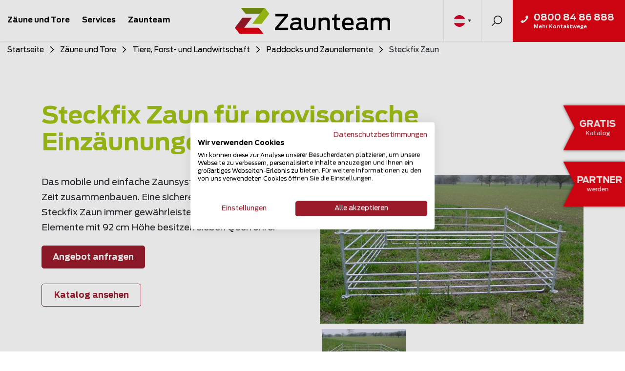

--- FILE ---
content_type: text/html; charset=UTF-8
request_url: https://www.zaunteam.at/de/zaeune/tiere-forst-landwirtschaft/paddocks-und-zaunelemente/steckfix-zaun
body_size: 27436
content:
<!DOCTYPE html>

<html id="main-container" lang="de-AT"
      site="www.zaunteam.at"
      gtm-ignore_for=""
      class=" franchise-partner find-partner-form-visible"
      data-system-vars="{&quot;language&quot;:&quot;de&quot;,&quot;locale&quot;:&quot;de-AT&quot;,&quot;baseUrl&quot;:&quot;&quot;,&quot;ajaxUrl&quot;:&quot;\/de\/ajax&quot;,&quot;mapPinUrl&quot;:&quot;\/de\/map-pin\/&quot;,&quot;editMode&quot;:false,&quot;env&quot;:&quot;production&quot;,&quot;mapBoxToken&quot;:&quot;pk.eyJ1IjoicG1vc2VyIiwiYSI6ImNsYWw5d3ZxYjAzcnczbnBlNWliZmphemMifQ.pEkdL4tSCeZ9VGlz2fWICA&quot;,&quot;mapCountryBoundaries&quot;:{&quot;ch&quot;:[[5.9561,47.8063],[10.4921,45.7095]],&quot;de&quot;:[[5.8663,55.0992],[15.0419,47.2701]],&quot;at&quot;:[[9.5307,49.0213],[17.1605,46.3787]]},&quot;country&quot;:&quot;at&quot;,&quot;isCrawler&quot;:true,&quot;translations&quot;:{&quot;website&quot;:{&quot;zaunteam_zip_identifier&quot;:&quot;zaunteam-zip&quot;,&quot;zaunteam_country_identifier&quot;:&quot;zaunteam-country&quot;,&quot;partner.map.googlemaps-link&quot;:&quot;Routenplaner&quot;,&quot;references.show-filter&quot;:&quot;Filter einblenden&quot;,&quot;references.hide-filter&quot;:&quot;Filter ausblenden&quot;,&quot;foldable-content.show-more&quot;:&quot;mehr lesen&quot;,&quot;foldable-content.show-less&quot;:&quot;zusammenklappen&quot;,&quot;share.copy_successful&quot;:&quot;Link wurde kopiert&quot;,&quot;share.copy_unsuccessful&quot;:&quot;Ihr Browser unterst\u00fctzt das Kopieren in die Zwischenablage nicht oder verhindert es - folgen Sie bitte dem Link und kopieren Sie die URL&quot;}}}"
      data-current-partner-page=""
      data-nowrap-words="[&quot;zaunteam&quot;,&quot;Zaunteam1&quot;,&quot;zaunteam.ch&quot;,&quot;Franchise Partner&quot;]">
<head>
    <meta charset="utf-8">
    <meta name="viewport" content="width=device-width, initial-scale=1, maximum-scale=1">
    <meta name="format-detection" content="telephone=no">

    
    <link rel="apple-touch-icon" sizes="180x180" href="/static/images/favicon/apple-touch-icon.png">
<link rel="icon" type="image/png" sizes="32x32" href="/static/images/favicon/favicon-32x32.png">
<link rel="icon" type="image/png" sizes="16x16" href="/static/images/favicon/favicon-16x16.png">
<link rel="manifest" href="/static/images/favicon/site.webmanifest">
<link rel="mask-icon" href="/static/images/favicon/safari-pinned-tab.svg" color="#000000">
<link rel="shortcut icon" href="/static/images/favicon/favicon.ico">
<meta name="msapplication-TileColor" content="#ffffff">
<meta name="msapplication-config" content="/static/images/favicon/browserconfig.xml">
<meta name="theme-color" content="#ffffff">

    <link rel="canonical" href="https://www.zaunteam.at/de/zaeune/tiere-forst-landwirtschaft/paddocks-und-zaunelemente/steckfix-zaun"/>

            <title>Zaunteam | Steckfix Zaun - ein einfaches Zaunsystem</title>
        <meta name="country" content="AT" />
<meta name="description" content="Das mobile und einfache Zaunsystem lässt sich in kurzer Zeit zusammenbauen. Eine sichere Tierhaltung ist gewährleistet. Die feuerverzinkten Elemente mit 92 cm Höhe besitzen sieben Querrohre." />

        <link href="https://www.zaunteam.ch/de/zaeune/tiere-forst-landwirtschaft/paddocks-und-zaunelemente/steckfix-zaun" rel="alternate" hreflang="x-default" />
<link href="https://www.zaunteam.ch/de/zaeune/tiere-forst-landwirtschaft/paddocks-und-zaunelemente/steckfix-zaun" rel="alternate" hreflang="de-ch" />
<link href="https://www.zaunteam.de/de/zaeune/tiere-forst-und-land/paddocks-und-zaunelemente/steckfix-zaun" rel="alternate" hreflang="de-de" />
<link href="https://www.zaunteam.at/de/zaeune/tiere-forst-landwirtschaft/paddocks-und-zaunelemente/steckfix-zaun" rel="alternate" hreflang="de-at" />
    
            <link rel="stylesheet" href="/static/app.c5a0b7fa.css">    
        
    
<script type="text/javascript">
        var toolboxJsFrontend = {
            translations : {                'toolbox.goptout_already_opt_out': 'toolbox.goptout_already_opt_out',
                                'toolbox.goptout_successfully_opt_out': 'toolbox.goptout_successfully_opt_out',
                }
        };
            </script>

<!-- Google Tag Manager -->
<script>(function(w,d,s,l,i){w[l]=w[l]||[];w[l].push({'gtm.start':
new Date().getTime(),event:'gtm.js'});var f=d.getElementsByTagName(s)[0],
j=d.createElement(s),dl=l!='dataLayer'?'&l='+l:'';j.async=true;j.src=
'https://www.googletagmanager.com/gtm.js?id='+i+dl;f.parentNode.insertBefore(j,f);
})(window,document,'script','dataLayer','GTM-PDHPFK5');</script>
<!-- End Google Tag Manager -->
<script>
    
            var _ptg = _ptg || {};
    _ptg.options = _ptg.options || {};

    
            
    </script>


    <script src="/bundles/pimcorecore/js/targeting.js" async></script></head>
<body>


<!-- Google Tag Manager (noscript) -->
<noscript><iframe src="https://www.googletagmanager.com/ns.html?id=GTM-PDHPFK5"
height="0" width="0" style="display:none;visibility:hidden"></iframe></noscript>
<!-- End Google Tag Manager (noscript) -->



    
    <div id="wrapper" class="d-flex flex-column franchise-partner">

                    <div class="d-none d-md-block">
                    <a class="d-block" href="/de/services/kataloge">
        <div class="side-button free-catalog-button">
            <div class="d-flex flex-row flex-nowrap">
                <div class="button-content align-self-center">
                    <div class="content-big">
                        GRATIS
                    </div>
                    <div class="content-small">
                        Katalog
                    </div>
                </div>
                <div class="button-link align-self-center">
                    Jetzt bestellen/ herunterladen
                </div>
                <div class="dd-icon dd-icon-arrow align-self-center"></div>
            </div>
        </div>
    </a>
            </div>
        
                    <div class="d-none d-md-block">
                    <a class="d-block" href="/de/zaunteam/zaunteam-franchising">
        <div class="side-button apply-now-button">
            <div class="d-flex flex-row flex-nowrap">
                <div class="button-content align-self-center">
                    <div class="content-big">
                        Partner
                    </div>
                    <div class="content-small">
                        werden
                    </div>
                </div>
                <div class="button-link align-self-center">
                    Als Partnern von Zaunteam durchstarten!
                </div>
                <div class="dd-icon dd-icon-arrow align-self-center"></div>
            </div>
        </div>
    </a>
            </div>
        
        
<div class="header-container">
    <div class="header-cube-box" data-header-cube-current-page="1" data-header-cube-counter="0">
        <div class="header-cube-page-1">
            <header id="header" class="dd-header">
                <div class="container-wide h-100 pl-md-0 pr-md-0">
                    <div class="row h-100 align-items-end">
                        <div class="col d-none d-md-block h-100">
                                                            <div class="container-wide mega-menu-container h-100 pr-0 d-flex justify-content-start">
                                    <nav class="dd-main-nav h-100">
                                        
    
<ul class="h-100 d-flex justify-content-center align-items-center"><li class="h-100 d-flex justify-content-center align-items-center  "><a href="/de/zaeune-tore" class="">Zäune und Tore</a><div class="main-sub-nav-container"><div class="sub-nav"><ul class="position-relative float-left main-mega-menu"><li class=""><a class="position-relative" href="/de/zaeune/heim-und-garten">
                    Heim und Garten

                                    </a></li><li class=""><a class="position-relative" href="/de/zaeune/industrie-und-sicherheit">
                    Industrie und Sicherheit

                                    </a></li><li class=""><a class="position-relative" href="/de/zaeune/tiere-forst-landwirtschaft">
                    Tiere, Forst- und Landwirtschaft

                                    </a></li><li class=""><a class="position-relative" href="/de/zaeune/offentliche-hand">
                    Öffentliche Hand

                                    </a></li></ul></div></div></li><li class="h-100 d-flex justify-content-center align-items-center position-relative "><a href="/de/zaunteam-services" class="">Services</a><div class="main-sub-nav-container small-mega-menu container"><div class="row"><div class="col"><div class="sub-nav"><ul class="list-unstyled"><li><a id="pimcore-navigation-renderer-menu-6142" title="Online-Anfrage" class=" main" href="/de/services/online-anfrage">Online-Anfrage</a></li><li><a id="pimcore-navigation-renderer-menu-8581" title="Kataloge" class=" main" href="/de/services/kataloge">Kataloge</a></li><li><a id="pimcore-navigation-renderer-menu-5815" title="Zaunplaner" class=" main" href="/de/services/zaunplaner">Zaunplaner</a></li><li><a id="pimcore-navigation-renderer-menu-5811" title="Zaunspiel" class=" main" href="/de/services/zaunspiel">Zaunspiel</a></li><li><a id="pimcore-navigation-renderer-menu-5813" title="Projektplanung" class=" main" href="/de/services/projektplanung">Projektplanung</a></li><li><a id="pimcore-navigation-renderer-menu-5817" title="Wartung und Reparatur" class=" main" href="/de/services/wartung-reparatur">Wartung und Reparatur</a></li><li><a id="pimcore-navigation-renderer-menu-5816" title="Zaun- und Tormontage" class=" main" href="/de/services/zaun-tor-montage">Zaun- und Tormontage</a></li><li><a id="pimcore-navigation-renderer-menu-5819" title="Ramm- und Erdbohrservice" class=" main" href="/de/services/ramm-und-erdbohrservice">Ramm- und Erdbohrservice</a></li><li><a id="pimcore-navigation-renderer-menu-10232" title="Zaunteam TMS" class=" main" href="/de/services/tms">Zaunteam TMS</a></li><li><a id="pimcore-navigation-renderer-menu-18642" title="Handwerkerbonus" class=" main" href="/de/services/handwerkerbonus">Handwerkerbonus</a></li></ul></div></div></div></div></li><li class="h-100 d-flex justify-content-center align-items-center position-relative"><a href="/de">
                    Zaunteam
                </a><div class="main-sub-nav-container small-mega-menu container"><div class="row"><div class="col"><div class="sub-nav"><ul class="list-unstyled"><li><a id="pimcore-navigation-renderer-menu-5858" title="Standorte" class=" main" href="/de/zaunteam/standorte">Standorte</a></li><li><a id="pimcore-navigation-renderer-menu-5859" title="Karriere" class=" main" href="/de/zaunteam/karriere">Karriere</a></li><li><a id="pimcore-navigation-renderer-menu-5865" title="Referenzen" class=" main" href="/de/zaunteam/referenzen">Referenzen</a></li><li><a id="pimcore-navigation-renderer-menu-5860" title="Geschichte" class=" main" href="/de/zaunteam/geschichte">Geschichte</a></li><li><a id="pimcore-navigation-renderer-menu-5862" title="Nachhaltigkeit" class=" main" href="/de/zaunteam/nachhaltigkeit">Nachhaltigkeit</a></li><li><a id="pimcore-navigation-renderer-menu-5863" title="Franchise-Konzept" class=" main" href="/de/zaunteam/zaunteam-franchising">Franchise-Konzept</a></li><li><a id="pimcore-navigation-renderer-menu-5861" title="Medien" class=" main" href="/de/zaunteam/medien">Medien</a></li><li><a id="pimcore-navigation-renderer-menu-5866" title="Kontakt" class=" main" href="/de/zaunteam/kontakt">Kontakt</a></li></ul></div></div></div></div></li></ul>
                                    </nav>
                                </div>
                                                    </div>
                        <div class="col-auto container-center h-100">
                            
<div class="h-100 d-flex flex-column align-items-md-center justify-content-start justify-content-md-center">
    
<a class="dd-logo reset-start-animation h-100 d-flex justify-content-center align-items-center" data-show-start-animation="false" href="/de">
    <img alt="Zaunteam Franchise AG" src="/static/images/logo.svg">
</a>

    </div>
                        </div>
                        <div class="col d-flex justify-content-end h-100">
                            <div class="nav-separator  d-none d-md-flex h-100 justify-content-center align-items-center">
                                            
    <div class="dropdown language-dropdown h-100">
        <button class="dropdown-toggle d-flex align-items-center h-100" data-offset="0, 10" data-flip="false" type="button"
                id="dropdownMenuButton" data-toggle="dropdown" aria-haspopup="true" aria-expanded="false">
            <img class='lang-img' title="Deutsch"
                 src='/static/images/flags/at.svg'>
        </button>
        <div class="dropdown-menu" aria-labelledby="dropdownMenuButton">
                                                
                    <div class="d-flex flex-row language-content">
                        <div class="flag-col">
                            <img class='lang-img' src='/static/images/flags/ch.svg'>
                        </div>
                        <div class="link-col">
                                                            
                                <a class="language-item dropdown-item de-CH "
                                   data-local="de-CH" href='https://www.zaunteam.ch/de/zaeune/tiere-forst-landwirtschaft/paddocks-und-zaunelemente/steckfix-zaun'>
                                    <span> Deutsch</span>
                                </a>
                                                            
                                <a class="language-item dropdown-item fr-CH "
                                   data-local="fr-CH" href='https://www.swisscloture.ch/fr'>
                                    <span> Français</span>
                                </a>
                                                    </div>
                    </div>
                                                                
                    <div class="d-flex flex-row language-content">
                        <div class="flag-col">
                            <img class='lang-img' src='/static/images/flags/de.svg'>
                        </div>
                        <div class="link-col">
                                                            
                                <a class="language-item dropdown-item de-DE "
                                   data-local="de-DE" href='https://www.zaunteam.de/de/zaeune/tiere-forst-und-land/paddocks-und-zaunelemente/steckfix-zaun'>
                                    <span> Deutsch</span>
                                </a>
                                                    </div>
                    </div>
                                                                
                    <div class="d-flex flex-row language-content">
                        <div class="flag-col">
                            <img class='lang-img' src='/static/images/flags/at.svg'>
                        </div>
                        <div class="link-col">
                                                            
                                <a class="language-item dropdown-item de-AT active"
                                   data-local="de-AT" href='https://www.zaunteam.at/de/zaeune/tiere-forst-landwirtschaft/paddocks-und-zaunelemente/steckfix-zaun'>
                                    <span> Deutsch</span>
                                </a>
                                                    </div>
                    </div>
                                                                </div>
    </div>
                            </div>

                            <a class="nav-separator search h-100 d-flex justify-content-center align-items-center search-link"
                               href="#search">
                                Suchen
                            </a>

                            <div class="d-none d-lg-block h-100">
                                <div class="show-more-ways-of-contact h-100-1" data-toggle="modal"
                                     data-target="#header-contact-modal">
                                    

<div class="contact-header container h-100 d-md-flex justify-content-start align-items-center short-contact">
    <div class="d-md-flex flex-row">
        <div class="d-md-flex justify-content-center align-items-start float-left float-md-none">
            <i class="dd-icon-phone"></i>
        </div>
        <div class="flex-grow-1 d-md-flex flex-column">
                            <span class="phone">0800 84 86 888</span>
                        <span class="description"> </span>
            <span class="description d-none d-md-block">Mehr Kontaktwege</span>

            
<ul class="contact-possibilities-list short-contact">
    
        
        
        
        
        
                    <li>
                <a href="/de/zaunteam/kontakt" target="" class=" dd-icon-contact-form">
                                            <span>Kontakt Formular</span>
                                    </a>
            </li>
        
    
        
        
        
        
        
                    <li>
                <a href="/de/services/online-anfrage" target="" class=" dd-icon-online-request">
                                            <span>Online-Anfrage</span>
                                    </a>
            </li>
        
    
</ul>
        </div>
    </div>
</div>
                                </div>
                            </div>

                            <div class="nav-separator d-none d-md-block d-lg-none h-100">
                                <button class="contact-header-small d-flex align-items-center h-100" data-toggle="modal"
                                        data-target="#header-contact-modal">
                                    Kontakt
                                </button>
                            </div>

                            <div class="d-flex d-md-none align-items-center">
                                <div class="dd-mobile-nav-button js-sidr-mobile-trigger">
    <div class="dd-burger">
        <span></span>
        <span></span>
        <span></span>
        <span></span>
    </div>
</div>
                            </div>

                            <div id="sidr-mobile-nav" class="dd-sidr d-none">

    <div class="h-100 d-flex flex-column justify-content-start">
        <div class="">
                            <nav class="dd-mnav">
                    
<ul class="mobile-navigation">
    
                                                                                                                                                                                                                                                        
        
    
                
        
            
            <li class="product-nav main h-100">

                <div class="dd-mnav-lv1-item ">
                    <a class="product-nav main h-100 d-flex align-items-center" href="/de/zaeune-tore">
                        Zäune und Tore
                    </a>
                </div>

                

            </li>

        
    
                
        
    
                                                                                                                                                                                                                                                                                                                                                                                                                                                                                                                                                                                                
        
            
            <li class="main has-child h-100">

                <div class="dd-mnav-lv1-item ">
                    <a class=" main h-100 d-flex align-items-center" href="/de/zaunteam-services">
                        Services
                    </a>
                </div>

                
    

    <ul class="w-100">
    
        
    
        
                        
            <li class=" main ">
                <a href="/de/services/online-anfrage" target="">
                    Online-Anfrage
                </a>

                
                
            </li>

        
    
        
                        
            <li class=" main ">
                <a href="/de/services/kataloge" target="">
                    Kataloge
                </a>

                
                
            </li>

        
    
        
                        
            <li class=" main ">
                <a href="/de/services/zaunplaner" target="">
                    Zaunplaner
                </a>

                
                
            </li>

        
    
        
                        
            <li class=" main ">
                <a href="/de/services/zaunspiel" target="">
                    Zaunspiel
                </a>

                
                
            </li>

        
    
        
                        
            <li class=" main ">
                <a href="/de/services/projektplanung" target="">
                    Projektplanung
                </a>

                
                
            </li>

        
    
        
                        
            <li class=" main ">
                <a href="/de/services/wartung-reparatur" target="">
                    Wartung und Reparatur
                </a>

                
                
            </li>

        
    
        
                        
            <li class=" main ">
                <a href="/de/services/zaun-tor-montage" target="">
                    Zaun- und Tormontage
                </a>

                
                
            </li>

        
    
        
                        
            <li class=" main ">
                <a href="/de/services/ramm-und-erdbohrservice" target="">
                    Ramm- und Erdbohrservice
                </a>

                
                
            </li>

        
    
        
    
        
                        
            <li class=" main ">
                <a href="/de/services/tms" target="">
                    Zaunteam TMS
                </a>

                
                
            </li>

        
    
        
    
        
    
        
                        
            <li class=" main ">
                <a href="/de/services/handwerkerbonus" target="">
                    Handwerkerbonus
                </a>

                
                
            </li>

        
    </ul>


            </li>

        
    
                                                                                                                                                                                                                                                                                                                                                                                                                                                                                                                                                                                                                                                                                                                                                                                                                                                                                                                                                        
        
    
                
        
    
                
        
    
                
        
    
                
        
    
                
        
    
                
        
    
                                                                                                                                                                                                                                                                                                                                                                                                                                                                                                                                                                                                                
        
    
                
        
    
                                                                            
        
    
                
        
    
                                    
        
    
                
        
    
                
        
    
                
        
    
            <li class="h-100 has-child">
            <div class="dd-mnav-lv1-item ">
                <a href="/de/navigation/franchising-nav" class="h-100 d-flex align-items-center">
                    Zaunteam
                </a>
            </div>

            


    <ul class="w-100">
    
        
                        
            <li class=" main ">
                <a href="/de/zaunteam/standorte" target="">
                    Standorte
                </a>

                
                
            </li>

        
    
        
                        
            <li class=" main ">
                <a href="/de/zaunteam/karriere" target="">
                    Karriere
                </a>

                
                
            </li>

        
    
        
                        
            <li class=" main ">
                <a href="/de/zaunteam/referenzen" target="">
                    Referenzen
                </a>

                
                
            </li>

        
    
        
                        
            <li class=" main ">
                <a href="/de/zaunteam/geschichte" target="">
                    Geschichte
                </a>

                
                
            </li>

        
    
        
                        
            <li class=" main ">
                <a href="/de/zaunteam/nachhaltigkeit" target="">
                    Nachhaltigkeit
                </a>

                
                
            </li>

        
    
        
                        
            <li class=" main ">
                <a href="/de/zaunteam/zaunteam-franchising" target="">
                    Franchise-Konzept
                </a>

                
                
            </li>

        
    
        
                        
            <li class=" main ">
                <a href="/de/zaunteam/medien" target="">
                    Medien
                </a>

                
                
            </li>

        
    
        
                        
            <li class=" main ">
                <a href="/de/zaunteam/kontakt" target="">
                    Kontakt
                </a>

                
                
            </li>

        
    </ul>


        </li>

    
                
    <li class="language-nav-mobile main has-child h-100">
        <div class="selected-lang d-flex flex-row">
            <img class='lang-img' title="Deutsch"
                 src='/static/images/flags/at.svg'>
            <span class="main h-100 d-flex align-items-center"> Deutsch </span>
        </div>

                                    
                <ul class="list-unstyled">
                    <li class="d-flex flex-row align-items-start language-content">
                        <div class="flag-col">
                            <img class='lang-img' src='/static/images/flags/ch.svg'>
                        </div>
                        <div class="link-col">
                                                            <a class="" href='https://www.zaunteam.ch/de/zaeune/tiere-forst-landwirtschaft/paddocks-und-zaunelemente/steckfix-zaun'>
                                    <span> Deutsch</span>
                                </a>
                                                            <a class="" href='https://www.swisscloture.ch/fr'>
                                    <span> Français</span>
                                </a>
                                                    </div>
                    </li>
                </ul>
                                                
                <ul class="list-unstyled">
                    <li class="d-flex flex-row align-items-start language-content">
                        <div class="flag-col">
                            <img class='lang-img' src='/static/images/flags/de.svg'>
                        </div>
                        <div class="link-col">
                                                            <a class="" href='https://www.zaunteam.de/de/zaeune/tiere-forst-und-land/paddocks-und-zaunelemente/steckfix-zaun'>
                                    <span> Deutsch</span>
                                </a>
                                                    </div>
                    </li>
                </ul>
                                                
                <ul class="list-unstyled">
                    <li class="d-flex flex-row align-items-start language-content">
                        <div class="flag-col">
                            <img class='lang-img' src='/static/images/flags/at.svg'>
                        </div>
                        <div class="link-col">
                                                            <a class="active-lang" href='https://www.zaunteam.at/de/zaeune/tiere-forst-landwirtschaft/paddocks-und-zaunelemente/steckfix-zaun'>
                                    <span> Deutsch</span>
                                </a>
                                                    </div>
                    </li>
                </ul>
                                            </li>

</ul>

                </nav>
                    </div>

                    <div class="side-button-mobile d-md-none mt-auto mb-0">
                    <a class="d-block" href="/de/services/kataloge">
        <div class="side-button free-catalog-button">
            <div class="d-flex flex-row flex-nowrap">
                <div class="button-content align-self-center">
                    <div class="content-big">
                        GRATIS
                    </div>
                    <div class="content-small">
                        Katalog
                    </div>
                </div>
                <div class="button-link align-self-center">
                    Jetzt bestellen/ herunterladen
                </div>
                <div class="dd-icon dd-icon-arrow align-self-center"></div>
            </div>
        </div>
    </a>
            </div>
        
                    <div class="side-button-mobile d-md-none mt-0 mb-0">
                    <a class="d-block" href="/de/zaunteam/zaunteam-franchising">
        <div class="side-button apply-now-button">
            <div class="d-flex flex-row flex-nowrap">
                <div class="button-content align-self-center">
                    <div class="content-big">
                        Partner
                    </div>
                    <div class="content-small">
                        werden
                    </div>
                </div>
                <div class="button-link align-self-center">
                    Als Partnern von Zaunteam durchstarten!
                </div>
                <div class="dd-icon dd-icon-arrow align-self-center"></div>
            </div>
        </div>
    </a>
            </div>
        
        <div class="mobile-contact-container position-relative mt-3 mb-0">
            

<div class="contact-header container h-100 d-md-flex justify-content-start align-items-center ">
    <div class="d-md-flex flex-row">
        <div class="d-md-flex justify-content-center align-items-start float-left float-md-none">
            <i class="dd-icon-phone"></i>
        </div>
        <div class="flex-grow-1 d-md-flex flex-column">
                            <span class="phone">0800 84 86 888</span>
                        <span class="description"> </span>
            <span class="description d-none d-md-block">Mehr Kontaktwege</span>

            
<ul class="contact-possibilities-list ">
    
        
        
        
        
        
                    <li>
                <a href="/de/zaunteam/kontakt" target="" class=" dd-icon-contact-form">
                                            <span>Kontakt Formular</span>
                                    </a>
            </li>
        
    
        
        
        
        
        
                    <li>
                <a href="/de/services/online-anfrage" target="" class=" dd-icon-online-request">
                                            <span>Online-Anfrage</span>
                                    </a>
            </li>
        
    
</ul>
        </div>
    </div>
</div>
        </div>
    </div>
</div>
                        </div>
                    </div>
                </div>
            </header>
        </div>
        <div class="header-cube-page-2 next-page"></div>
        <div class="header-cube-page-3"></div>
        <div class="header-cube-page-4"></div>
    </div>

    </div>


<div class="contact-modal modal fade" id="header-contact-modal" tabindex="-1" role="dialog" aria-hidden="true">
    <div class="modal-dialog modal-dialog-centered modal-md" role="document">
        <div class="modal-content">
            <div class="modal-header">
                <button type="button" class="close" data-dismiss="modal" aria-label="Close">
                    <i class="dd-icon-close"></i>
                </button>
            </div>
            <div class="modal-body">

                <h2>Kontaktieren Sie uns</h2>

                <div class="d-flex flex-row justify-content-between">
                    <div class="flex-fill mr-3">
                        
<ul class="contact-possibilities-list contact-modal">
    
        
        
        
        
        
                    <li>
                <a href="/de/zaunteam/kontakt" target="" class=" dd-icon-contact-form">
                                            <span>Kontakt Formular</span>
                                    </a>
            </li>
        
    
        
        
        
        
        
                    <li>
                <a href="/de/services/online-anfrage" target="" class=" dd-icon-online-request">
                                            <span>Online-Anfrage</span>
                                    </a>
            </li>
        
    
</ul>
                    </div>

                    <div class="flex-fill d-flex flex-column align-content-center">
                                                    <span class="strong">Rufen Sie an</span>
                        
                        

<div class="franchising-contact d-flex flex-column mt-3">
    <label>Gratis Telefonnummer:</label>

    <div class="d-flex">
        <a class="prime-icon-button phone-number d-flex flex-row align-items-stretch" href="tel:0800 84 86 888">
            <span class="d-flex align-items-center">0800 84 86 888</span>
            <i class="dd-icon-phone d-flex align-items-center justify-content-center"></i>
        </a>
    </div>


    </div>
                    </div>
                </div>

            </div>
        </div>
    </div>
</div>

<div class=" modal fade find-partner-modal" id="header-find-partner-modal" tabindex="-1" role="dialog" aria-hidden="true">
    <div class="modal-dialog modal-dialog-centered" role="document">
        <div class="modal-content">
            <div class="modal-header">
                <button type="button" class="close" data-dismiss="modal" aria-label="Close">
                    <i class="dd-icon-close"></i>
                </button>
            </div>
            <div class="modal-body text-center">
                <div class="find-partner-form row align-items-center justify-content-center">

    <span class="col-12 title">Mein Zaunteam finden</span>

    <div class="col-12 d-flex flex-column align-items-center justify-content-center">
        <form class="find-zip-form">
            <div class="zip-finder-container d-flex flex-row align-items-center">
                
            
    <select class="bootstrap-select language-select d-flex " data-width="60px">
                                                                    <option 
                        data-url="https://www.zaunteam.ch/de"
                        data-content="<img class='lang-img' value='CH' title='Schweiz' src='/static/images/flags/ch.svg'>"
                >
                    CH
                </option>
                                                                                <option 
                        data-url="https://www.zaunteam.de/de"
                        data-content="<img class='lang-img' value='DE' title='Deutschland' src='/static/images/flags/de.svg'>"
                >
                    DE
                </option>
                                                                                <option selected
                        data-url="https://www.zaunteam.at/de"
                        data-content="<img class='lang-img' value='AT' title='Österreich' src='/static/images/flags/at.svg'>"
                >
                    AT
                </option>
                                            </select>
                <div class="flex-fill">
                    <input class="w-100" placeholder="PLZ eingeben" type="number">
                </div>
                <button class="dd-icon-arrow" type="submit"></button>
            </div>
        </form>
    </div>

    
<button class="remove-partner-from-session btn btn-tertiary flex-row align-items-center justify-content-center mt-3 col-12">
    <i class="dd-icon-arrow-left mr-2"></i>
    <span> Zurück zur Hauptseite</span>
</button>
</div>

                <div class="collapse" id="responseInfoNoPartnerFound">
                    
<div class="no-partner-found-container">

    <div class="info-container flex">
        <div class="info-text-container text-left">
            <div class="text-left d-flex">
                <span class="title">Leider gibt es noch keinen Zaunteam Standort in Ihrem Gebiet. Interessiert an einer erfolgreichen Selbständigkeit?</span>
            </div>
                                        <a class="btn btn-primary btn-sm"
                   href="/de/zaunteam/zaunteam-franchising">Klicken Sie hier</a>
            
        </div>
    </div>

    
            <div class="link-container link-container__modified d-flex flex-row justify-content-start align-items-center">
            <i class="dd-icon-info d-flex justify-content-center align-items-center mr-3"></i>
            <div class="text-left">
                <div class="info-text mb-2">Zaunteam für weitere Informationen kontaktieren.</div>
                <a class="btn btn-primary btn-sm"
                   href="/de/zaunteam/zaunteam-franchising">Klicken Sie hier</a>
            </div>
        </div>
    
</div>
                </div>

                <div class="collapse" id="responseInfoError">
                    
<div class="error-container">
    <div class="info-container d-flex flex-row align-items-start">
        <i class="dd-icon-cross mr-3"></i>

        <div class="info-text-container d-flex flex-column align-items-start justify-content-center">
            <span class="title">Ein Fehler ist aufgetreten.</span>
            <p>Leider hat sich ein Fehler ereignet</p>
        </div>
    </div>
</div>
                </div>
            </div>
        </div>
    </div>
</div>

<div class=" modal-small modal response-no-partner-found-modal response-info-modal fade" id="header-find-partner-response-modal" tabindex="-1" role="dialog" aria-hidden="true">
    <div class="modal-dialog modal-dialog-centered modal-md" role="document">
        <div class="modal-content">
            <div class="modal-header">
                <button type="button" class="close" data-dismiss="modal" aria-label="Close">
                    <i class="dd-icon-close"></i>
                </button>
            </div>
            <div class="modal-body">
               
<div class="no-partner-found-container">

    <div class="info-container flex">
        <div class="info-text-container text-left">
            <div class="text-left d-flex">
                <span class="title">Leider gibt es noch keinen Zaunteam Standort in Ihrem Gebiet. Interessiert an einer erfolgreichen Selbständigkeit?</span>
            </div>
                                        <a class="btn btn-primary btn-sm"
                   href="/de/zaunteam/zaunteam-franchising">Klicken Sie hier</a>
            
        </div>
    </div>

    
            <div class="link-container link-container__modified d-flex flex-row justify-content-start align-items-center">
            <i class="dd-icon-info d-flex justify-content-center align-items-center mr-3"></i>
            <div class="text-left">
                <div class="info-text mb-2">Zaunteam für weitere Informationen kontaktieren.</div>
                <a class="btn btn-primary btn-sm"
                   href="/de/zaunteam/zaunteam-franchising">Klicken Sie hier</a>
            </div>
        </div>
    
</div>
            </div>
        </div>
    </div>
</div>

<div class=" modal-small modal response-error-modal response-info-modal  fade" id="header-find-partner-response-error-modal" tabindex="-1" role="dialog" aria-hidden="true">
    <div class="modal-dialog modal-dialog-centered modal-md" role="document">
        <div class="modal-content">
            <div class="modal-header">
                <button type="button" class="close" data-dismiss="modal" aria-label="Close">
                    <i class="dd-icon-close"></i>
                </button>
            </div>
            <div class="modal-body">
               
<div class="error-container">
    <div class="info-container d-flex flex-row align-items-start">
        <i class="dd-icon-cross mr-3"></i>

        <div class="info-text-container d-flex flex-column align-items-start justify-content-center">
            <span class="title">Ein Fehler ist aufgetreten.</span>
            <p>Leider hat sich ein Fehler ereignet</p>
        </div>
    </div>
</div>
            </div>
        </div>
    </div>
</div>

<div class=" modal-small modal force-open response-info-modal fade" id="header-surround-partner-modal" tabindex="-1" role="dialog" aria-hidden="true">
    <div class="modal-dialog modal-dialog-centered modal-md" role="document">
        <div class="modal-content">
            <div class="modal-header">
                <button type="button" class="close" data-dismiss="modal" aria-label="Close">
                    <i class="dd-icon-close"></i>
                </button>
            </div>
            <div class="modal-body">
               
<div class="no-partner-found-container">

    <div class="info-container">
        <div class="info-text-container">
            <div class="title"> </div>

            <div class="surrounding-text mb-3">
                
                Für Ihre Anfrage betreut Sie gerne das                     <span class="surrounding-partner text-nowrap">Franchise AG</span>
                .
            </div>

            
            
        </div>
    </div>

                <div class="link-container d-flex flex-row justify-content-start align-items-center">
            <i class="dd-icon-info d-flex justify-content-center align-items-center mr-3"></i>
            <div>
                <div class="info-text mb-2"> In dieser Region ist unmittelbar keine Zaunteam-Lizenz vergeben. Neugierig?</div>
                <a class="btn btn-primary btn-sm"
                   href="/de/zaunteam/zaunteam-franchising">Klicken Sie hier</a>
            </div>
        </div>
    
</div>
            </div>
        </div>
    </div>
</div>

        <div class="content-wrapper flex-grow-1">
                                        <main id="main-content"
                      class="dd-main-content  ">
                    
            


<div class="container-wide">

    <nav class="dd-breadcrumb">

        <ol class="breadcrumb">
                                                <li class="breadcrumb-item">
                                                    <a href="/de">Startseite</a>
                                            </li>
                                            
                                                                                    <li class="breadcrumb-item">
                                                    <a href="/de/zaun-tor">Zäune und Tore</a>
                                            </li>
                                            
                                                                                    <li class="breadcrumb-item">
                                                    <a href="/de/zaeune/tiere-forst-landwirtschaft">Tiere, Forst- und Landwirtschaft</a>
                                            </li>
                                            
                                                                                    <li class="breadcrumb-item">
                                                    <a href="/de/zaeune/tiere-forst-landwirtschaft/paddocks-und-zaunelemente">Paddocks und Zaunelemente</a>
                                            </li>
                                            
                                                                                    <li class="breadcrumb-item">
                                                    Steckfix Zaun
                                            </li>
                                                        </ol>

    </nav>

</div>
    
    <!-- main-content -->
    



                                    
            
                                    <div class="toolbox-element toolbox-container default">
        
    <div class="container-wrapper default">
    <div class="container
    ">
        <div class="container-inner">
            
    



                                    
            
                                    <div class="toolbox-element toolbox-headline default color-green">
        
            <a class="toolbox-anchor" id="steckfix-zaun-fur-provisorische-einzaunungen"></a>
        <h1>Steckfix Zaun für provisorische Einzäunungen</h1>        
</div>

                
                            
                    




                                    
            
                                    <div class="toolbox-element toolbox-columns type-column_6_6 mobile-sort-desc ">
                            <div class="row">
            
            <div class="col-12 col-sm-6 ">
        <div class="toolbox-column">
            
    



                                    
            
                                    <div class="toolbox-element toolbox-content wysiwyg content-container ">
        
    <p>Das mobile und einfache Zaunsystem lässt sich in kurzer Zeit zusammenbauen. Eine sichere Tierhaltung ist mit dem Steckfix Zaun immer gewährleistet. Die feuerverzinkten Elemente mit 92 cm Höhe besitzen sieben Querrohre.</p>

<div><a class="btn btn-primary" href="/de/zaunteam/kontakt">Angebot anfragen</a></div>

<div>&nbsp;</div>

<div>
<p><a class="btn btn-secondary" href="/de/services/kataloge">Katalog ansehen</a></p>
</div>
        
</div>
                
                            
                    

        </div>
    </div>
    <div class="col-12 col-sm-6 ">
        <div class="toolbox-column">
            
    



                                    
            
                                    <div class="toolbox-element toolbox-gallery inline-arrow">
                            <div class="row">
                    <div class="col-12 col-gallery">
            
        <ul class="slick-slider list-unstyled thumbnail-slider gallery-6972f7fb72edb320352957-gal responsive-dots light-box"
            data-as-nav-for=".gallery-6972f7fb72edb320352957-thumbs"
            data-fade="false" data-variable-width="false" data-autoplay="false" data-speed="300" data-slides-to-show="1" data-dots="false" data-arrows="true" data-prev-arrow="<span class='dd-slick-arrow dd-slick-prev dd-icon-arrow-left'></span>" data-next-arrow="<span class='dd-slick-arrow dd-slick-next dd-icon-arrow'></span>" data-mobile-first="true"
    >
                    <li class="slide item"data-src="https://pub-238c70d8b64a42a18dd5df76b89361f8.r2.dev/thumbnail/zaeune-und-tore/tier-forst-und-land/paddocks-und-zaunelemente/steckfix-zaun/12163/image-thumb__12163__content_image/136-steckfix--4-.jpg">
                <picture >
	<source srcset="https://pub-238c70d8b64a42a18dd5df76b89361f8.r2.dev/thumbnail/zaeune-und-tore/tier-forst-und-land/paddocks-und-zaunelemente/steckfix-zaun/12163/image-thumb__12163__format_16to9/136-steckfix--4-~-~media--c981039f--query.jpg 1x, https://pub-238c70d8b64a42a18dd5df76b89361f8.r2.dev/thumbnail/zaeune-und-tore/tier-forst-und-land/paddocks-und-zaunelemente/steckfix-zaun/12163/image-thumb__12163__format_16to9/136-steckfix--4-~-~media--c981039f--query@2x.jpg 2x" media="(max-width: 479px)" width="2500" height="1405" type="image/jpeg" />
	<source srcset="https://pub-238c70d8b64a42a18dd5df76b89361f8.r2.dev/thumbnail/zaeune-und-tore/tier-forst-und-land/paddocks-und-zaunelemente/steckfix-zaun/12163/image-thumb__12163__format_16to9/136-steckfix--4-~-~media--92aa2fb2--query.jpg 1x, https://pub-238c70d8b64a42a18dd5df76b89361f8.r2.dev/thumbnail/zaeune-und-tore/tier-forst-und-land/paddocks-und-zaunelemente/steckfix-zaun/12163/image-thumb__12163__format_16to9/136-steckfix--4-~-~media--92aa2fb2--query@2x.jpg 2x" media="(max-width: 767px)" width="2500" height="1405" type="image/jpeg" />
	<source srcset="https://pub-238c70d8b64a42a18dd5df76b89361f8.r2.dev/thumbnail/zaeune-und-tore/tier-forst-und-land/paddocks-und-zaunelemente/steckfix-zaun/12163/image-thumb__12163__format_16to9/136-steckfix--4-~-~media--0f9b86cf--query.jpg 1x, https://pub-238c70d8b64a42a18dd5df76b89361f8.r2.dev/thumbnail/zaeune-und-tore/tier-forst-und-land/paddocks-und-zaunelemente/steckfix-zaun/12163/image-thumb__12163__format_16to9/136-steckfix--4-~-~media--0f9b86cf--query@2x.jpg 2x" media="(max-width: 991px)" width="2500" height="1405" type="image/jpeg" />
	<source srcset="https://pub-238c70d8b64a42a18dd5df76b89361f8.r2.dev/thumbnail/zaeune-und-tore/tier-forst-und-land/paddocks-und-zaunelemente/steckfix-zaun/12163/image-thumb__12163__format_16to9/136-steckfix--4-~-~media--3f079e97--query.jpg 1x, https://pub-238c70d8b64a42a18dd5df76b89361f8.r2.dev/thumbnail/zaeune-und-tore/tier-forst-und-land/paddocks-und-zaunelemente/steckfix-zaun/12163/image-thumb__12163__format_16to9/136-steckfix--4-~-~media--3f079e97--query@2x.jpg 2x" media="(max-width: 1199px)" width="2500" height="1405" type="image/jpeg" />
	<source srcset="https://pub-238c70d8b64a42a18dd5df76b89361f8.r2.dev/thumbnail/zaeune-und-tore/tier-forst-und-land/paddocks-und-zaunelemente/steckfix-zaun/12163/image-thumb__12163__format_16to9/136-steckfix--4-~-~media--a496dc81--query.jpg 1x, https://pub-238c70d8b64a42a18dd5df76b89361f8.r2.dev/thumbnail/zaeune-und-tore/tier-forst-und-land/paddocks-und-zaunelemente/steckfix-zaun/12163/image-thumb__12163__format_16to9/136-steckfix--4-~-~media--a496dc81--query@2x.jpg 2x" media="(max-width: 1599px)" width="2500" height="1405" type="image/jpeg" />
	<source srcset="https://pub-238c70d8b64a42a18dd5df76b89361f8.r2.dev/thumbnail/zaeune-und-tore/tier-forst-und-land/paddocks-und-zaunelemente/steckfix-zaun/12163/image-thumb__12163__format_16to9/136-steckfix--4-~-~media--b5ab7a54--query.jpg 1x, https://pub-238c70d8b64a42a18dd5df76b89361f8.r2.dev/thumbnail/zaeune-und-tore/tier-forst-und-land/paddocks-und-zaunelemente/steckfix-zaun/12163/image-thumb__12163__format_16to9/136-steckfix--4-~-~media--b5ab7a54--query@2x.jpg 2x" media="(max-width: 2000px)" width="2500" height="1405" type="image/jpeg" />
	<source srcset="https://pub-238c70d8b64a42a18dd5df76b89361f8.r2.dev/thumbnail/zaeune-und-tore/tier-forst-und-land/paddocks-und-zaunelemente/steckfix-zaun/12163/image-thumb__12163__format_16to9/136-steckfix--4-.jpg 1x, https://pub-238c70d8b64a42a18dd5df76b89361f8.r2.dev/thumbnail/zaeune-und-tore/tier-forst-und-land/paddocks-und-zaunelemente/steckfix-zaun/12163/image-thumb__12163__format_16to9/136-steckfix--4-@2x.jpg 2x" width="2500" height="1405" type="image/jpeg" />
	<img src="https://pub-238c70d8b64a42a18dd5df76b89361f8.r2.dev/thumbnail/zaeune-und-tore/tier-forst-und-land/paddocks-und-zaunelemente/steckfix-zaun/12163/image-thumb__12163__format_16to9/136-steckfix--4-.jpg" width="2500" height="1405" alt="" loading="lazy" srcset="https://pub-238c70d8b64a42a18dd5df76b89361f8.r2.dev/thumbnail/zaeune-und-tore/tier-forst-und-land/paddocks-und-zaunelemente/steckfix-zaun/12163/image-thumb__12163__format_16to9/136-steckfix--4-.jpg 1x, https://pub-238c70d8b64a42a18dd5df76b89361f8.r2.dev/thumbnail/zaeune-und-tore/tier-forst-und-land/paddocks-und-zaunelemente/steckfix-zaun/12163/image-thumb__12163__format_16to9/136-steckfix--4-@2x.jpg 2x" />
</picture>

            </li>
            </ul>
            <ul class="slick-slider slick-slider-thumbs list-unstyled gallery-6972f7fb72edb320352957-thumbs"
            data-fade="false" data-variable-width="false" data-autoplay="false" data-speed="300" data-slides-to-show="2" data-dots="false" data-arrows="false" data-prev-arrow="<span class='dd-slick-arrow dd-slick-prev dd-icon-arrow-left'></span>" data-next-arrow="<span class='dd-slick-arrow dd-slick-next dd-icon-arrow'></span>" data-center-mode="false" data-focus-on-select="true" data-mobile-first="true" data-responsive="[{&quot;breakpoint&quot;:480,&quot;settings&quot;:{&quot;slidesToShow&quot;:2,&quot;arrows&quot;:false,&quot;dots&quot;:false}},{&quot;breakpoint&quot;:992,&quot;settings&quot;:{&quot;slidesToShow&quot;:3,&quot;arrows&quot;:true,&quot;dots&quot;:false}},{&quot;breakpoint&quot;:1320,&quot;settings&quot;:{&quot;slidesToShow&quot;:4,&quot;arrows&quot;:true,&quot;dots&quot;:false}},{&quot;breakpoint&quot;:1600,&quot;settings&quot;:{&quot;slidesToShow&quot;:5,&quot;arrows&quot;:true,&quot;dots&quot;:false}}]"
            data-as-nav-for=".gallery-6972f7fb72edb320352957-gal"
        >
                            <li class="slide">
                    <picture >
	<source srcset="https://pub-238c70d8b64a42a18dd5df76b89361f8.r2.dev/thumbnail/zaeune-und-tore/tier-forst-und-land/paddocks-und-zaunelemente/steckfix-zaun/12163/image-thumb__12163__gallery_thumbnail/136-steckfix--4-.jpg 1x, https://pub-238c70d8b64a42a18dd5df76b89361f8.r2.dev/thumbnail/zaeune-und-tore/tier-forst-und-land/paddocks-und-zaunelemente/steckfix-zaun/12163/image-thumb__12163__gallery_thumbnail/136-steckfix--4-@2x.jpg 2x" width="202" height="135" type="image/jpeg" />
	<img src="https://pub-238c70d8b64a42a18dd5df76b89361f8.r2.dev/thumbnail/zaeune-und-tore/tier-forst-und-land/paddocks-und-zaunelemente/steckfix-zaun/12163/image-thumb__12163__gallery_thumbnail/136-steckfix--4-.jpg" width="202" height="135" alt="" loading="lazy" srcset="https://pub-238c70d8b64a42a18dd5df76b89361f8.r2.dev/thumbnail/zaeune-und-tore/tier-forst-und-land/paddocks-und-zaunelemente/steckfix-zaun/12163/image-thumb__12163__gallery_thumbnail/136-steckfix--4-.jpg 1x, https://pub-238c70d8b64a42a18dd5df76b89361f8.r2.dev/thumbnail/zaeune-und-tore/tier-forst-und-land/paddocks-und-zaunelemente/steckfix-zaun/12163/image-thumb__12163__gallery_thumbnail/136-steckfix--4-@2x.jpg 2x" />
</picture>

                </li>
                    </ul>
                                </div>
                    </div>
            
</div>
                
                            
                    

        </div>
    </div>
                            </div>
            
</div>
                
                            
                    

        </div>
    </div>

</div>
        
</div>
                
                            
                    




                                    
            
                                    <div class="toolbox-element toolbox-container default">
        
    <div class="container-wrapper default">
    <div class="container
    ">
        <div class="container-inner">
            
    



                                    
            
                                    <div class="toolbox-element toolbox-columns type-column_8_4 mobile-sort-asc ">
                            <div class="row">
            
            <div class="col-12 col-sm-8 ">
        <div class="toolbox-column">
            
    



                                    
            
                                    <div class="toolbox-element toolbox-headline default color-green">
        
            <a class="toolbox-anchor" id="referenzen-steckfix-zaun"></a>
        <h2>Referenzen Steckfix Zaun</h2>        
</div>

                
                            
                    




                                    
            
                                    <div class="toolbox-element toolbox-content wysiwyg content-container ">
        
    <p>Täglich erweitert sich die Liste zufriedener Zaunteam Kunden. Tauchen Sie ein in die vielfältigen Möglichkeiten von erfolgreich umgesetzten Zaun- und Torprojekten und überzeugen Sie sich selbst. In dieser Zaunteam Referenzsammlung finden Sie eine Vielzahl der realisierten Zaun- und Torlösungen.</p>
        
</div>
                
                            
                    

        </div>
    </div>
    <div class="col-12 col-sm-4 ">
        <div class="toolbox-column">
            
    
        </div>
    </div>
                            </div>
            
</div>
                
                            
                    




                                    
            
                                    
    <div class="toolbox-element toolbox-references mb-4">
                

<div class="references-wrapper references-list-wrapper share-mode-popup" data-partner-id="">

            <div class="overview-link-container mb-3 w-100 d-flex flex-column align-items-stretch align-items-sm-center">
            <a href="/de/zaunteam/referenzen"
               class="btn btn-primary overview-link">Alle Referenzen</a>
        </div>
        <div class="row">
        <div class=" d-none ">
            <div class="sticky-filter">
                <div class="filter-button show-filters">
                    <p class="text">Filter einblenden</p>
                </div>
                
<div id="searchform" class="searchform" data-search-results-only="1"
     style="">

    <form method="get" action="/de/zaeune/tiere-forst-landwirtschaft/paddocks-und-zaunelemente/steckfix-zaun" class="reference-search-form" data-dependency-url="/de/reference/form-dependencies">
    <input type="hidden" id="country" name="country" value="AT" />

    <div class="text-right d-lg-none filter-overlay-close-wrapper">
        <div class="filter-close filter-overlay-close">
            schließen <span class="close-icon dd-icon-close"></span>
        </div>
    </div>

    <div class="form-unit">
        <div class="d-none d-lg-flex justify-content-between align-items-baseline mb-4">
            <h3 class="mb-0">Filter</h3>
            <div class="d-inline">
                <div class="loading-container d-inline">
                    <img src="/static/images/lg-loading.gif" alt="">
                </div>
                <div class="button-container d-none d-lg-inline">
    <button type="reset" class="btn btn-secondary mr-2">Zurücksetzen</button>
</div>
            </div>
        </div>
        <div class="row grid-lg-60 search-form-wrapper flex-column">
            <div class="col-12 search-form-control form-control-radius search-element-container"
                 data-searcharea="distance">
                <div>
        
    <div class="slide-control-wrapper" id="radius">
        <label class="w-100">
            In der Nähe von 
        </label>

        <div class="d-flex flex-row flex-wrap w-100">
            <div class="form-group w-100">

                                <label class="">PLZ in Österreich</label>
                <input type="text" id="zip" name="zip" class="mr-ty-3 mr-xl-0 custom-input form-control js-bind-location form-control-zip" placeholder="PLZ" />

            </div>
            <div class="slider-container flex-grow-1 mt-3">
                <div class="d-flex flex-column flex-grow-1">
                    <div class="d-flex flex-row align-items-start w-100">
                        <span class="mr-2 slide-control-info info-min">Radius</span>
                        <span class="mr-2 slide-control-info info-value"><input type="number" class="range-input js-bind-value"
                                                                                data-min="10" data-max="650"> km</span>
                        <span class="slide-control-info info-max ml-auto">Überall</span>
                    </div>
                    <input type="range" id="radius" name="radius" min="10" max="650" class="slide-control mt-3 mb-4" value="30" />
                </div>
            </div>
        </div>
    </div>
</div>
            </div>
            <div class="col-12">
                <div class="filter-elements-container">
                    <div class="col-12 search-form-control form-control-productarea search-element-container"
                         data-searcharea="area">
                        
    <div class="icon-choice-wrapper">

        <div><label for="product_area">Bereich</label><select id="product_area" name="product_area" class="hidden"><option value="">Bereich wählen</option><option value="138">Heim und Garten</option><option value="140">Industrie und Sicherheit</option><option value="139">Öffentliche Hand</option><option value="24640" selected="selected">Tiere, Forst- und Landwirtschaft</option></select></div>

                    <ul class="row gird-xs-5 justify-content-between">
                                                        <li class="col px-1 mb-3 icon-choice heim-garten  "
                        title="Heim und Garten"
                        data-selection="138">
                        <div class="icon-wrapper">
                            <i class="dd-icon dd-icon-home-garden"></i>
                            <div class="title">Heim und Garten</div>
                        </div>
                    </li>
                                                        <li class="col px-1 mb-3 icon-choice industrie-sicherheit  "
                        title="Industrie und Sicherheit"
                        data-selection="140">
                        <div class="icon-wrapper">
                            <i class="dd-icon dd-icon-home-industry"></i>
                            <div class="title">Industrie und Sicherheit</div>
                        </div>
                    </li>
                                                        <li class="col px-1 mb-3 icon-choice oeffentliche-hand  "
                        title="Öffentliche Hand"
                        data-selection="139">
                        <div class="icon-wrapper">
                            <i class="dd-icon dd-icon-home-public"></i>
                            <div class="title">Öffentliche Hand</div>
                        </div>
                    </li>
                                                        <li class="col px-1 mb-3 icon-choice tierhaltung active "
                        title="Tiere, Forst- und Landwirtschaft"
                        data-selection="24640">
                        <div class="icon-wrapper">
                            <i class="dd-icon dd-icon-home-animal"></i>
                            <div class="title">Tiere, Forst- und Landwirtschaft</div>
                        </div>
                    </li>
                            </ul>
        
    </div>

                    </div>
                    <div class="col-12 search-form-control form-control-purposecluster search-element-container"
                         data-searcharea="purposecluster">
                        
    <div class="icon-choice-wrapper">

        <div><label for="product_purposecluster">Anforderung</label><select id="product_purposecluster" name="product_purposecluster" class="hidden"><option value=""></option><option value="laermschutz">Lärmschutz</option><option value="aesthetik">Ästhetik</option><option value="privatsphaere-sichtschutz">Sichtschutz</option><option value="sicherheit">Sicherheit</option></select></div>

        
                    <ul class="row gird-xs-5 justify-content-between">
                                                        <li class="col px-1 mb-3 icon-purpose-cluster laermschutz  "
                        title="Lärmschutz"
                        data-selection="laermschutz"
                                                            data-cluster="[&quot;laermschutz&quot;]"
                                                >
                        <div class="icon-wrapper">
                            <i class="dd-icon dd-icon-noise-protection"></i>
                            <div class="title">Lärmschutz</div>
                        </div>
                    </li>
                                                        <li class="col px-1 mb-3 icon-purpose-cluster aesthetik  "
                        title="Ästhetik"
                        data-selection="aesthetik"
                                                            data-cluster="[&quot;aesthetik&quot;]"
                                                >
                        <div class="icon-wrapper">
                            <i class="dd-icon dd-icon-esthetic"></i>
                            <div class="title">Ästhetik</div>
                        </div>
                    </li>
                                                        <li class="col px-1 mb-3 icon-purpose-cluster privatsphaere-sichtschutz  "
                        title="Sichtschutz"
                        data-selection="privatsphaere-sichtschutz"
                                                            data-cluster="[&quot;privatsphaere-sichtschutz&quot;]"
                                                >
                        <div class="icon-wrapper">
                            <i class="dd-icon dd-icon-privacy-protection"></i>
                            <div class="title">Sichtschutz</div>
                        </div>
                    </li>
                                                        <li class="col px-1 mb-3 icon-purpose-cluster sicherheit  "
                        title="Sicherheit"
                        data-selection="sicherheit"
                                                            data-cluster="[&quot;sicherheit&quot;,&quot;schutz&quot;,&quot;einbruchssicherheit&quot;,&quot;absturzsicherung&quot;,&quot;treppen-arbeitssicherheit&quot;,&quot;grundstuecksabgrenzung&quot;]"
                                                >
                        <div class="icon-wrapper">
                            <i class="dd-icon dd-icon-secure"></i>
                            <div class="title">Sicherheit</div>
                        </div>
                    </li>
                            </ul>
        
    </div>

                    </div>
                    <div class="col-12 search-form-control search-element-container">
                        <label for="product_purpose">Zweck</label>
                        <div class="button-container">
                            <div class="w-100 form-group" id="product-purpose-text">
                                <select id="product_purpose" name="product_purpose[]" class="form-control" multiple="multiple"><option value="absturzsicherung">Absturzsicherung</option><option value="einbruchssicherheit">Einbruchssicherheit</option><option value="grundstuecksabgrenzung">Grundstückabgrenzung</option><option value="landwirtschaft">Landwirtschaft</option><option value="laermschutz">Lärmschutz</option><option value="pflegeleicht">Pflegeleicht</option><option value="privatsphaere-sichtschutz">Privatsphäre/Sichtschutz</option><option value="schutz">Schutz</option><option value="sicherheit">Sicherheit</option><option value="tierfreundlich">Tierfreundlich</option><option value="treppen-arbeitssicherheit">Treppen- Arbeitssicherheit</option><option value="aesthetik">Ästhetik</option></select>
                            </div>
                        </div>
                    </div>
                    <div class="col-12 collapse extended extended-searchform" id="extended-search">
                        <div class="extended-searchform-inner">

    <h5>Materialien &amp; Modelle</h5>

    <div class="form-unit row grid-lg-60">

        <div class="col-12 search-form-control form-control-productmaterial search-element-container"
             data-searcharea="material">
            <label for="product_material">Material</label>
<div class="button-container">
    <div class="w-100 form-group">
        <select id="product_material" name="product_material[]" class="form-control relation-dependency" multiple="multiple"><option value="142">Aluminium</option><option value="152">Bambus</option><option value="146">Beton</option><option value="34208">BPC</option><option value="148">Diverse</option><option value="149">Edelstahl</option><option value="150">Glas</option><option value="143">Holz</option><option value="24877">HPL</option><option value="34757">Keramik</option><option value="145">Kunststoff</option><option value="24639">Kunststoff/Stahl</option><option value="144">Stahl</option><option value="147">WPC</option><option value="34693">Zement</option></select>
    </div>
</div>
        </div>

        <div class="col-12 search-form-control search-element-container">

            <label for="product_group">Zaunsystem</label>
            <div class="w-100 form-group">
                <select id="product_group" name="product_group[]" data-live-search="data-live-search" class="form-control relation-dependency" multiple="multiple"><option value="34408">Absperrbügel</option><option value="34406">Absperrgitter</option><option value="34409">Absperrpfosten</option><option value="23848">Absperrung</option><option value="34410">Alu Systemprofil</option><option value="26710">Alu Systemprofil diverse</option><option value="34411">Alu Varioprofil</option><option value="23758">Aluminium Sichtschutz</option><option value="23743">Aluzaun</option><option value="34571">Amphibienschutzzaun</option><option value="23806">Automatische Tore</option><option value="34423">Ballfang Doppelstabmatte</option><option value="34422">Ballfangnetz</option><option value="710">Ballfangzaun</option><option value="34543">Bambus Sichtschutz Chiang-Mai</option><option value="34544">Bambus Sichtschutz Sansibar</option><option value="34545">Bambus Sichtschutz, weitere Modelle</option><option value="34454">Bänderzaun</option><option value="34424">Beton Sichtschutz</option><option value="704">Betonzaun</option><option value="34529">Bohlenzaun</option><option value="34207">BPC Systemprofil</option><option value="34455">Centaur Pferdezaun</option><option value="34582">Classic Aluzaun</option><option value="34425">Cortenzaun</option><option value="34581">Décor Perfor Aluzaun</option><option value="34561">Décor Stab Aluzaun</option><option value="728">Decorzaun</option><option value="34560">Decorzaun Bologna</option><option value="34559">Decorzaun Como</option><option value="34558">Decorzaun Milano</option><option value="34557">Decorzaun Palermo</option><option value="34556">Decorzaun Torino</option><option value="34555">Decorzaun Verona</option><option value="34432">Deko-Doppelstabmatten Berlin</option><option value="34439">Deko-Doppelstabmatten Bremen</option><option value="34438">Deko-Doppelstabmatten Dresden</option><option value="34434">Deko-Doppelstabmatten Hannover</option><option value="34435">Deko-Doppelstabmatten München</option><option value="34437">Deko-Doppelstabmatten Schwerin</option><option value="34433">Deko-Doppelstabmatten Stuttgart</option><option value="34436">Deko-Doppelstabmatten Wiesbaden</option><option value="23748">Deko-Doppelstabmattenzaun</option><option value="701">Design Sichtschutz</option><option value="23937">Design Zaun</option><option value="34442">Diagonalgeflecht Economy</option><option value="34441">Diagonalgeflecht stabil</option><option value="34471">Dichtzaun</option><option value="702">Doppelstabmattenzaun</option><option value="34444">Doppelstabmattenzaun leicht</option><option value="34443">Doppelstabmattenzaun schwer</option><option value="734">Drahtseilzaun</option><option value="735">Drahtzaun</option><option value="34445">Drehkreuz</option><option value="34463">Edelstahl Handlauf geneigt</option><option value="34462">Edelstahl Handlauf horizontal</option><option value="746">Edelstahlzaun</option><option value="34554">Elektrofestzaun</option><option value="23874">Elektrozaun für Nutztiere</option><option value="23829">Elektrozaun für Pferde</option><option value="34405">Expresszaun</option><option value="703">Flecht Sichtschutz</option><option value="34457">Flecht Sichtschutz Flechtfix</option><option value="34458">Flecht Sichtschutz Professional</option><option value="34553">Flexnetz Classic Rohrrahmen</option><option value="34419">Flügeltor Metall</option><option value="34459">Gabionen</option><option value="23780">Gabionen Steinkörbe</option><option value="34527">Galant Dublin</option><option value="23820">Gartentüren und Gartentore</option><option value="34466">Geländer Aluminium Classic</option><option value="23815">Geländer und Handläufe</option><option value="34572">Gitterzaun für Kleintiere</option><option value="725">Glas Sichtschutz</option><option value="23872">Glas Zaun</option><option value="34461">Glaszaun</option><option value="716">Halbrundlattenzaun</option><option value="34495">Haselnusszaun Komfort</option><option value="34494">Haselnusszaun Kompakt</option><option value="34483">Haselnusszaun Stabil</option><option value="34470">Hecke am laufenden Meter</option><option value="23752">Holz Sichtschutz</option><option value="34474">Holz Sichtschutz Fribourg</option><option value="34479">Holz Sichtschutz Interlaken</option><option value="34476">Holz Sichtschutz Luzern</option><option value="34469">Holz Sichtschutz Rhombus</option><option value="34480">Holz Sichtschutz Saas Fee</option><option value="34472">Holz Sichtschutz San Remo</option><option value="34477">Holz Sichtschutz Sargans</option><option value="34473">Holz Sichtschutz Spiez</option><option value="34478">Holz Sichtschutz Zermatt</option><option value="34475">Holz Sischtschutz Lugano</option><option value="34487">Holzsichtschutz Augsburg</option><option value="34489">Holzsichtschutz Kärnten</option><option value="34486">Holzsichtschutz München</option><option value="34488">Holzsichtschutz Nürnberg</option><option value="34491">Holzsichtschutz Seewalchen</option><option value="34490">Holzsichtschutz Tirol</option><option value="34485">Holzsichtschutz Western</option><option value="23803">Holzzäune</option><option value="34522">Horserail Galoppzaun</option><option value="34524">HPL Sichtschutz</option><option value="23792">Jäger-, Scheren-, Kreuzzaun</option><option value="34498">Jägerzaun</option><option value="34499">Keramik Sichtschutz</option><option value="34552">Kiwizaun</option><option value="694">Klassikzaun</option><option value="34504">Klassikzaun Achilles</option><option value="34510">Klassikzaun Aphrodite</option><option value="34508">Klassikzaun Apollon</option><option value="34506">Klassikzaun Ares</option><option value="34509">Klassikzaun Athene</option><option value="34511">Klassikzaun Demeter</option><option value="34502">Klassikzaun Hades</option><option value="34507">Klassikzaun Herakles</option><option value="34505">Klassikzaun Hyperion</option><option value="34501">Klassikzaun Poseidon</option><option value="34503">Klassikzaun Zeus</option><option value="34500">Klassikzaun, weitere Modelle</option><option value="23784">Knotengitter</option><option value="34515">Knotengitter Forst</option><option value="34513">Knotengitter leicht</option><option value="34514">Knotengitter schwer</option><option value="34512">Knotengitter Tornado</option><option value="34516">Knotengitter Torus</option><option value="34421">Kompakttor</option><option value="720">Koppelzaun</option><option value="34517">Koppelzaun Horserail</option><option value="34518">Koppelzaun Imperial</option><option value="34520">Koppelzaun Massive</option><option value="34519">Koppelzaun Resident</option><option value="34521">Koppelzaun Royal</option><option value="34551">Kordelzaun</option><option value="34496">Kreuzzaun</option><option value="23772">Kunststoff Sichtschutz</option><option value="34523">Kunststoff Sichtschutz Blackpool</option><option value="23831">Kunststoff Zaun</option><option value="34440">Lace Zaun</option><option value="34550">Lächenzaun Bristol gerade</option><option value="34468">Lamellenzaun</option><option value="700">Lärchenzaun</option><option value="34549">Lärchenzaun Bristol Bogen nach oben</option><option value="34453">Lärchenzaun Bristol Bogen nach unten</option><option value="34452">Lärchenzaun Chur mit Holztraversen</option><option value="34451">Lärchenzaun Feldkirch</option><option value="34450">Lärchenzaun Friesenzaun gerade</option><option value="34531">Lärchenzaun Kufstein</option><option value="34449">Lärchenzaun Ramsau gerade</option><option value="34448">Lärchenzaun Villach</option><option value="23746">Lärmschutzzaun</option><option value="34526">Lattenzaun Galant</option><option value="34528">Lattenzaun National</option><option value="34418">Liftgate</option><option value="34447">London Staketenzaun</option><option value="32829">Luchszaun</option><option value="23761">Maschendrahtzaun</option><option value="23923">mobiler Elektrozaun</option><option value="34446">Modern Aluzaun</option><option value="23825">Natur Sichtschutz</option><option value="23754">Naturzaun</option><option value="34431">Oxford Staketenzaun gerade</option><option value="34430">Oxford Staketenzaun nach oben</option><option value="34429">Oxford Staketenzaun nach unten </option><option value="34428">Palisaden Aluzaun</option><option value="718">Palisadenzaun</option><option value="30998">Palisadenzaun weitere Modelle</option><option value="34530">Palisadenzaun, weitere Modelle</option><option value="23919">Panel</option><option value="23813">Pantanet</option><option value="34427">Perimesh-Zaun aus Edelstahl</option><option value="34456">Permanent Zaun</option><option value="34407">Poller</option><option value="760">Poolzaun</option><option value="23877">Profilmatten</option><option value="23802">Ranchzaun</option><option value="23891">Raumtrennung</option><option value="34492">Robinienzaun Exklusiv</option><option value="34493">Robinienzaun Stabil</option><option value="34533">Rohrramen Schiebetor</option><option value="34537">Schallschutzzaun Aluminium</option><option value="34534">Schallschutzzaun Noistop Essential</option><option value="34535">Schallschutzzaun Noistop Steel</option><option value="34536">Schallschutzzaun Noistop Wood</option><option value="34497">Scherenzaun</option><option value="34417">Schiebetor freitragend</option><option value="34416">Schnelllauf-Falttor</option><option value="34539">Schranke mit Antrieb</option><option value="34540">Schranke mit Handbetrieb</option><option value="773">Sicherheitszaun</option><option value="34542">Sicherheitszaun Perimeter Locator®</option><option value="34541">Sicherheitszaun Powerfence</option><option value="23788">Sichtschutz aus Bambus</option><option value="34467">Sichtschutz aus Bohlen</option><option value="34525">Sichtschutz Newport</option><option value="25907">Solarzaun</option><option value="24142">Sonstige Modelle</option><option value="34426">Spider Elektrozaunsystem</option><option value="744">Stabgitterzaun</option><option value="34547">Stabgitterzaun Classic</option><option value="34546">Stabgitterzaun Modern</option><option value="34548">Stabgitterzaun Secure</option><option value="34464">Staketengeländer mit Handlauf</option><option value="34465">Staketengeländer ohne Handlauf</option><option value="23750">Staketenzaun</option><option value="34415">Staketenzaun mit Holztraversen</option><option value="34414">Staketenzaun mit U-Stahl Traverse</option><option value="34413">Staketenzaun, weitere Modelle</option><option value="34532">Steckfix</option><option value="754">Steckzaun</option><option value="34562">Steckzaun Ascona</option><option value="34460">Steinsäule</option><option value="745">Stilzaun</option><option value="34569">Stilzaun Göteborg</option><option value="34563">Stilzaun Helsinki</option><option value="34567">Stilzaun Kuopio</option><option value="34565">Stilzaun Lahti</option><option value="34570">Stilzaun Malmö</option><option value="34566">Stilzaun Rovaniemi</option><option value="34568">Stilzaun Stockholm</option><option value="34564">Stilzaun Tampere</option><option value="34420">Teleskop Schiebetor</option><option value="24062">Tierschutzzaun</option><option value="23769">Tore &amp; Durchgänge</option><option value="23921">Voliere</option><option value="34573">Vorgartenzaun Mardrid</option><option value="23853">Wegzäune</option><option value="34481">Weidenzaun</option><option value="34484">Weidenzaun Exclusiv</option><option value="34482">Weidenzaun Solid</option><option value="740">Weidetor</option><option value="34412">Weidetor Zaunteam</option><option value="34538">WPC Lärmschutz</option><option value="708">WPC Sichtschutz</option><option value="34576">WPC Sichtschutz Classic</option><option value="34580">WPC Sichtschutz Discrétion</option><option value="34574">WPC Sichtschutz diverse</option><option value="34575">WPC Sichtschutz diverse</option><option value="34577">WPC Sichtschutz Platinum</option><option value="34579">WPC Sichtschutz Platinum XL</option><option value="34578">WPC Sichtschutz XL</option><option value="27256">Zaunbeleuchtung</option><option value="24065">Zäune für Kleintiere</option><option value="34583">Ziergitterzaun Den Haag</option><option value="34586">Ziergitterzaun Kopenhagen</option><option value="34585">Ziergitterzaun Kristiansund</option><option value="34584">Ziergitterzaun Lillehammer</option><option value="34587">Ziergitterzaun Rotterdam</option></select>
            </div>
        </div>

        <div class="col-12 search-form-control search-element-container">

            <label for="product_type">Zaunmodell</label>
            <div class="w-100 form-group">
                <select id="product_type" name="product_type[]" data-live-search="data-live-search" class="form-control relation-dependency" multiple="multiple"><option value="26872"></option><option value="23926"> Alutor Classic 1-flüglig</option><option value="344">Absperrbügel</option><option value="500">Absperrkette</option><option value="23847">Absperrpfosten</option><option value="36216">Alu Sichtschutz Discrétion, Profil glatt, mit Fussplatte</option><option value="36217">Alu Sichtschutz Discrétion, Profil Rhombus, einbetoniert</option><option value="24256">Alu Systemprofil</option><option value="35635">Alu Varioprofil Keramik in Kiesel mit Aluminiumpfosten vierkant 85 x 85 mm einbetoniert</option><option value="35637">Alu Varioprofil Keramik in Kiesel mit Aluminiumpfosten vierkant 85 x 85 mm in Aussparung</option><option value="35636">Alu Varioprofil Keramik in Kiesel mit Aluminiumpfosten vierkant 85 x 85 mm mit Fussplatte</option><option value="26864">Alu Varioprofil Rhombus einbetoniert</option><option value="27254">Alu Varioprofil Rhombus in Aussparung</option><option value="27307">Alu Varioprofil Sonderfüllung einbetoniert</option><option value="24397">Aluminium Geländer Classic mit Aluminiumpfosten vierkant RAL Standardfarbe Frontmontage</option><option value="24398">Aluminium Geländer Classic mit Aluminiumpfosten vierkant RAL Standardfarbe mit Fussplatte</option><option value="24237">Aluminium Geländer Classic mit integriertem Handlauf und Aufsatzmontage</option><option value="24238">Aluminium Geländer Classic mit integriertem Handlauf und Fussplatte</option><option value="197">Aluminium Geländer diverse</option><option value="164">Aluminium Sichtschutz</option><option value="23835">Aluminium Sichtschutz diverse</option><option value="382">Aluminium Sichtschutztor 1-flüglig</option><option value="472">Aluminium Sichtschutztor 2-flüglig</option><option value="23856">Aluminium Tor 1-fllüglig</option><option value="227">Aluminium Tor 2-flüglig</option><option value="23818">Alutor Classic 2-flüglig</option><option value="154">Alutor privat</option><option value="156">Aluzäune weitere</option><option value="632">Amphibienschutzzaun</option><option value="24161">ASP Schutzzaun</option><option value="23755">Ballfang Diagonalgeflecht</option><option value="24175">Ballfang Doppelstabmattenzaun</option><option value="24173">Ballfang Doppelstabmattenzaun grün</option><option value="24074">Ballfang Doppelstabmattenzaun und Netz Kombination</option><option value="23882">Ballfangnetz</option><option value="23930">Bambus Sichtschutz Chiang-Mai einbetoniert</option><option value="23787">Bambus Sichtschutz Chiang-Mai mit Fußplatte</option><option value="24452">Bänderzaun mit Robinienpfosten roh</option><option value="25895">Betonzaun diverse</option><option value="23958">Betonzaun glatt ohne Motiv </option><option value="203">Betonzaun mit Antikstein Optik</option><option value="244">Betonzaun mit Bruchstein Optik</option><option value="178">Betonzaun mit Felsstein Optik</option><option value="613">Betonzaun mit Holz Optik</option><option value="441">Betonzaun mit Klinker Optik</option><option value="419">Betonzaun mit Stein Optik</option><option value="395">Betonzaun mit Violine Optik</option><option value="335">Bohlenzaun Lärche natur</option><option value="24252">Bohlenzaun mit Kieferpfosten Vierkant grün und H-Anker</option><option value="24250">Bohlenzaun mit Lärchenkantpfosten braun</option><option value="24604">Bohlenzaun mit Robinienpfosten natur</option><option value="24253">Bohlenzaun mit Tannenpfosten Vierkant grünund H-Anker</option><option value="24254">BPC Systemprofil einbetoniert</option><option value="24255">BPC Systemprofil in Aussparung</option><option value="23894">Briefkasten</option><option value="183">Bündnerzaun</option><option value="24625">Casanet mit Holzpfosten</option><option value="24624">Casanet mit Metallpfosten einbetoniert</option><option value="24453">Centaur L mit Robinienpfosten roh</option><option value="24454">Centaur L mit Rohrpfosten verzinkt</option><option value="24257">Centaur L mit Tannenpfosten zylindrisch grün</option><option value="24464">Centaur Permanent+ mit Robinienpfosten roh</option><option value="24262">Classic Aluzaun aufgeschraubt</option><option value="24261">Classic Aluzaun einbetoniert</option><option value="243">Cortenstahl Sichtschutz</option><option value="24145">Cortenzaun</option><option value="35633">Cortenzaun</option><option value="513">Decor Alutor 2-flüglig</option><option value="24263">Décor Perfor Aluzaun einbetoniert</option><option value="24264">Décor Perfor Aluzaun mit Fussplatte</option><option value="24265">Décor Stab Aluzaun einbetoniert</option><option value="24178">Decorzaun Bologna mit Decorzaun Pfosten einbetoniert</option><option value="24179">Decorzaun Bologna mit Decorzaun Pfosten und Fussplatte</option><option value="24180">Decorzaun Como mit Decorzaun Pfosten einbetoniert</option><option value="24181">Decorzaun Como mit Decorzaun Pfosten mit Fussplatte</option><option value="274">Decorzaun diverse</option><option value="24182">Decorzaun Milano mit Decorzaun Pfosten einbetoniert</option><option value="24183">Decorzaun Milano mit Decorzaun Pfosten mit Fussplatte</option><option value="24184">Decorzaun Palermo mit Decorzaun Pfosten einbetoniert</option><option value="24185">Decorzaun Palermo mit Decorzaun Pfosten mit Fussplatte</option><option value="24186">Decorzaun Torino mit Decorzaun Pfosten einbetoniert</option><option value="24187">Decorzaun Torino mit Decorzaun Pfosten mit Fussplatte</option><option value="24188">Decorzaun Verona mit Decorzaun Pfosten einbetoniert</option><option value="24189">Decorzaun Verona mit Decorzaun Pfosten mit Fussplatte</option><option value="24192">Deko-Doppelstabmatten Berlin anthrazit mit Pfosten 40x60 anthrazit mit Abdeckleisten in Aussparung</option><option value="24191">Deko-Doppelstabmatten Berlin anthrazit mit Pfosten 40x60 anthrazit mit Abdeckleisten mit Fussplatte</option><option value="24190">Deko-Doppelstabmatten Berlin anthrazit mit Pfosten 40x60 anthrazit und Abdeckleisten einbetoniert</option><option value="24216">Deko-Doppelstabmatten Berlin verzinkt mit Pfosten 40x60 verzinkt mit Abdeckleisten in Aussparung</option><option value="24215">Deko-Doppelstabmatten Berlin verzinkt mit Pfosten 40x60 verzinkt mit Abdeckleisten mit Fussplatte</option><option value="24214">Deko-Doppelstabmatten Berlin verzinkt mit Pfosten 40x60 verzinkt und Abdeckleisten einbetoniert</option><option value="24193">Deko-Doppelstabmatten Bremen anthrazit mit Pfosten 40x60 anthrazit mit Abdeckleisten einbetoniert</option><option value="24195">Deko-Doppelstabmatten Bremen anthrazit mit Pfosten 40x60 anthrazit mit Abdeckleisten in Aussparung</option><option value="24194">Deko-Doppelstabmatten Bremen anthrazit mit Pfosten 40x60 anthrazit mit Abdeckleisten mit Fussplatte</option><option value="24217">Deko-Doppelstabmatten Bremen verzinkt mit Pfosten 40x60 verzinkt mit Abdeckleisten einbetoniert</option><option value="24219">Deko-Doppelstabmatten Bremen verzinkt mit Pfosten 40x60 verzinkt mit Abdeckleisten in Aussparung</option><option value="24218">Deko-Doppelstabmatten Bremen verzinkt mit Pfosten 40x60 verzinkt mit Abdeckleisten mit Fussplatte</option><option value="24196">Deko-Doppelstabmatten Dresden anthrazit mit Pfosten 40x60 anthrazit mit Abdeckleisten einbetoniert</option><option value="24198">Deko-Doppelstabmatten Dresden anthrazit mit Pfosten 40x60 anthrazit mit Abdeckleisten in Aussparung</option><option value="24197">Deko-Doppelstabmatten Dresden anthrazit mit Pfosten 40x60 anthrazit mit Abdeckleisten mit Fussplatte</option><option value="24220">Deko-Doppelstabmatten Dresden verzinkt mit Pfosten 40x60 verzinkt mit Abdeckleisten einbetoniert</option><option value="24222">Deko-Doppelstabmatten Dresden verzinkt mit Pfosten 40x60 verzinkt mit Abdeckleisten in Aussparung</option><option value="24221">Deko-Doppelstabmatten Dresden verzinkt mit Pfosten 40x60 verzinkt mit Abdeckleisten mit Fussplatte</option><option value="24199">Deko-Doppelstabmatten Hannover anthrazit mit Pfosten 40x60 anthrazit mit Abdeckleisten einbetoniert</option><option value="24201">Deko-Doppelstabmatten Hannover anthrazit mit Pfosten 40x60 anthrazit mit Abdeckleisten in Aussparung</option><option value="24200">Deko-Doppelstabmatten Hannover anthrazit mit Pfosten 40x60 anthrazit mit Abdeckleisten mit Fussplatte</option><option value="24223">Deko-Doppelstabmatten Hannover verzinkt mit Pfosten 40x60 verzinkt mit Abdeckleisten einbetoniert</option><option value="24225">Deko-Doppelstabmatten Hannover verzinkt mit Pfosten 40x60 verzinkt mit Abdeckleisten in Aussparung</option><option value="24224">Deko-Doppelstabmatten Hannover verzinkt mit Pfosten 40x60 verzinkt mit Abdeckleisten mit Fussplatte</option><option value="24202">Deko-Doppelstabmatten München anthrazit mit Pfosten 40x60 anthrazit mit Abdeckleisten einbetoniert</option><option value="24204">Deko-Doppelstabmatten München anthrazit mit Pfosten 40x60 anthrazit mit Abdeckleisten in Aussparung</option><option value="24203">Deko-Doppelstabmatten München anthrazit mit Pfosten 40x60 anthrazit mit Abdeckleisten mit Fussplatte</option><option value="24226">Deko-Doppelstabmatten München verzinkt mit Pfosten 40x60 verzinkt mit Abdeckleisten einbetoniert</option><option value="24229">Deko-Doppelstabmatten München verzinkt mit Pfosten 40x60 verzinkt mit Abdeckleisten in Aussparung</option><option value="24227">Deko-Doppelstabmatten München verzinkt mit Pfosten 40x60 verzinkt mit Abdeckleisten mit Fussplatte</option><option value="24205">Deko-Doppelstabmatten Schwerin anthrazit mit Pfosten 40x60 anthrazit mit Abdeckleisten einbetoniert</option><option value="24207">Deko-Doppelstabmatten Schwerin anthrazit mit Pfosten 40x60 anthrazit mit Abdeckleisten in Aussparung</option><option value="24206">Deko-Doppelstabmatten Schwerin anthrazit mit Pfosten 40x60 anthrazit mit Abdeckleisten mit Fussplatte</option><option value="24239">Deko-Doppelstabmatten Schwerin verzinkt mit Pfosten 40x60 verzinkt mit Abdeckleisten einbetoniert</option><option value="24241">Deko-Doppelstabmatten Schwerin verzinkt mit Pfosten 40x60 verzinkt mit Abdeckleisten in Aussparung</option><option value="24240">Deko-Doppelstabmatten Schwerin verzinkt mit Pfosten 40x60 verzinkt mit Abdeckleisten mit Fussplatte</option><option value="24208">Deko-Doppelstabmatten Stuttgart anthrazit mit Pfosten 40x60 anthrazit mit Abdeckleisten</option><option value="24210">Deko-Doppelstabmatten Stuttgart anthrazit mit Pfosten 40x60 anthrazit mit Abdeckleisten in Aussparung</option><option value="24209">Deko-Doppelstabmatten Stuttgart anthrazit mit Pfosten 40x60 anthrazit mit Abdeckleisten mit Fussplatte</option><option value="24242">Deko-Doppelstabmatten Stuttgart verzinkt mit Pfosten 40x60 verzinkt mit Abdeckleisten einbetoniert</option><option value="24246">Deko-Doppelstabmatten Stuttgart verzinkt mit Pfosten 40x60 verzinkt mit Abdeckleisten in Aussparung</option><option value="24243">Deko-Doppelstabmatten Stuttgart verzinkt mit Pfosten 40x60 verzinkt mit Abdeckleisten mit Fussplatte</option><option value="23949">Deko-Doppelstabmatten Tor 1-flüglig</option><option value="23910">Deko-Doppelstabmatten Tor 2-flüglig</option><option value="24211">Deko-Doppelstabmatten Wiesbaden anthrazit mit Pfosten 40x60 anthrazit mit Abdeckleisten einbetoniert</option><option value="24213">Deko-Doppelstabmatten Wiesbaden anthrazit mit Pfosten 40x60 anthrazit mit Abdeckleisten in Aussparung</option><option value="24212">Deko-Doppelstabmatten Wiesbaden anthrazit mit Pfosten 40x60 anthrazit mit Abdeckleisten mit Fussplatte</option><option value="24248">Deko-Doppelstabmatten Wiesbaden verzinkt mit Pfosten 40x60 verzinkt mit Abdeckleisten einbetoniert</option><option value="24251">Deko-Doppelstabmatten Wiesbaden verzinkt mit Pfosten 40x60 verzinkt mit Abdeckleisten in Aussparung</option><option value="24249">Deko-Doppelstabmatten Wiesbaden verzinkt mit Pfosten 40x60 verzinkt mit Abdeckleisten mit Fussplatte</option><option value="310">Deko-Doppelstabmattenzaun</option><option value="171">Design Sichtschutz diverse</option><option value="24290">Diagonalgeflecht anthrazit metallic mit Robinienpfosten rund</option><option value="24273">Diagonalgeflecht anthrazit metallic mit Rohrpfosten anthrazit metallic einbetoniert</option><option value="24281">Diagonalgeflecht anthrazit metallic mit Rohrpfosten anthrazit metallic in Aussparung</option><option value="24280">Diagonalgeflecht anthrazit metallic mit Rohrpfosten anthrazit metallic mit Fussplatte</option><option value="24295">Diagonalgeflecht anthrazit mit Robinienpfosten roh</option><option value="24276">Diagonalgeflecht anthrazit mit Rohrpfosten anthrazit einbetoniert</option><option value="24283">Diagonalgeflecht anthrazit mit Rohrpfosten anthrazit in Aussparung</option><option value="24284">Diagonalgeflecht anthrazit mit Tannenpfosten zylindrisch grün</option><option value="23816">Diagonalgeflecht Economy</option><option value="464">Diagonalgeflecht für Kleintiere</option><option value="24272">Diagonalgeflecht grün mit Lärchenkantpfosten braun</option><option value="24291">Diagonalgeflecht grün mit Robinienpfosten rund</option><option value="24267">Diagonalgeflecht grün mit Rohrpfosten grün einbetoniert</option><option value="24268">Diagonalgeflecht grün mit Rohrpfosten stabil grün einbetoniert</option><option value="24085">Diagonalgeflecht mit Elektrodrähten</option><option value="24270">Diagonalgeflecht verzinkt mit Lärchenkantpfosten braun</option><option value="24286">Diagonalgeflecht verzinkt mit Robinienpfosten roh</option><option value="24289">Diagonalgeflecht verzinkt mit Robinienpfosten rund</option><option value="24177">Diagonalgeflecht verzinkt mit Rohrpfosten verzinkt (ab 3 m Ballfang)</option><option value="24288">Diagonalgeflecht verzinkt mit Rohrpfosten verzinkt einbetoniert</option><option value="24297">Diagonalgeflecht verzinkt mit Rohrpfosten verzinkt in Aussparung (CH)</option><option value="24292">Diagonalgeflecht verzinkt mit Rohrpfosten verzinkt in Aussparung (DE und AT)</option><option value="24296">Diagonalgeflecht verzinkt mit Rohrpfosten verzinkt mit Fussplatte (CH)</option><option value="24298">Diagonalgeflecht verzinkt mit Rohrpfosten verzinkt mit Fussplatte (DE und AT)</option><option value="24269">Diagonalgeflecht verzinkt mit Tannenpfosten zylindrisch grün</option><option value="161">Diagonalgeflecht weitere</option><option value="23808">Dichtzaun</option><option value="23886">Diverse Zaeune</option><option value="24315">Doppelstabmatten leicht feuerverzinkt und anthrazit beschichtet mit Pfosten 60 x 40 mit Abdeckleisten einbetoniert</option><option value="24317">Doppelstabmatten leicht feuerverzinkt und anthrazit beschichtet mit Pfosten 60 x 40 mit Abdeckleisten in Aussparung</option><option value="24319">Doppelstabmatten leicht feuerverzinkt und anthrazit beschichtet mit Pfosten 60 x 40 mit Abdeckleistenmit Fussplatte</option><option value="24321">Doppelstabmatten leicht feuerverzinkt und anthrazit beschichtet mit Pfosten 60 x 40 mit Bügel einbetoniert</option><option value="24323">Doppelstabmatten leicht feuerverzinkt und anthrazit beschichtet mit Pfosten 60 x 40 mit Bügel in Aussparung</option><option value="24325">Doppelstabmatten leicht feuerverzinkt und anthrazit beschichtet mit Pfosten 60 x 40 mit Bügelmit Fussplatte</option><option value="24329">Doppelstabmatten leicht feuerverzinkt und grün beschichtet mit Pfosten 60 x 40 mit Abdeckleisten einbetoniert</option><option value="24331">Doppelstabmatten leicht feuerverzinkt und grün beschichtet mit Pfosten 60 x 40 mit Abdeckleisten in Aussparung</option><option value="24333">Doppelstabmatten leicht feuerverzinkt und grün beschichtet mit Pfosten 60 x 40 mit Abdeckleistenmit Fussplatte</option><option value="24335">Doppelstabmatten leicht feuerverzinkt und grün beschichtet mit Pfosten 60 x 40 mit Bügel einbetoniert</option><option value="24337">Doppelstabmatten leicht feuerverzinkt und grün beschichtet mit Pfosten 60 x 40 mit Bügel in Aussparung</option><option value="24339">Doppelstabmatten leicht feuerverzinkt und grün beschichtet mit Pfosten 60 x 40 mit Bügelmit Fussplatte</option><option value="24303">Doppelstabmatten leicht feuerverzinkt und grün beschichtet mit Pfosten Vario in Aussparung</option><option value="24380">Doppelstabmatten leicht Standardfarbe mit Pfosten 40x60 Standardfarbe mit Abdeckleisten einbetoniert</option><option value="24382">Doppelstabmatten leicht Standardfarbe mit Pfosten 40x60 Standardfarbe mit Bügel einbetoniert</option><option value="24387">Doppelstabmatten leicht verzinkt mit Pfosten 40x60 verzinkt mit Abdeckleisten einbetoniert</option><option value="24392">Doppelstabmatten leicht verzinkt mit Pfosten 40x60 verzinkt mit Abdeckleisten in Aussparung</option><option value="24391">Doppelstabmatten leicht verzinkt mit Pfosten 40x60 verzinkt mit Abdeckleisten mit Fussplatte</option><option value="24389">Doppelstabmatten leicht verzinkt mit Pfosten 40x60 verzinkt mit Bügel einbetoniert</option><option value="24395">Doppelstabmatten leicht verzinkt mit Pfosten 40x60 verzinkt mit Bügel in Aussparung</option><option value="24393">Doppelstabmatten leicht verzinkt mit Pfosten 40x60 verzinkt mit Bügel mit Fussplatte</option><option value="24318">Doppelstabmatten leicht vorverzinkt und anthrazit beschichtet mit Pfosten 40x60 mit Abdeckleisten in Aussparung</option><option value="24320">Doppelstabmatten leicht vorverzinkt und anthrazit beschichtet mit Pfosten 40x60 mit Abdeckleistenmit Fussplatte</option><option value="24324">Doppelstabmatten leicht vorverzinkt und anthrazit beschichtet mit Pfosten 40x60 mit Bügel in Aussparung</option><option value="24326">Doppelstabmatten leicht vorverzinkt und anthrazit beschichtet mit Pfosten 40x60 mit Bügel mit Fussplatte</option><option value="24316">Doppelstabmatten leicht vorverzinkt und anthrazit beschichtet mit Pfosten 60 x 40 mit Abdeckleisten einbetoniert</option><option value="24322">Doppelstabmatten leicht vorverzinkt und anthrazit beschichtet mit Pfosten 60 x 40 mit Bügel einbetoniert</option><option value="24328">Doppelstabmatten leicht vorverzinkt und anthrazit beschichtet mit Pfosten Vario einbetoniert</option><option value="24300">Doppelstabmatten leicht vorverzinkt und anthrazit beschichtet mit Pfosten Vario in Aussparung</option><option value="24302">Doppelstabmatten leicht vorverzinkt und anthrazit beschichtet mit Pfosten Vario mit Fussplatte</option><option value="24332">Doppelstabmatten leicht vorverzinkt und grün beschichtet mit Pfosten 40x60 mit Abdeckleisten in Aussparung</option><option value="24334">Doppelstabmatten leicht vorverzinkt und grün beschichtet mit Pfosten 40x60 mit Abdeckleistenmit Fussplatte</option><option value="24338">Doppelstabmatten leicht vorverzinkt und grün beschichtet mit Pfosten 40x60 mit Bügel in Aussparung</option><option value="24340">Doppelstabmatten leicht vorverzinkt und grün beschichtet mit Pfosten 40x60 mit Bügelmit Fussplatte</option><option value="24330">Doppelstabmatten leicht vorverzinkt und grün beschichtet mit Pfosten 60 x 40 mit Abdeckleisten einbetoniert</option><option value="24336">Doppelstabmatten leicht vorverzinkt und grün beschichtet mit Pfosten 60 x 40 mit Bügel einbetoniert</option><option value="24342">Doppelstabmatten leicht vorverzinkt und grün beschichtet mit Pfosten Vario einbetoniert</option><option value="24304">Doppelstabmatten leicht vorverzinkt und grün beschichtet mit Pfosten Vario in Aussparung</option><option value="24306">Doppelstabmatten leicht vorverzinkt und grün beschichtet mit Pfosten Vario mit Fussplatte</option><option value="24379">Doppelstabmatten leicht weiss mit Pfosten 40x60 weiss mit Abdeckleisten einbetoniert</option><option value="24381">Doppelstabmatten leicht weiss mit Pfosten 40x60 weiss mit Bügel einbetoniert</option><option value="24343">Doppelstabmatten schwer feuerverzinkt und anthrazit beschichtet mit Pfosten 60 x 40 mit Abdeckleisten einbetoniert</option><option value="24345">Doppelstabmatten schwer feuerverzinkt und anthrazit beschichtet mit Pfosten 60 x 40 mit Abdeckleisten in Aussparung</option><option value="24347">Doppelstabmatten schwer feuerverzinkt und anthrazit beschichtet mit Pfosten 60 x 40 mit Abdeckleistenmit Fussplatte</option><option value="24349">Doppelstabmatten schwer feuerverzinkt und anthrazit beschichtet mit Pfosten 60 x 40 mit Bügel einbetoniert</option><option value="24351">Doppelstabmatten schwer feuerverzinkt und anthrazit beschichtet mit Pfosten 60 x 40 mit Bügel in Aussparung</option><option value="24353">Doppelstabmatten schwer feuerverzinkt und anthrazit beschichtet mit Pfosten 60 x 40 mit Bügelmit Fussplatte</option><option value="24307">Doppelstabmatten schwer feuerverzinkt und anthrazit beschichtet mit Pfosten Vario in Aussparung</option><option value="24360">Doppelstabmatten schwer feuerverzinkt und grün beschichtet mit Pfosten 60 x 40 mit Abdeckleisten einbetoniert</option><option value="24363">Doppelstabmatten schwer feuerverzinkt und grün beschichtet mit Pfosten 60 x 40 mit Abdeckleisten in Aussparung</option><option value="24365">Doppelstabmatten schwer feuerverzinkt und grün beschichtet mit Pfosten 60 x 40 mit Abdeckleistenmit Fussplatte</option><option value="24369">Doppelstabmatten schwer feuerverzinkt und grün beschichtet mit Pfosten 60 x 40 mit Bügel einbetoniert</option><option value="24371">Doppelstabmatten schwer feuerverzinkt und grün beschichtet mit Pfosten 60 x 40 mit Bügel in Aussparung</option><option value="24373">Doppelstabmatten schwer feuerverzinkt und grün beschichtet mit Pfosten 60 x 40 mit Bügelmit Fussplatte</option><option value="24377">Doppelstabmatten schwer feuerverzinkt und grün beschichtet mit Pfosten Vario in Aussparung</option><option value="24313">Doppelstabmatten schwer feuerverzinkt und grün beschichtet mit Pfosten Vario mit Fussplatte</option><option value="24384">Doppelstabmatten schwer Standardfarbe mit Pfosten 40x60 Standardfarbe mit Abdeckleisten einbetoniert</option><option value="24386">Doppelstabmatten schwer Standardfarbe mit Pfosten 40x60 Standardfarbe mit Bügel einbetoniert</option><option value="24401">Doppelstabmatten schwer verzinkt mit Pfosten 40x60 verzinkt mit Abdeckleisten einbetoniert</option><option value="24405">Doppelstabmatten schwer verzinkt mit Pfosten 40x60 verzinkt mit Abdeckleisten in Aussparung</option><option value="24404">Doppelstabmatten schwer verzinkt mit Pfosten 40x60 verzinkt mit Abdeckleisten mit Fussplatte</option><option value="24402">Doppelstabmatten schwer verzinkt mit Pfosten 40x60 verzinkt mit Bügel einbetoniert</option><option value="24407">Doppelstabmatten schwer verzinkt mit Pfosten 40x60 verzinkt mit Bügel in Aussparung</option><option value="24406">Doppelstabmatten schwer verzinkt mit Pfosten 40x60 verzinkt mit Bügel mit Fussplatte</option><option value="24346">Doppelstabmatten schwer vorverzinkt und anthrazit beschichtet mit Pfosten 40x60 mit Abdeckleisten in Aussparung</option><option value="24348">Doppelstabmatten schwer vorverzinkt und anthrazit beschichtet mit Pfosten 40x60 mit Abdeckleistenmit Fussplatte</option><option value="24352">Doppelstabmatten schwer vorverzinkt und anthrazit beschichtet mit Pfosten 40x60 mit Bügel in Aussparung</option><option value="24354">Doppelstabmatten schwer vorverzinkt und anthrazit beschichtet mit Pfosten 40x60 mit Bügel mit Fussplatte</option><option value="24344">Doppelstabmatten schwer vorverzinkt und anthrazit beschichtet mit Pfosten 60 x 40 mit Abdeckleisten einbetoniert</option><option value="24350">Doppelstabmatten schwer vorverzinkt und anthrazit beschichtet mit Pfosten 60 x 40 mit Bügel einbetoniert</option><option value="24356">Doppelstabmatten schwer vorverzinkt und anthrazit beschichtet mit Pfosten Vario einbetoniert</option><option value="24310">Doppelstabmatten schwer vorverzinkt und anthrazit beschichtet mit Pfosten Vario in Aussparung</option><option value="24312">Doppelstabmatten schwer vorverzinkt und anthrazit beschichtet mit Pfosten Vario mit Fussplatte</option><option value="24364">Doppelstabmatten schwer vorverzinkt und grün beschichtet mit Pfosten 40x60 mit Abdeckleisten in Aussparung</option><option value="24368">Doppelstabmatten schwer vorverzinkt und grün beschichtet mit Pfosten 40x60 mit Abdeckleistenmit Fussplatte</option><option value="24372">Doppelstabmatten schwer vorverzinkt und grün beschichtet mit Pfosten 40x60 mit Bügel in Aussparung</option><option value="24374">Doppelstabmatten schwer vorverzinkt und grün beschichtet mit Pfosten 40x60 mit Bügelmit Fussplatte</option><option value="24361">Doppelstabmatten schwer vorverzinkt und grün beschichtet mit Pfosten 60 x 40 mit Abdeckleisten einbetoniert</option><option value="24370">Doppelstabmatten schwer vorverzinkt und grün beschichtet mit Pfosten 60 x 40 mit Bügel einbetoniert</option><option value="24378">Doppelstabmatten schwer vorverzinkt und grün beschichtet mit Pfosten Vario in Aussparung</option><option value="24314">Doppelstabmatten schwer vorverzinkt und grün beschichtet mit Pfosten Vario mit Fussplatte</option><option value="24383">Doppelstabmatten schwer weiss mit Pfosten 40x60 weiss mit Abdeckleisten</option><option value="24385">Doppelstabmatten schwer weiss mit Pfosten 40x60 weiss mit Bügel</option><option value="23773">Doppelstabmattentor 1-flügig</option><option value="23807">Doppelstabmattentor 2-flügig</option><option value="23888">Doppelstabmattenzaun Geländer</option><option value="24299">Doppelstabmattenzaun leicht</option><option value="24301">Doppelstabmattenzaun leicht</option><option value="24305">Doppelstabmattenzaun leicht</option><option value="24327">Doppelstabmattenzaun leicht</option><option value="24341">Doppelstabmattenzaun leicht</option><option value="24390">Doppelstabmattenzaun leicht</option><option value="24399">Doppelstabmattenzaun leicht</option><option value="24400">Doppelstabmattenzaun leicht</option><option value="204">Doppelstabmattenzaun mit Flechtfix</option><option value="544">Doppelstabmattenzaun mit Handlauf</option><option value="24311">Doppelstabmattenzaun schwer</option><option value="24355">Doppelstabmattenzaun schwer</option><option value="24375">Doppelstabmattenzaun schwer</option><option value="24376">Doppelstabmattenzaun schwer</option><option value="24403">Doppelstabmattenzaun schwer</option><option value="24408">Doppelstabmattenzaun schwer</option><option value="24411">Doppelstabmattenzaun schwer</option><option value="284">Doppelstabmattenzaun Sicherheit</option><option value="236">Doppelstabmattenzaun weitere</option><option value="24427">Drahtseilzaun mit Edelstahlpfosten einbetoniert</option><option value="24436">Drahtseilzaun mit Edelstahlpfosten in Aussparung</option><option value="24435">Drahtseilzaun mit Edelstahlpfosten mit Fussplatte</option><option value="24425">Drahtseilzaun mit Robinienpfosten roh</option><option value="24362">Drahtseilzaun mit Rohrpfosten anthrazit metallic</option><option value="24421">Drahtseilzaun mit Rohrpfosten verzinkt (CH)</option><option value="24423">Drahtseilzaun mit Rohrpfosten verzinkt (DE und AT) einbetoniert</option><option value="24434">Drahtseilzaun mit Rohrpfosten verzinkt CH in Aussparung</option><option value="24433">Drahtseilzaun mit Rohrpfosten verzinkt CH mit Fussplatte</option><option value="24359">Drahtseilzaun mit T-Stahlpfosten Standardfarbe einbetoniert</option><option value="24367">Drahtseilzaun mit T-Stahlpfosten Standardfarbe in Aussparung</option><option value="24366">Drahtseilzaun mit T-Stahlpfosten Standardfarbe mit Fussplatte</option><option value="24424">Drahtseilzaun mit T-Stahlpfosten verzinkt einbetoniert</option><option value="24429">Drahtseilzaun mit T-Stahlpfosten verzinkt in Aussparung</option><option value="24428">Drahtseilzaun mit T-Stahlpfosten verzinkt mit Fussplatte</option><option value="24357">Drahtseilzaun rostfrei mit Rohrpfosten anthrazit metallic in Aussparung</option><option value="24358">Drahtseilzaun rostfrei mit Rohrpfosten anthrazit metallic mit Fussplatte</option><option value="318">Drahtseilzaun weitere Modelle</option><option value="386">Drahtseilzauntor 1-flüglig</option><option value="24087">Drahtseilzauntor 2-flüglig</option><option value="24416">Drahtzaun verzinkt mit Lärchenkantpfosten braun</option><option value="24430">Drahtzaun verzinkt mit Robinienpfosten</option><option value="24426">Drahtzaun verzinkt mit Rohrpfosten verzinkt CH einbetoniert</option><option value="24438">Drahtzaun verzinkt mit Rohrpfosten verzinkt CH in Aussparung</option><option value="24437">Drahtzaun verzinkt mit Rohrpfosten verzinkt CH mit Fussplatte</option><option value="24440">Drahtzaun verzinkt mit Rohrpfosten verzinkt DE einbetoniert</option><option value="24420">Drahtzaun verzinkt mit T-Stahlpfosten verzinkt einbetoniert</option><option value="24432">Drahtzaun verzinkt mit T-Stahlpfosten verzinkt in Aussparung</option><option value="24431">Drahtzaun verzinkt mit T-Stahlpfosten verzinkt mit Fussplatte</option><option value="24419">Drahtzaun verzinkt mit Tannenpfosten zylindrisch grün</option><option value="188">Drehkreuz</option><option value="311">Edelstahl Geländer </option><option value="23843">Edelstahl Handlauf geneigt einbetoniert</option><option value="300">Edelstahl Handlauf geneigt in Aussparung</option><option value="24481">Edelstahl Handlauf geneigt mit Fussplatte</option><option value="23785">Edelstahl Handlauf geneigt mit Wandbefestigung</option><option value="23896">Edelstahl Handlauf horizontal einbetoniert</option><option value="562">Edelstahl Handlauf horizontal in Aussparung</option><option value="533">Edelstahl Handlauf horizontal mit Fussplatte</option><option value="403">Edelstahltor 1-flüglig</option><option value="402">Edelstahltor 2-flüglig</option><option value="24445">Elektrofestzaun mit Ecopfahl Kreuzprofil</option><option value="24444">Elektrofestzaun mit Insultimber</option><option value="24446">Elektrofestzaun mit Robinienpfosten vierkant</option><option value="24388">Elektrofestzaun mit Tannenpfosten geschält grün</option><option value="445">EquiFence Pferdezaun</option><option value="23836">Exklusivtor Aluminium</option><option value="24171">Expresszaun mit Recycling-Fuss</option><option value="400">Falttor</option><option value="24468">Flechtfix Professional Sichtschutz RAL Standardfarben</option><option value="24396">Flechtfix Professional Sichtschutzzaun Farbe mit vierkant Stahlpfosten Standardfarbe</option><option value="24394">Flechtfix Vario Sichtschutzzaun anthrazit</option><option value="24467">Flechtfix Vario Sichtschutzzaun verzinkt</option><option value="497">Flechtsichtschutztor 1-flüglig</option><option value="474">Flechtsichtschutztor 2-flüglig</option><option value="211">Flügeltor Metall</option><option value="185">Gabionen Kombination</option><option value="25894">Gabionen mit Holz / U-Profil (CH)</option><option value="24443">Gabionen mit vierkant Stahlpfosten</option><option value="217">Gabionen ohne Pfosten</option><option value="24093">Gabionen Vario</option><option value="24442">Gabionen Vario (aus Wandsäule und DSM schwer) mit Wandsäule (3ks)</option><option value="23972">Galant Staketenzaun Manchester auf Mauer</option><option value="23777">Glas Geländer</option><option value="23789">Glas Geländer</option><option value="24488">Glas Geländer mit Glashaltern</option><option value="24492">Glas Geländer mit Profilschiene Aufsatzmontage</option><option value="24504">Glas Sichtschutz mit vierkant Edelstahlpfosten einbetoniert</option><option value="24505">Glas Sichtschutz mit vierkant Edelstahlpfosten einbetoniert (CH)</option><option value="24508">Glas Sichtschutz mit vierkant Edelstahlpfosten mit Fussplatte</option><option value="27306">Glas-Sichtschutz</option><option value="557">Glassichtschutztor 1-flüglig</option><option value="541">Glastor 1-flüglig</option><option value="23871">Glaszaun</option><option value="24413">Halbrundlattenzaun mit Diagonalgeflecht verzinkt mit Lärchenkantpfosten braun</option><option value="24526">Halbrundlattenzaun mit Diagonalgeflecht verzinkt mit Robinienpfosten</option><option value="24412">Halbrundlattenzaun mit Diagonalgeflecht verzinkt mit Tannenpfosten zylindrisch grün</option><option value="24414">Halbrundlattenzaun mit Knotengitter Tornado mit Lärchenkantpfosten braun</option><option value="24527">Halbrundlattenzaun mit Knotengitter Tornado mit Robinienpfosten</option><option value="24410">Halbrundlattenzaun mit Lärchenkantpfosten braun</option><option value="24525">Halbrundlattenzaun mit Robinienpfosten roh</option><option value="24409">Halbrundlattenzaun mit Tannenpfosten zylindrisch grün</option><option value="486">Halbrundlattenzaun weitere</option><option value="24129">Haselnusszaun Komfort</option><option value="24128">Haselnusszaun Kompakt</option><option value="23951">Haselnusszaun Stabil</option><option value="24573">Hecke am laufenden Meter mit Rohrpfosten grün</option><option value="24574">Hecke am laufenden Meter mit Tannenpfosten vierkant grün</option><option value="36215">Hochwasserschutzzaun</option><option value="268">Holz Geländer</option><option value="23751">Holz Sichtschutz</option><option value="24101">Holz Sichtschutz Augsburg</option><option value="23822">Holz Sichtschutz Douglasie</option><option value="24100">Holz Sichtschutz Frankfurt</option><option value="23928">Holz Sichtschutz Fribourg</option><option value="23897">Holz Sichtschutz Interlaken</option><option value="24103">Holz Sichtschutz Kärnten</option><option value="23865">Holz Sichtschutz Lärche Natur Sargans</option><option value="23940">Holz Sichtschutz Lärche Natur Zermatt</option><option value="24105">Holz Sichtschutz Liezen</option><option value="23932">Holz Sichtschutz Lugano</option><option value="23947">Holz Sichtschutz Luzern</option><option value="24098">Holz Sichtschutz Mannheim</option><option value="24099">Holz Sichtschutz München</option><option value="24102">Holz Sichtschutz Nürnberg</option><option value="23909">Holz Sichtschutz Saas Fee</option><option value="23946">Holz Sichtschutz San Remo</option><option value="24104">Holz Sichtschutz Seewalchen</option><option value="23881">Holz Sichtschutz Spiez</option><option value="23960">Holz Sichtschutz Tirol</option><option value="23800">Holz Sichtschutz Western</option><option value="292">Holz Sichtschutztor 1-flüglig</option><option value="423">Holz Sichtschutztor 2-flüglig</option><option value="172">Holztor / Metall-Holztor</option><option value="285">Holzzäune weitere</option><option value="556">Holzzauntor mit Geflecht 1-flüglig</option><option value="24417">Horserail mit Kunststoffpfosten vierkant weiss einbetoniert</option><option value="24581">HPL Sichtschut</option><option value="24151">Hühnergehege für Kleintiere</option><option value="543">Hundezwinger</option><option value="23860">Industrieschiebetor</option><option value="265">Industrietor</option><option value="376">Innenraum Abtrennungen</option><option value="24422">Jägerzaun mit Lärchenkantpfosten braun</option><option value="24455">Jägerzaun mit Lärchenkantpfosten braun</option><option value="24486">Jägerzaun mit Lärchenkantpfosten braun</option><option value="24547">Jägerzaun mit T-Stahlpfosten verzinkt Aussparung</option><option value="24545">Jägerzaun mit T-Stahlpfosten verzinkt einbetoniert</option><option value="24548">Jägerzaun mit T-Stahlpfosten verzinkt einbetoniert</option><option value="24546">Jägerzaun mit T-Stahlpfosten verzinkt Fussplatte</option><option value="24550">Jägerzaun mit T-Stahlpfosten verzinkt in Aussparung</option><option value="24553">Jägerzaun mit T-Stahlpfosten verzinkt in Aussparung</option><option value="24549">Jägerzaun mit T-Stahlpfosten verzinkt mit Fussplatte</option><option value="24552">Jägerzaun mit T-Stahlpfosten verzinkt mit Fussplatte</option><option value="24457">Jägerzaun mit Tannenpfosten zylindrisch grün</option><option value="23753">Kastanienzaun</option><option value="24153">Katzenzaun</option><option value="35634">Keramik Sichtschutz weitere Modelle</option><option value="23790">Klassikzaun Achilles</option><option value="24109">Klassikzaun Aphrodite</option><option value="23948">Klassikzaun Apollon</option><option value="23804">Klassikzaun Ares</option><option value="24108">Klassikzaun Athene</option><option value="24110">Klassikzaun Demeter</option><option value="23861">Klassikzaun Hades</option><option value="23823">Klassikzaun Herakles</option><option value="23867">Klassikzaun Hyperion</option><option value="23827">Klassikzaun Poseidon</option><option value="176">Klassikzaun weitere Modelle</option><option value="23842">Klassikzaun Zeus</option><option value="241">Klassikzauntor 1-flüglig</option><option value="160">Klassikzauntor 2-flüglig</option><option value="24498">Knotengitter Forst mit Robinienpfosten rund roh</option><option value="24497">Knotengitter Forst mit Rohrpfosten rund verzinkt</option><option value="24476">Knotengitter Forst mit Tannenpfosten zylindrisch grün</option><option value="24520">Knotengitter leicht mit Robinienpfosten</option><option value="24521">Knotengitter leicht mit Robinienpfosten rund</option><option value="24499">Knotengitter leicht mit Rohrpfosten verzinkt einbetoniert</option><option value="24523">Knotengitter leicht mit Rohrpfosten verzinkt in in Aussparung</option><option value="24522">Knotengitter leicht mit Rohrpfosten verzinkt mit mit Fussplatten</option><option value="24478">Knotengitter leicht mit Tannenpfosten geschält grün</option><option value="24477">Knotengitter leicht mit Tannenpfosten zylindrisch grün</option><option value="24519">Knotengitter leicht mit Z-Profilpfosten</option><option value="23902">Knotengitter mit Eichenspaltpfählen</option><option value="24524">Knotengitter schwer mit Robinienpfosten rund roh</option><option value="24542">Knotengitter schwer mit Rohrpfosten verzinkt einbetoniert</option><option value="24543">Knotengitter schwer mit Rohrpfosten verzinkt in Aussparung</option><option value="24554">Knotengitter schwer mit Rohrpfosten verzinkt mit Fussplatte</option><option value="24479">Knotengitter schwer mit Tannenpfosten zylindrisch grün</option><option value="23783">Knotengitter Tornado diverse</option><option value="24482">Knotengitter Tornado mit Lärchenkantpfosten braun</option><option value="24556">Knotengitter Tornado mit Robinienpfosten roh</option><option value="24558">Knotengitter Tornado mit Robinienpfosten rund</option><option value="24555">Knotengitter Tornado mit Rohrpfosten verzinkt einbetoniert</option><option value="24560">Knotengitter Tornado mit Rohrpfosten verzinkt in in Aussparung</option><option value="24559">Knotengitter Tornado mit Rohrpfosten verzinkt mit mit Fussplatten</option><option value="24557">Knotengitter Tornado mit Staplelok</option><option value="24483">Knotengitter Tornado mit Tannenpfosten geschält grün</option><option value="24480">Knotengitter Tornado mit Tannenpfosten zylindrisch grün</option><option value="24490">Knotengitter Torus, engmaschig mit Lärchenkantpfosten braun</option><option value="24561">Knotengitter Torus, engmaschig mit Robinienpfosten rund</option><option value="24563">Knotengitter Torus, engmaschig mit Robinienpfosten vierkant</option><option value="24562">Knotengitter Torus, engmaschig mit Rohrpfosten verzinkt einbetoniert</option><option value="24566">Knotengitter Torus, engmaschig mit Rohrpfosten verzinkt in Aussparung</option><option value="24565">Knotengitter Torus, engmaschig mit Rohrpfosten verzinkt mit Fussplatte</option><option value="24564">Knotengitter Torus, engmaschig mit Staplelok</option><option value="24491">Knotengitter Torus, engmaschig mit Tannenpfosten geschält grün</option><option value="24489">Knotengitter Torus, engmaschig mit Tannenpfosten zylindrisch grün</option><option value="24495">Knotengitter Torus, weitmaschig mit Lärchenkantpfosten braun</option><option value="24567">Knotengitter Torus, weitmaschig mit Robinienpfosten rund</option><option value="24569">Knotengitter Torus, weitmaschig mit Robinienpfosten vierkant</option><option value="24568">Knotengitter Torus, weitmaschig mit Rohrpfosten verzinkt einbetoniert</option><option value="24572">Knotengitter Torus, weitmaschig mit Rohrpfosten verzinkt in Aussparung</option><option value="24571">Knotengitter Torus, weitmaschig mit Rohrpfosten verzinkt mit Fussplatten</option><option value="24570">Knotengitter Torus, weitmaschig mit Staplelok</option><option value="24496">Knotengitter Torus, weitmaschig mit Tannenpfosten geschält grün</option><option value="24494">Knotengitter Torus, weitmaschig mit Tannenpfosten zylindrisch grün</option><option value="24070">Kompakttor</option><option value="521">Koppeltor</option><option value="23859">Koppelzaun Imperial </option><option value="23864">Koppelzaun Massive </option><option value="24113">Koppelzaun Resident </option><option value="23973">Koppelzaun Royal</option><option value="24447">Kordelzaun mit Insultimber</option><option value="24448">Kordelzaun mit Robinienpfosten vierkant</option><option value="24449">Kordelzaun mit T-Post</option><option value="24451">Kordelzaun mit Tannenpfosten geschält grün</option><option value="24450">Kordelzaun mit Tannenpfosten zylindrisch grün</option><option value="462">Kunststoff Geländer</option><option value="23771">Kunststoff Sichtschutz Blackpool</option><option value="23850">Kunststoff Sichtschutz Blackpool weitere</option><option value="23830">Kunststofftor Galant 1-flüglig</option><option value="23832">Kunststofftor Galant 2-flüglig</option><option value="23857">Kunststoffzaun weitere</option><option value="23936">Lace Zaun Classic</option><option value="24084">Lace Zaun First</option><option value="23905">Lamellenzaun</option><option value="23834">Lärchenzaun Feldkirch</option><option value="24462">Lärchenzaun gerade mit Lärchenvierkantpfosten</option><option value="24528">Lärchenzaun gerade mit Lärchenvierkantpfosten 90x90</option><option value="24463">Lärchenzaun gerade mit Lärchenvierkantpfosten gölt</option><option value="24529">Lärchenzaun gerade mit T-Stahlpfosten verzinkt einbetoniert</option><option value="24531">Lärchenzaun gerade mit T-Stahlpfosten verzinkt in Aussparung</option><option value="24530">Lärchenzaun gerade mit T-Stahlpfosten verzinkt mit Fussplatte</option><option value="24532">Lärchenzaun oben mit Lärchenvierkantpfosten 90x90</option><option value="24533">Lärchenzaun oben mit T-Stahlpfosten verzinkt einbetoniert</option><option value="24535">Lärchenzaun oben mit T-Stahlpfosten verzinkt in Aussparung</option><option value="24539">Lärchenzaun unten mit T-Stahlpfosten verzinkt in Aussparung</option><option value="23955">Lattenzaun Galant</option><option value="24114">Lattenzaun National </option><option value="339">Leitschranken diverse</option><option value="24069">Liftgate</option><option value="32830">Luchszaun</option><option value="652">Metallpanel</option><option value="24124">Mobilzaun Smart Fence </option><option value="24470">Modern Aluzaun aufgeschraubt</option><option value="24469">Modern Aluzaun einbetoniert</option><option value="23776">Natur-Staketenzaun aus Kastanie</option><option value="512">Naturzauntor diverse</option><option value="24507">Oxford Staketenzaun gerade zwischen die Pfosten mit Tannenpfosten vierkant, H-Anker</option><option value="473">Palisaden Alutor 1-flüglig</option><option value="492">Palisaden Alutor 2-flüglig</option><option value="24472">Palisaden Aluzaun aufgeschraubt</option><option value="24471">Palisaden Aluzaun einbetoniert</option><option value="24473">Palisaden mit Lärchenkantpfosten braun</option><option value="24595">Palisaden mit T-Stahlpfosten verzinkt einbetoniert</option><option value="24597">Palisaden mit T-Stahlpfosten verzinkt in Aussparung</option><option value="24474">Palisaden mit Tannenpfosten zylindrisch grün</option><option value="408">Palisaden-Sichtschutz</option><option value="30999">Palisadenzaun weitere Modelle</option><option value="559">Palisadenzauntor 1-flüglig</option><option value="504">Palisadenzauntor 2-flüglig</option><option value="24582">Pantanet anthrazit mit Bekaclippfosten anthrazit</option><option value="24584">Pantanet anthrazit mit Lärchenkantpfosten braun</option><option value="24575">Pantanet mit Bekaclippfosten einbetoniert</option><option value="24585">Pantanet mit Robinienpfosten roh</option><option value="550">Pantanetzauntor 1-flüglig</option><option value="23983">Poller</option><option value="23985">Poolzaun auf bestehender Mauer</option><option value="511">Poolzaun diverse</option><option value="24587">Profilmatten grün mit Pfosten 40x60 grün mit Bügel einbetoniert</option><option value="24594">Profilmatten verzinkt mit Pfosten 40x60 verzinkt mit Bügel in Aussparung</option><option value="24484">Ranchzaun (ungesäumte Bretter) mit Lärchenpfosten braun</option><option value="24605">Ranchzaun (ungesäumte Bretter) mit Robinienpfosten</option><option value="24485">Ranchzaun (ungesäumte Bretter) mit Tannenpfosten zylindrisch grün</option><option value="421">Robinie Koppelzaun</option><option value="24127">Robinienzaun Stabil</option><option value="337">Rohrrahmen Schiebetor</option><option value="295">Rohrrahmentor 1-flüglig</option><option value="327">Rohrrahmentor 2-flüglig</option><option value="192">Rohrrahmentor Diagonalgeflecht</option><option value="23878">Rohrrahmentor Gitter eingeschweißt</option><option value="23796">Rohrzaun</option><option value="23869">Schallschutzzaun aus Aluminium</option><option value="23745">Schallschutzzaun diverse</option><option value="23814">Schallschutzzaun Noistop Steel</option><option value="23798">Schallschutzzaun Noistop Wood</option><option value="23900">Schallschutzzaun Typ 2</option><option value="24551">Scherenzaun mit T-Stahlpfosten verzinkt einbeoniert</option><option value="24487">Scherenzaun mit Tannenpfosten vierkant grün H-Anker</option><option value="159">Schiebetor Aluminium</option><option value="379">Schiebetor Stahl</option><option value="23793">Schranke mit Antrieb</option><option value="24143">Schranke mit Handbetrieb</option><option value="24623">Sechseckgeflecht mit Lärchenkantpfosten braun</option><option value="24627">Sechseckgeflecht mit Rohrpfosten einbetoniert</option><option value="23846">Sicherheitszaun diverse</option><option value="24135">Sicherheitszaun Perimeter Locator®</option><option value="23976">Sicherheitszaun Powerfence</option><option value="540">Sicht- und Lärmschutz Köflach</option><option value="24541">Sichtschutz aus Bohlen (DE) mit Holzpfosten mit Nut</option><option value="36317">Sichtschutz aus Bohlen (DE) mit Zwischenraum mit U-Stahl Profil Pfosten</option><option value="24540">Sichtschutz aus Bohlen mit U-Stahl Profil Pfosten</option><option value="231">Sichtschutz diverse</option><option value="25897">Sichtschutz Douglasie</option><option value="23763">Sichtschutz Eigenbau</option><option value="23953">Sichtschutz Galant Bradford</option><option value="23855">Sichtschutz Galant Lancaster</option><option value="25896">Sichtschutz Krefeld</option><option value="23939">Sichtschutztor weitere 1-flüglig</option><option value="23943">Sichtschutztor weitere 2-flüglig</option><option value="25906">Solarzaun</option><option value="23979">Spider Fix</option><option value="422">Spielgerät</option><option value="24598">Stabgitterzaun Classic Standartdfarbe mit Pfosten 60x60 Standardfarbe blind Montage einbetoniert</option><option value="24606">Stabgitterzaun Classic verzinkt mit Pfosten 60x60 verzinkt blind Montage einbetoniert</option><option value="24609">Stabgitterzaun Classic verzinkt mit Pfosten 60x60 verzinkt blind Montage mit mit Fussplatte</option><option value="24599">Stabgitterzaun Modern Standardfarbe mit Pfosten 60x60 Standardfarbe blind Montage einbetoniert</option><option value="24602">Stabgitterzaun Modern Standardfarbe mit Pfosten 60x60 Standardfarbe blind Montage mit Fussplatte</option><option value="24607">Stabgitterzaun Modern verzinkt mit Pfosten 60x60 verzinkt blind Montage einbetoniert</option><option value="24610">Stabgitterzaun Modern verzinkt mit Pfosten 60x60 verzinkt blind Montage mit Fussplatte</option><option value="24600">Stabgitterzaun Secure Standardfarbe mit Pfosten 60x60 Standardfarbe blind Montage einbetoniert</option><option value="24603">Stabgitterzaun Secure Standardfarbe mit Pfosten 60x60 Standardfarbe blind Montage mit Fussplatte</option><option value="24608">Stabgitterzaun Secure verzinkt mit Pfosten 60x60 verzinkt blind Montage einbetoniert</option><option value="24611">Stabgitterzaun Secure verzinkt mit Pfosten 60x60 verzinkt blind Montage mit Fussplatte</option><option value="157">Stahl Geländer diverse</option><option value="24615">Staketen Holz mit U-Stahl Traverse mit T-Stahlpfosten verzinkt einbetoniert</option><option value="24617">Staketen Holz mit U-Stahl Traverse mit T-Stahlpfosten verzinkt in Aussparung</option><option value="24616">Staketen Holz mit U-Stahl Traverse mit T-Stahlpfosten verzinkt mit Fussplatte</option><option value="24500">Staketen Holz vor die Pfosten mit Lärchenkantpfosten braun</option><option value="24614">Staketen Holz vor die Pfosten mit T-Stahlpfosten verzinkt einbetoniert</option><option value="24613">Staketen Holz vor die Pfosten mit T-Stahlpfosten verzinkt in Aussparung</option><option value="23863">Staketengeländer mit Handlauf</option><option value="23756">Staketengeländer ohne Handlauf</option><option value="23913">Staketenzaun Galant Manchester</option><option value="23950">Staketenzaun London</option><option value="24138">Staketenzaun Oxford mit Bogen nach unten</option><option value="347">Staketenzauntor 1-flüglig</option><option value="551">Staketenzauntor 2-flüglig</option><option value="23918" selected="selected">Steckfix</option><option value="527">Steckzaun Ascona</option><option value="435">Steckzaun diverse</option><option value="450">Steckzauntor 1-flüglig</option><option value="532">Steckzauntor 2-flüglig</option><option value="23917">Steinsäule Déco </option><option value="23971">Streckmetallzaun diverse</option><option value="36220">System Alu Sichtschutz, light mit Alupfosten einbetoniert</option><option value="36221">System Alu Sichtschutz, light XL mit Alupfosten einbetoniert</option><option value="36222">System Alu Sichtschutz, Rhombus mit Alupfosten einbetoniert</option><option value="27991">System WPC Sichtschutz Classic</option><option value="36218">System WPC Sichtschutz, Neo Platinum mit Alupfosten einbetoniert</option><option value="36219">System WPC Sichtschutz, Neo Platinum mit Alupfosten mit Fussplatte</option><option value="23933">Teleskoptor</option><option value="24144">Tessinerzaun</option><option value="469">Tiergehege</option><option value="375">Tor</option><option value="378">Tor weitere 1-flüglig</option><option value="294">Tor weitere 2-flüglig</option><option value="24119">Vinyl Sichtschutz Newport</option><option value="23866">Vinylzaun Galant Dublin</option><option value="24619">Voliere mit Metallpfosten</option><option value="23970">Webnet</option><option value="23824">Weidenzaun</option><option value="23883">Weidenzaun Exclusiv</option><option value="23907">Weidenzaun Solid</option><option value="23974">Weidetor</option><option value="345">Weidetor ausziehbar</option><option value="518">Weidetor England</option><option value="524">Weidetor Holzrahmen</option><option value="23884">Weidetor Neuseeland</option><option value="24147">Weidetor Zaunteam</option><option value="520">Weidetor Zaunteam Version Drehflügel</option><option value="24638">Weitere Metallzäune</option><option value="531">Wellblech Sichtschutz</option><option value="24882">Wildparkzaun</option><option value="24160">Wolfsschutzzaun</option><option value="24509">WPC Lärmschutz mit Pfosten vierkant RAL Standardfarbe einbetoniert</option><option value="24510">WPC Lärmschutz mit Pfosten vierkant RAL Standardfarbe mit Fussplatte</option><option value="26718">WPC Sichtschutz Discretion / mit Beton</option><option value="24515">WPC Sichtschutz Discrétion einbetoniert</option><option value="24516">WPC Sichtschutz Discrétion mit Fussplatte</option><option value="23826">WPC Sichtschutz diverse</option><option value="24517">WPC Sichtschutz diverse</option><option value="24518">WPC Sichtschutz diverse</option><option value="24629">WPC Sichtschutz diverse</option><option value="24628">WPC Sichtschutz diverse</option><option value="36099">WPC Sichtschutz Platinum</option><option value="24512">WPC Sichtschutz, exotic braun mit Alupfosten anthrazit einbetoniert</option><option value="24513">WPC Sichtschutz, Exotic braun mit Alupfosten metallgrau mit Fussplatte</option><option value="24511">WPC Sichtschutz, grau mit Alupfosten metallgrau einbetoniert</option><option value="24514">WPC Sichtschutz, grau mit Alupfosten metallgrau mit Fussplatte</option><option value="471">WPC Sichtschutztor 1-flüglig</option><option value="498">WPC Sichtschutztor 2-flüglig</option><option value="27255">Zaunbeleuchtung</option><option value="24162">Zuschauerabschrankung</option></select>
            </div>
        </div>

    </div>

    <h5>Eigenschaften</h5>

    <div class="form-unit row grid-lg-60">

        <div class="col-12 search-form-control search-element-container">

            <label for="product_color">Zaunfarbe</label>
            <div class="w-100 form-group">
                <select id="product_color" name="product_color" class="form-control"><option value="">Alle Farben</option><option value="anthrazit">Anthrazit</option><option value="beige">Beige</option><option value="blau">Blau</option><option value="braun">Braun</option><option value="bunt">Bunt</option><option value="gelb">Gelb</option><option value="grau">Grau</option><option value="gruen">Grün</option><option value="holzoptik">Holzoptik</option><option value="klar">Klar</option><option value="kupferantik">Kupferantik</option><option value="orange">Orange</option><option value="ral-standardfarbe">RAL Standardfarbe</option><option value="rostig">Rostig</option><option value="rot">Rot</option><option value="schwarz">Schwarz</option><option value="silberantik">Silberantik</option><option value="sonderfarbe">Sonderfarbe</option><option value="transparent">Transparent</option><option value="weiss">Weiß</option></select>
            </div>
        </div>

        <div class="col-12 search-form-control search-element-container">

            <label for="product_height">Zaunhöhe (cm)</label>
            <div class="w-100 form-group">
                <select id="product_height" name="product_height" class="form-control"><option value="">Alle Höhen</option><option value="40">40</option><option value="50">50</option><option value="60">60</option><option value="70">70</option><option value="80">80</option><option value="90">90</option><option value="100">100</option><option value="110">110</option><option value="120">120</option><option value="125">125</option><option value="130">130</option><option value="140">140</option><option value="150">150</option><option value="160">160</option><option value="170">170</option><option value="175">175</option><option value="180">180</option><option value="190">190</option><option value="200">200</option><option value="220">220</option><option value="225">225</option><option value="240">240</option><option value="250">250</option><option value="275">275</option><option value="300">300</option><option value="350">350</option><option value="400">400</option><option value="450">450</option><option value="480">480</option><option value="500">500</option><option value="600">600</option><option value="800">800</option><option value="1000">1000</option></select>
            </div>
        </div>

        <div class="col-12 search-form-control search-element-container">

            <label for="product_assembly">Montage</label>
            <div class="w-100 form-group">
                <select id="product_assembly" name="product_assembly" class="form-control"><option value="">Alle Montagearten</option><option value="gestuft">Gestuft</option><option value="parallel-zum-gelaende">Parallel zum Gelände</option><option value="steigungsgitter">Steigungsgitter</option></select>
            </div>
        </div>


    </div>

    <h5>Diverses</h5>

    <div class="form-unit row">

        <div class="col-12">

            <div class="d-flex flex-row flex-wrap row grid-lg-60">

                <div class="col-12 search-form-control">

                    <label for="product_slope">Gefälle</label>
                    <div class="search-element-container">
                        <div class="w-100 form-group">
                            <select id="product_slope" name="product_slope" class="form-control"><option value="">Alle Gefälle</option><option value="leicht">Leicht</option><option value="stark">Stark</option><option value="teilweise">Teilweise</option><option value="kein">Kein</option></select>
                        </div>
                    </div>

                </div>

                <div class="col-12 search-form-control search-element-container">

                    <div class="slide-control-wrapper">

                        <label for="project_end_year">Ausführungsjahr</label>

                        <div class="slider-container w-100">
                            <div class="d-flex flex-column flex-grow-1">
                                <div class="d-flex flex-row align-items-start w-100">
                                    <span class="mr-2 slide-control-info info-min">
                                        Referenzen ab
                                    </span>
                                    <span class="mr-2 slide-control-info info-value">
                                        <input type="number" class="range-input js-bind-value"/>
                                    </span>
                                </div>
                                <input type="range" id="project_end_year" name="project_end_year" min="1995" max="2026" class="slide-control mt-3 mb-4" value="1995" />
                            </div>
                        </div>

                    </div>

                </div>

            </div>

        </div>

    </div>

</div>
                    </div>
                    <div class="col-12">
                        <div class="row justify-content-center">
                            <button class="btn btn-light extended-searchform-toggle collapsed" type="button"
                                    data-toggle="collapse" data-target="#extended-search" aria-expanded="false"
                                    aria-controls="extended-search">
                            <span class="show-toggle"> Erweiterte Suche <i
                                        class="dd-icon-triangle ml-1"></i> </span>
                                <span class="hide-toggle"> Einfache Suche <i
                                            class="dd-icon-triangle ml-1"></i> </span>
                            </button>
                        </div>
                    </div>
                </div>
            </div>
        </div>
    </div>

    <div class="button-container d-inline d-lg-none mobile-button-wrapper">
        <div class="row grid-20">
            <div class="col-6">
                <button type="reset" class="btn btn-secondary w-100">Zurücksetzen</button>
            </div>
            <div class="col-6">
                <span class="btn btn-primary filter-close w-100">Suchen</span>
            </div>
        </div>
    </div>


    <input type="hidden" id="_token" name="_token" value="2292ebab4.qPXR0rVTWn9gyJ0zGySJgU0M4xeCMSaOtxD7nPZIKKQ.w63lpu1iHgko8csLXUDW0BJupFnzd0vY3Umv6s4OGpfilIiT3X4MDzG4pQ" /></form>

</div>
            </div>
        </div>

                <div class=" col-12">

            <div class="row grid-20 paginator-load-entry-wrapper">
                <div class="col-12">
                    <div class="references-no-results mb-5  similar-info">
    <div class="no-results-inner">
        <div class="no-results-text">
            <i class="dd-icon dd-icon-attention"></i>
                            Leider keine passende Referenz gefunden.
                    </div>
    </div>
</div>
                </div>

                
                                    
                
    <div class="col-12 col-ty-6 col-lg-4 col-xl-4 paginator-load-entry" data-ref-id="14235">
                
    <div class="reference-item">
        <div class="reference-image">
            <a class="reference-block-link" href="/de/zaunteam/referenzen/14235?page=1" data-reference-index="1">
                                    <picture >
	<source srcset="https://pub-238c70d8b64a42a18dd5df76b89361f8.r2.dev/thumbnail/partner/98/references/1694/image-thumb__1694__reference_list/99014-15759-klassikzaun-weitere-modelle~-~media--0f9b86cf--query.jpg 1x, https://pub-238c70d8b64a42a18dd5df76b89361f8.r2.dev/thumbnail/partner/98/references/1694/image-thumb__1694__reference_list/99014-15759-klassikzaun-weitere-modelle~-~media--0f9b86cf--query@2x.jpg 2x" media="(max-width: 991px)" width="435" height="246" type="image/jpeg" />
	<source srcset="https://pub-238c70d8b64a42a18dd5df76b89361f8.r2.dev/thumbnail/partner/98/references/1694/image-thumb__1694__reference_list/99014-15759-klassikzaun-weitere-modelle.jpg 1x, https://pub-238c70d8b64a42a18dd5df76b89361f8.r2.dev/thumbnail/partner/98/references/1694/image-thumb__1694__reference_list/99014-15759-klassikzaun-weitere-modelle@2x.jpg 2x" width="435" height="246" type="image/jpeg" />
	<img src="https://pub-238c70d8b64a42a18dd5df76b89361f8.r2.dev/thumbnail/partner/98/references/1694/image-thumb__1694__reference_list/99014-15759-klassikzaun-weitere-modelle.jpg" width="435" height="246" alt="Klassikzaun aus dem 2020 in 83317 Teisendorf Deutschland von Zaunteam Chiemgau." loading="lazy" srcset="https://pub-238c70d8b64a42a18dd5df76b89361f8.r2.dev/thumbnail/partner/98/references/1694/image-thumb__1694__reference_list/99014-15759-klassikzaun-weitere-modelle.jpg 1x, https://pub-238c70d8b64a42a18dd5df76b89361f8.r2.dev/thumbnail/partner/98/references/1694/image-thumb__1694__reference_list/99014-15759-klassikzaun-weitere-modelle@2x.jpg 2x" />
</picture>

                            </a>
        </div>

        <div class="quick-info-panel">
            <a class="reference-block-link" href="/de/zaunteam/referenzen/14235?page=1">
                                    <p class="product">Klassikzaun</p>
                                <p class="place">83317 Teisendorf</p>
            </a>
            <div class="social-part d-flex flex-row flex-wrap align-items-center">
                    <div class="rating">

                    <li class="dd-icon-star"></li>
                    <li class="dd-icon-star"></li>
                    <li class="dd-icon-star"></li>
                    <li class="dd-icon-star"></li>
                    <li class="dd-icon-star"></li>
        
        
    </div>

                <div class="reference-share-link" id="reference-share-14235">
    <i class="dd-icon-sharing link">
        <div class="share-link d-inline ml-2">Teilen</div>
    </i>

            
    <div class="share-wrapper js-share icons">
    <ul>
        <li class="share-icon dd-icon-clipboard" data-provider="copy" data-detail-url="/de/zaunteam/referenzen/14235"
            title="In Zwischenablage kopieren"></li>
        <li class="share-icon dialog dd-icon-social-facebook" data-provider="facebook" data-subject="Zaunteam Referenz Klassikzaun Hyperion"
            data-body="" data-detail-url="/de/zaunteam/referenzen/14235" title="Per Facebook teilen"></li>
        <li class="share-icon dialog dd-icon-social-twitter" data-provider="twitter" data-subject="Zaunteam Referenz Klassikzaun Hyperion"
            data-body="" data-detail-url="/de/zaunteam/referenzen/14235" title="Per Twitter teilen"></li>
        <li class="share-icon dialog dd-icon-social-xing" data-provider="xing" data-subject="Zaunteam Referenz Klassikzaun Hyperion"
            data-body="" data-detail-url="/de/zaunteam/referenzen/14235" title="Per Xing teilen"></li>
        <li class="share-icon dialog dd-icon-social-linkedin" data-provider="linkedin" data-subject="Zaunteam Referenz Klassikzaun Hyperion"
            data-body="" data-detail-url="/de/zaunteam/referenzen/14235" title="Per LinkedIn teilen"></li>
        <li class="share-icon dialog dd-icon-social-pinterest" data-provider="pinterest" data-subject="Zaunteam Referenz Klassikzaun Hyperion"
            data-detail-url="/de/zaunteam/referenzen/14235" title="share.title.pinterest"></li>
        <li class="share-icon dialog dd-icon-social-whatsapp" data-provider="whatsapp" data-subject="Zaunteam Referenz Klassikzaun Hyperion"
            data-body="" data-detail-url="/de/zaunteam/referenzen/14235" title="Per WhatsApp teilen"></li>
        <li class="share-icon dd-icon-mail" data-provider="email" data-subject="Zaunteam Referenz Klassikzaun Hyperion" data-body=""
            data-detail-url="/de/zaunteam/referenzen/14235" title="Per Email teilen"></li>
    </ul>
    <div class="share-close-trigger dd-icon-close"></div>
</div>

</div>
            </div>
        </div>

    </div>
    </div>


                
    <div class="col-12 col-ty-6 col-lg-4 col-xl-4 paginator-load-entry" data-ref-id="14236">
                
    <div class="reference-item">
        <div class="reference-image">
            <a class="reference-block-link" href="/de/zaunteam/referenzen/14236?page=2" data-reference-index="2">
                                    <picture >
	<source srcset="https://pub-238c70d8b64a42a18dd5df76b89361f8.r2.dev/thumbnail/partner/98/references/1690/image-thumb__1690__reference_list/99077-15758-gelander-holz~-~media--0f9b86cf--query.jpg 1x, https://pub-238c70d8b64a42a18dd5df76b89361f8.r2.dev/thumbnail/partner/98/references/1690/image-thumb__1690__reference_list/99077-15758-gelander-holz~-~media--0f9b86cf--query@2x.jpg 2x" media="(max-width: 991px)" width="435" height="246" type="image/jpeg" />
	<source srcset="https://pub-238c70d8b64a42a18dd5df76b89361f8.r2.dev/thumbnail/partner/98/references/1690/image-thumb__1690__reference_list/99077-15758-gelander-holz.jpg 1x, https://pub-238c70d8b64a42a18dd5df76b89361f8.r2.dev/thumbnail/partner/98/references/1690/image-thumb__1690__reference_list/99077-15758-gelander-holz@2x.jpg 2x" width="435" height="246" type="image/jpeg" />
	<img src="https://pub-238c70d8b64a42a18dd5df76b89361f8.r2.dev/thumbnail/partner/98/references/1690/image-thumb__1690__reference_list/99077-15758-gelander-holz.jpg" width="435" height="246" alt="Halbrundlattenzaun aus dem 2020 in 83486 Ramsau Deutschland von Zaunteam Chiemgau." loading="lazy" srcset="https://pub-238c70d8b64a42a18dd5df76b89361f8.r2.dev/thumbnail/partner/98/references/1690/image-thumb__1690__reference_list/99077-15758-gelander-holz.jpg 1x, https://pub-238c70d8b64a42a18dd5df76b89361f8.r2.dev/thumbnail/partner/98/references/1690/image-thumb__1690__reference_list/99077-15758-gelander-holz@2x.jpg 2x" />
</picture>

                            </a>
        </div>

        <div class="quick-info-panel">
            <a class="reference-block-link" href="/de/zaunteam/referenzen/14236?page=2">
                                    <p class="product">Halbrundlattenzaun</p>
                                <p class="place">83486 Ramsau</p>
            </a>
            <div class="social-part d-flex flex-row flex-wrap align-items-center">
                    <div class="rating">

                    <li class="dd-icon-star"></li>
                    <li class="dd-icon-star"></li>
                    <li class="dd-icon-star"></li>
                    <li class="dd-icon-star"></li>
                    <li class="dd-icon-star"></li>
        
        
    </div>

                <div class="reference-share-link" id="reference-share-14236">
    <i class="dd-icon-sharing link">
        <div class="share-link d-inline ml-2">Teilen</div>
    </i>

            
    <div class="share-wrapper js-share icons">
    <ul>
        <li class="share-icon dd-icon-clipboard" data-provider="copy" data-detail-url="/de/zaunteam/referenzen/14236"
            title="In Zwischenablage kopieren"></li>
        <li class="share-icon dialog dd-icon-social-facebook" data-provider="facebook" data-subject="Zaunteam Referenz Halbrundlattenzaun weitere"
            data-body="" data-detail-url="/de/zaunteam/referenzen/14236" title="Per Facebook teilen"></li>
        <li class="share-icon dialog dd-icon-social-twitter" data-provider="twitter" data-subject="Zaunteam Referenz Halbrundlattenzaun weitere"
            data-body="" data-detail-url="/de/zaunteam/referenzen/14236" title="Per Twitter teilen"></li>
        <li class="share-icon dialog dd-icon-social-xing" data-provider="xing" data-subject="Zaunteam Referenz Halbrundlattenzaun weitere"
            data-body="" data-detail-url="/de/zaunteam/referenzen/14236" title="Per Xing teilen"></li>
        <li class="share-icon dialog dd-icon-social-linkedin" data-provider="linkedin" data-subject="Zaunteam Referenz Halbrundlattenzaun weitere"
            data-body="" data-detail-url="/de/zaunteam/referenzen/14236" title="Per LinkedIn teilen"></li>
        <li class="share-icon dialog dd-icon-social-pinterest" data-provider="pinterest" data-subject="Zaunteam Referenz Halbrundlattenzaun weitere"
            data-detail-url="/de/zaunteam/referenzen/14236" title="share.title.pinterest"></li>
        <li class="share-icon dialog dd-icon-social-whatsapp" data-provider="whatsapp" data-subject="Zaunteam Referenz Halbrundlattenzaun weitere"
            data-body="" data-detail-url="/de/zaunteam/referenzen/14236" title="Per WhatsApp teilen"></li>
        <li class="share-icon dd-icon-mail" data-provider="email" data-subject="Zaunteam Referenz Halbrundlattenzaun weitere" data-body=""
            data-detail-url="/de/zaunteam/referenzen/14236" title="Per Email teilen"></li>
    </ul>
    <div class="share-close-trigger dd-icon-close"></div>
</div>

</div>
            </div>
        </div>

    </div>
    </div>


                
    <div class="col-12 col-ty-6 col-lg-4 col-xl-4 paginator-load-entry" data-ref-id="14237">
                
    <div class="reference-item">
        <div class="reference-image">
            <a class="reference-block-link" href="/de/zaunteam/referenzen/14237?page=3" data-reference-index="3">
                                    <picture >
	<source srcset="https://pub-238c70d8b64a42a18dd5df76b89361f8.r2.dev/thumbnail/partner/98/references/1689/image-thumb__1689__reference_list/99069-15757-schallschutz-diverse~-~media--0f9b86cf--query.jpg 1x, https://pub-238c70d8b64a42a18dd5df76b89361f8.r2.dev/thumbnail/partner/98/references/1689/image-thumb__1689__reference_list/99069-15757-schallschutz-diverse~-~media--0f9b86cf--query@2x.jpg 2x" media="(max-width: 991px)" width="435" height="246" type="image/jpeg" />
	<source srcset="https://pub-238c70d8b64a42a18dd5df76b89361f8.r2.dev/thumbnail/partner/98/references/1689/image-thumb__1689__reference_list/99069-15757-schallschutz-diverse.jpg 1x, https://pub-238c70d8b64a42a18dd5df76b89361f8.r2.dev/thumbnail/partner/98/references/1689/image-thumb__1689__reference_list/99069-15757-schallschutz-diverse@2x.jpg 2x" width="435" height="246" type="image/jpeg" />
	<img src="https://pub-238c70d8b64a42a18dd5df76b89361f8.r2.dev/thumbnail/partner/98/references/1689/image-thumb__1689__reference_list/99069-15757-schallschutz-diverse.jpg" width="435" height="246" alt="Lärmschutzzaun aus dem 2020 in 5300 Hallwang Österreich von Zaunteam Chiemgau." loading="lazy" srcset="https://pub-238c70d8b64a42a18dd5df76b89361f8.r2.dev/thumbnail/partner/98/references/1689/image-thumb__1689__reference_list/99069-15757-schallschutz-diverse.jpg 1x, https://pub-238c70d8b64a42a18dd5df76b89361f8.r2.dev/thumbnail/partner/98/references/1689/image-thumb__1689__reference_list/99069-15757-schallschutz-diverse@2x.jpg 2x" />
</picture>

                            </a>
        </div>

        <div class="quick-info-panel">
            <a class="reference-block-link" href="/de/zaunteam/referenzen/14237?page=3">
                                    <p class="product">Lärmschutzzaun</p>
                                <p class="place">5300 Hallwang</p>
            </a>
            <div class="social-part d-flex flex-row flex-wrap align-items-center">
                    <div class="rating">

                    <li class="dd-icon-star"></li>
                    <li class="dd-icon-star"></li>
                    <li class="dd-icon-star"></li>
                    <li class="dd-icon-star"></li>
                    <li class="dd-icon-star"></li>
        
        
    </div>

                <div class="reference-share-link" id="reference-share-14237">
    <i class="dd-icon-sharing link">
        <div class="share-link d-inline ml-2">Teilen</div>
    </i>

            
    <div class="share-wrapper js-share icons">
    <ul>
        <li class="share-icon dd-icon-clipboard" data-provider="copy" data-detail-url="/de/zaunteam/referenzen/14237"
            title="In Zwischenablage kopieren"></li>
        <li class="share-icon dialog dd-icon-social-facebook" data-provider="facebook" data-subject="Zaunteam Referenz Schallschutzzaun Noistop Wood"
            data-body="" data-detail-url="/de/zaunteam/referenzen/14237" title="Per Facebook teilen"></li>
        <li class="share-icon dialog dd-icon-social-twitter" data-provider="twitter" data-subject="Zaunteam Referenz Schallschutzzaun Noistop Wood"
            data-body="" data-detail-url="/de/zaunteam/referenzen/14237" title="Per Twitter teilen"></li>
        <li class="share-icon dialog dd-icon-social-xing" data-provider="xing" data-subject="Zaunteam Referenz Schallschutzzaun Noistop Wood"
            data-body="" data-detail-url="/de/zaunteam/referenzen/14237" title="Per Xing teilen"></li>
        <li class="share-icon dialog dd-icon-social-linkedin" data-provider="linkedin" data-subject="Zaunteam Referenz Schallschutzzaun Noistop Wood"
            data-body="" data-detail-url="/de/zaunteam/referenzen/14237" title="Per LinkedIn teilen"></li>
        <li class="share-icon dialog dd-icon-social-pinterest" data-provider="pinterest" data-subject="Zaunteam Referenz Schallschutzzaun Noistop Wood"
            data-detail-url="/de/zaunteam/referenzen/14237" title="share.title.pinterest"></li>
        <li class="share-icon dialog dd-icon-social-whatsapp" data-provider="whatsapp" data-subject="Zaunteam Referenz Schallschutzzaun Noistop Wood"
            data-body="" data-detail-url="/de/zaunteam/referenzen/14237" title="Per WhatsApp teilen"></li>
        <li class="share-icon dd-icon-mail" data-provider="email" data-subject="Zaunteam Referenz Schallschutzzaun Noistop Wood" data-body=""
            data-detail-url="/de/zaunteam/referenzen/14237" title="Per Email teilen"></li>
    </ul>
    <div class="share-close-trigger dd-icon-close"></div>
</div>

</div>
            </div>
        </div>

    </div>
    </div>


                
    <div class="col-12 col-ty-6 col-lg-4 col-xl-4 paginator-load-entry" data-ref-id="14238">
                
    <div class="reference-item">
        <div class="reference-image">
            <a class="reference-block-link" href="/de/zaunteam/referenzen/14238?page=4" data-reference-index="4">
                                    <picture >
	<source srcset="https://pub-238c70d8b64a42a18dd5df76b89361f8.r2.dev/thumbnail/_default_upload_bucket/14840/image-thumb__14840__reference_list/190-15756-deko-doppelstabmatten-stuttgart-anthrazit-pfosten-40-x-60-mm-mit-abdeckleisten-anthrazit-einbetoniert~-~media--0f9b86cf--query.jpg 1x, https://pub-238c70d8b64a42a18dd5df76b89361f8.r2.dev/thumbnail/_default_upload_bucket/14840/image-thumb__14840__reference_list/190-15756-deko-doppelstabmatten-stuttgart-anthrazit-pfosten-40-x-60-mm-mit-abdeckleisten-anthrazit-einbetoniert~-~media--0f9b86cf--query@2x.jpg 2x" media="(max-width: 991px)" width="435" height="246" type="image/jpeg" />
	<source srcset="https://pub-238c70d8b64a42a18dd5df76b89361f8.r2.dev/thumbnail/_default_upload_bucket/14840/image-thumb__14840__reference_list/190-15756-deko-doppelstabmatten-stuttgart-anthrazit-pfosten-40-x-60-mm-mit-abdeckleisten-anthrazit-einbetoniert.jpg 1x, https://pub-238c70d8b64a42a18dd5df76b89361f8.r2.dev/thumbnail/_default_upload_bucket/14840/image-thumb__14840__reference_list/190-15756-deko-doppelstabmatten-stuttgart-anthrazit-pfosten-40-x-60-mm-mit-abdeckleisten-anthrazit-einbetoniert@2x.jpg 2x" width="435" height="246" type="image/jpeg" />
	<img src="https://pub-238c70d8b64a42a18dd5df76b89361f8.r2.dev/thumbnail/_default_upload_bucket/14840/image-thumb__14840__reference_list/190-15756-deko-doppelstabmatten-stuttgart-anthrazit-pfosten-40-x-60-mm-mit-abdeckleisten-anthrazit-einbetoniert.jpg" width="435" height="246" alt="Deko-Doppelstabmattenzaun aus dem 2020 in 83404 Ainring Deutschland von Zaunteam Chiemgau." loading="lazy" srcset="https://pub-238c70d8b64a42a18dd5df76b89361f8.r2.dev/thumbnail/_default_upload_bucket/14840/image-thumb__14840__reference_list/190-15756-deko-doppelstabmatten-stuttgart-anthrazit-pfosten-40-x-60-mm-mit-abdeckleisten-anthrazit-einbetoniert.jpg 1x, https://pub-238c70d8b64a42a18dd5df76b89361f8.r2.dev/thumbnail/_default_upload_bucket/14840/image-thumb__14840__reference_list/190-15756-deko-doppelstabmatten-stuttgart-anthrazit-pfosten-40-x-60-mm-mit-abdeckleisten-anthrazit-einbetoniert@2x.jpg 2x" />
</picture>

                            </a>
        </div>

        <div class="quick-info-panel">
            <a class="reference-block-link" href="/de/zaunteam/referenzen/14238?page=4">
                                    <p class="product">Deko-Doppelstabmattenzaun</p>
                                <p class="place">83404 Ainring</p>
            </a>
            <div class="social-part d-flex flex-row flex-wrap align-items-center">
                    <div class="rating">

                    <li class="dd-icon-star"></li>
                    <li class="dd-icon-star"></li>
                    <li class="dd-icon-star"></li>
                    <li class="dd-icon-star"></li>
                    <li class="dd-icon-star"></li>
        
        
    </div>

                <div class="reference-share-link" id="reference-share-14238">
    <i class="dd-icon-sharing link">
        <div class="share-link d-inline ml-2">Teilen</div>
    </i>

            
    <div class="share-wrapper js-share icons">
    <ul>
        <li class="share-icon dd-icon-clipboard" data-provider="copy" data-detail-url="/de/zaunteam/referenzen/14238"
            title="In Zwischenablage kopieren"></li>
        <li class="share-icon dialog dd-icon-social-facebook" data-provider="facebook" data-subject="Zaunteam Referenz Deko-Doppelstabmatten Stuttgart anthrazit mit Pfosten 40x60 anthrazit mit Abdeckleisten"
            data-body="" data-detail-url="/de/zaunteam/referenzen/14238" title="Per Facebook teilen"></li>
        <li class="share-icon dialog dd-icon-social-twitter" data-provider="twitter" data-subject="Zaunteam Referenz Deko-Doppelstabmatten Stuttgart anthrazit mit Pfosten 40x60 anthrazit mit Abdeckleisten"
            data-body="" data-detail-url="/de/zaunteam/referenzen/14238" title="Per Twitter teilen"></li>
        <li class="share-icon dialog dd-icon-social-xing" data-provider="xing" data-subject="Zaunteam Referenz Deko-Doppelstabmatten Stuttgart anthrazit mit Pfosten 40x60 anthrazit mit Abdeckleisten"
            data-body="" data-detail-url="/de/zaunteam/referenzen/14238" title="Per Xing teilen"></li>
        <li class="share-icon dialog dd-icon-social-linkedin" data-provider="linkedin" data-subject="Zaunteam Referenz Deko-Doppelstabmatten Stuttgart anthrazit mit Pfosten 40x60 anthrazit mit Abdeckleisten"
            data-body="" data-detail-url="/de/zaunteam/referenzen/14238" title="Per LinkedIn teilen"></li>
        <li class="share-icon dialog dd-icon-social-pinterest" data-provider="pinterest" data-subject="Zaunteam Referenz Deko-Doppelstabmatten Stuttgart anthrazit mit Pfosten 40x60 anthrazit mit Abdeckleisten"
            data-detail-url="/de/zaunteam/referenzen/14238" title="share.title.pinterest"></li>
        <li class="share-icon dialog dd-icon-social-whatsapp" data-provider="whatsapp" data-subject="Zaunteam Referenz Deko-Doppelstabmatten Stuttgart anthrazit mit Pfosten 40x60 anthrazit mit Abdeckleisten"
            data-body="" data-detail-url="/de/zaunteam/referenzen/14238" title="Per WhatsApp teilen"></li>
        <li class="share-icon dd-icon-mail" data-provider="email" data-subject="Zaunteam Referenz Deko-Doppelstabmatten Stuttgart anthrazit mit Pfosten 40x60 anthrazit mit Abdeckleisten" data-body=""
            data-detail-url="/de/zaunteam/referenzen/14238" title="Per Email teilen"></li>
    </ul>
    <div class="share-close-trigger dd-icon-close"></div>
</div>

</div>
            </div>
        </div>

    </div>
    </div>


                
    <div class="col-12 col-ty-6 col-lg-4 col-xl-4 paginator-load-entry" data-ref-id="14239">
                
    <div class="reference-item">
        <div class="reference-image">
            <a class="reference-block-link" href="/de/zaunteam/referenzen/14239?page=5" data-reference-index="5">
                                    <picture >
	<source srcset="https://pub-238c70d8b64a42a18dd5df76b89361f8.r2.dev/thumbnail/partner/98/references/1684/image-thumb__1684__reference_list/650-15755-staketen-holz-vor-die-pfosten-larchenkantpfosten-braun-eingerammt~-~media--0f9b86cf--query.jpg 1x, https://pub-238c70d8b64a42a18dd5df76b89361f8.r2.dev/thumbnail/partner/98/references/1684/image-thumb__1684__reference_list/650-15755-staketen-holz-vor-die-pfosten-larchenkantpfosten-braun-eingerammt~-~media--0f9b86cf--query@2x.jpg 2x" media="(max-width: 991px)" width="435" height="246" type="image/jpeg" />
	<source srcset="https://pub-238c70d8b64a42a18dd5df76b89361f8.r2.dev/thumbnail/partner/98/references/1684/image-thumb__1684__reference_list/650-15755-staketen-holz-vor-die-pfosten-larchenkantpfosten-braun-eingerammt.jpg 1x, https://pub-238c70d8b64a42a18dd5df76b89361f8.r2.dev/thumbnail/partner/98/references/1684/image-thumb__1684__reference_list/650-15755-staketen-holz-vor-die-pfosten-larchenkantpfosten-braun-eingerammt@2x.jpg 2x" width="435" height="246" type="image/jpeg" />
	<img src="https://pub-238c70d8b64a42a18dd5df76b89361f8.r2.dev/thumbnail/partner/98/references/1684/image-thumb__1684__reference_list/650-15755-staketen-holz-vor-die-pfosten-larchenkantpfosten-braun-eingerammt.jpg" width="435" height="246" alt="Staketenzaun aus dem 2020 in 83334 Inzell Deutschland von Zaunteam Chiemgau." loading="lazy" srcset="https://pub-238c70d8b64a42a18dd5df76b89361f8.r2.dev/thumbnail/partner/98/references/1684/image-thumb__1684__reference_list/650-15755-staketen-holz-vor-die-pfosten-larchenkantpfosten-braun-eingerammt.jpg 1x, https://pub-238c70d8b64a42a18dd5df76b89361f8.r2.dev/thumbnail/partner/98/references/1684/image-thumb__1684__reference_list/650-15755-staketen-holz-vor-die-pfosten-larchenkantpfosten-braun-eingerammt@2x.jpg 2x" />
</picture>

                            </a>
        </div>

        <div class="quick-info-panel">
            <a class="reference-block-link" href="/de/zaunteam/referenzen/14239?page=5">
                                    <p class="product">Staketenzaun</p>
                                <p class="place">83334 Inzell</p>
            </a>
            <div class="social-part d-flex flex-row flex-wrap align-items-center">
                    <div class="rating">

                    <li class="dd-icon-star"></li>
                    <li class="dd-icon-star"></li>
                    <li class="dd-icon-star"></li>
                    <li class="dd-icon-star"></li>
                    <li class="dd-icon-star"></li>
        
        
    </div>

                <div class="reference-share-link" id="reference-share-14239">
    <i class="dd-icon-sharing link">
        <div class="share-link d-inline ml-2">Teilen</div>
    </i>

            
    <div class="share-wrapper js-share icons">
    <ul>
        <li class="share-icon dd-icon-clipboard" data-provider="copy" data-detail-url="/de/zaunteam/referenzen/14239"
            title="In Zwischenablage kopieren"></li>
        <li class="share-icon dialog dd-icon-social-facebook" data-provider="facebook" data-subject="Zaunteam Referenz Staketen Holz vor die Pfosten mit Lärchenkantpfosten braun"
            data-body="" data-detail-url="/de/zaunteam/referenzen/14239" title="Per Facebook teilen"></li>
        <li class="share-icon dialog dd-icon-social-twitter" data-provider="twitter" data-subject="Zaunteam Referenz Staketen Holz vor die Pfosten mit Lärchenkantpfosten braun"
            data-body="" data-detail-url="/de/zaunteam/referenzen/14239" title="Per Twitter teilen"></li>
        <li class="share-icon dialog dd-icon-social-xing" data-provider="xing" data-subject="Zaunteam Referenz Staketen Holz vor die Pfosten mit Lärchenkantpfosten braun"
            data-body="" data-detail-url="/de/zaunteam/referenzen/14239" title="Per Xing teilen"></li>
        <li class="share-icon dialog dd-icon-social-linkedin" data-provider="linkedin" data-subject="Zaunteam Referenz Staketen Holz vor die Pfosten mit Lärchenkantpfosten braun"
            data-body="" data-detail-url="/de/zaunteam/referenzen/14239" title="Per LinkedIn teilen"></li>
        <li class="share-icon dialog dd-icon-social-pinterest" data-provider="pinterest" data-subject="Zaunteam Referenz Staketen Holz vor die Pfosten mit Lärchenkantpfosten braun"
            data-detail-url="/de/zaunteam/referenzen/14239" title="share.title.pinterest"></li>
        <li class="share-icon dialog dd-icon-social-whatsapp" data-provider="whatsapp" data-subject="Zaunteam Referenz Staketen Holz vor die Pfosten mit Lärchenkantpfosten braun"
            data-body="" data-detail-url="/de/zaunteam/referenzen/14239" title="Per WhatsApp teilen"></li>
        <li class="share-icon dd-icon-mail" data-provider="email" data-subject="Zaunteam Referenz Staketen Holz vor die Pfosten mit Lärchenkantpfosten braun" data-body=""
            data-detail-url="/de/zaunteam/referenzen/14239" title="Per Email teilen"></li>
    </ul>
    <div class="share-close-trigger dd-icon-close"></div>
</div>

</div>
            </div>
        </div>

    </div>
    </div>


                
    <div class="col-12 col-ty-6 col-lg-4 col-xl-4 paginator-load-entry" data-ref-id="14240">
                
    <div class="reference-item">
        <div class="reference-image">
            <a class="reference-block-link" href="/de/zaunteam/referenzen/14240?page=6" data-reference-index="6">
                                    <picture >
	<source srcset="https://pub-238c70d8b64a42a18dd5df76b89361f8.r2.dev/thumbnail/partner/98/references/1685/image-thumb__1685__reference_list/99016-15754-holz-sichtschutz-sichtschutzzaun~-~media--0f9b86cf--query.jpg 1x, https://pub-238c70d8b64a42a18dd5df76b89361f8.r2.dev/thumbnail/partner/98/references/1685/image-thumb__1685__reference_list/99016-15754-holz-sichtschutz-sichtschutzzaun~-~media--0f9b86cf--query@2x.jpg 2x" media="(max-width: 991px)" width="435" height="246" type="image/jpeg" />
	<source srcset="https://pub-238c70d8b64a42a18dd5df76b89361f8.r2.dev/thumbnail/partner/98/references/1685/image-thumb__1685__reference_list/99016-15754-holz-sichtschutz-sichtschutzzaun.jpg 1x, https://pub-238c70d8b64a42a18dd5df76b89361f8.r2.dev/thumbnail/partner/98/references/1685/image-thumb__1685__reference_list/99016-15754-holz-sichtschutz-sichtschutzzaun@2x.jpg 2x" width="435" height="246" type="image/jpeg" />
	<img src="https://pub-238c70d8b64a42a18dd5df76b89361f8.r2.dev/thumbnail/partner/98/references/1685/image-thumb__1685__reference_list/99016-15754-holz-sichtschutz-sichtschutzzaun.jpg" width="435" height="246" alt="Holz Sichtschutz aus dem 2020 in 83435 Bad Reichenhall  Deutschland von Zaunteam Chiemgau." loading="lazy" srcset="https://pub-238c70d8b64a42a18dd5df76b89361f8.r2.dev/thumbnail/partner/98/references/1685/image-thumb__1685__reference_list/99016-15754-holz-sichtschutz-sichtschutzzaun.jpg 1x, https://pub-238c70d8b64a42a18dd5df76b89361f8.r2.dev/thumbnail/partner/98/references/1685/image-thumb__1685__reference_list/99016-15754-holz-sichtschutz-sichtschutzzaun@2x.jpg 2x" />
</picture>

                            </a>
        </div>

        <div class="quick-info-panel">
            <a class="reference-block-link" href="/de/zaunteam/referenzen/14240?page=6">
                                    <p class="product">Holz Sichtschutz</p>
                                <p class="place">83435 Bad Reichenhall </p>
            </a>
            <div class="social-part d-flex flex-row flex-wrap align-items-center">
                    <div class="rating">

                    <li class="dd-icon-star"></li>
                    <li class="dd-icon-star"></li>
                    <li class="dd-icon-star"></li>
                    <li class="dd-icon-star"></li>
        
                                    <li class="dd-icon-star-outline"></li>
                    
    </div>

                <div class="reference-share-link" id="reference-share-14240">
    <i class="dd-icon-sharing link">
        <div class="share-link d-inline ml-2">Teilen</div>
    </i>

            
    <div class="share-wrapper js-share icons">
    <ul>
        <li class="share-icon dd-icon-clipboard" data-provider="copy" data-detail-url="/de/zaunteam/referenzen/14240"
            title="In Zwischenablage kopieren"></li>
        <li class="share-icon dialog dd-icon-social-facebook" data-provider="facebook" data-subject="Zaunteam Referenz Holz Sichtschutz"
            data-body="" data-detail-url="/de/zaunteam/referenzen/14240" title="Per Facebook teilen"></li>
        <li class="share-icon dialog dd-icon-social-twitter" data-provider="twitter" data-subject="Zaunteam Referenz Holz Sichtschutz"
            data-body="" data-detail-url="/de/zaunteam/referenzen/14240" title="Per Twitter teilen"></li>
        <li class="share-icon dialog dd-icon-social-xing" data-provider="xing" data-subject="Zaunteam Referenz Holz Sichtschutz"
            data-body="" data-detail-url="/de/zaunteam/referenzen/14240" title="Per Xing teilen"></li>
        <li class="share-icon dialog dd-icon-social-linkedin" data-provider="linkedin" data-subject="Zaunteam Referenz Holz Sichtschutz"
            data-body="" data-detail-url="/de/zaunteam/referenzen/14240" title="Per LinkedIn teilen"></li>
        <li class="share-icon dialog dd-icon-social-pinterest" data-provider="pinterest" data-subject="Zaunteam Referenz Holz Sichtschutz"
            data-detail-url="/de/zaunteam/referenzen/14240" title="share.title.pinterest"></li>
        <li class="share-icon dialog dd-icon-social-whatsapp" data-provider="whatsapp" data-subject="Zaunteam Referenz Holz Sichtschutz"
            data-body="" data-detail-url="/de/zaunteam/referenzen/14240" title="Per WhatsApp teilen"></li>
        <li class="share-icon dd-icon-mail" data-provider="email" data-subject="Zaunteam Referenz Holz Sichtschutz" data-body=""
            data-detail-url="/de/zaunteam/referenzen/14240" title="Per Email teilen"></li>
    </ul>
    <div class="share-close-trigger dd-icon-close"></div>
</div>

</div>
            </div>
        </div>

    </div>
    </div>


                
    <div class="col-12 col-ty-6 col-lg-4 col-xl-4 paginator-load-entry" data-ref-id="14241">
                
    <div class="reference-item">
        <div class="reference-image">
            <a class="reference-block-link" href="/de/zaunteam/referenzen/14241?page=7" data-reference-index="7">
                                    <picture >
	<source srcset="https://pub-238c70d8b64a42a18dd5df76b89361f8.r2.dev/thumbnail/partner/98/references/1681/image-thumb__1681__reference_list/625-15753-naturzaun-kastanie-kastanienpfosten-geschalt-eingerammt~-~media--0f9b86cf--query.jpg 1x, https://pub-238c70d8b64a42a18dd5df76b89361f8.r2.dev/thumbnail/partner/98/references/1681/image-thumb__1681__reference_list/625-15753-naturzaun-kastanie-kastanienpfosten-geschalt-eingerammt~-~media--0f9b86cf--query@2x.jpg 2x" media="(max-width: 991px)" width="435" height="246" type="image/jpeg" />
	<source srcset="https://pub-238c70d8b64a42a18dd5df76b89361f8.r2.dev/thumbnail/partner/98/references/1681/image-thumb__1681__reference_list/625-15753-naturzaun-kastanie-kastanienpfosten-geschalt-eingerammt.jpg 1x, https://pub-238c70d8b64a42a18dd5df76b89361f8.r2.dev/thumbnail/partner/98/references/1681/image-thumb__1681__reference_list/625-15753-naturzaun-kastanie-kastanienpfosten-geschalt-eingerammt@2x.jpg 2x" width="435" height="246" type="image/jpeg" />
	<img src="https://pub-238c70d8b64a42a18dd5df76b89361f8.r2.dev/thumbnail/partner/98/references/1681/image-thumb__1681__reference_list/625-15753-naturzaun-kastanie-kastanienpfosten-geschalt-eingerammt.jpg" width="435" height="246" alt="Naturzaun aus dem 2020 in 83339 Chieming Deutschland von Zaunteam Chiemgau." loading="lazy" srcset="https://pub-238c70d8b64a42a18dd5df76b89361f8.r2.dev/thumbnail/partner/98/references/1681/image-thumb__1681__reference_list/625-15753-naturzaun-kastanie-kastanienpfosten-geschalt-eingerammt.jpg 1x, https://pub-238c70d8b64a42a18dd5df76b89361f8.r2.dev/thumbnail/partner/98/references/1681/image-thumb__1681__reference_list/625-15753-naturzaun-kastanie-kastanienpfosten-geschalt-eingerammt@2x.jpg 2x" />
</picture>

                            </a>
        </div>

        <div class="quick-info-panel">
            <a class="reference-block-link" href="/de/zaunteam/referenzen/14241?page=7">
                                    <p class="product">Naturzaun</p>
                                <p class="place">83339 Chieming</p>
            </a>
            <div class="social-part d-flex flex-row flex-wrap align-items-center">
                    <div class="rating">

                    <li class="dd-icon-star"></li>
                    <li class="dd-icon-star"></li>
                    <li class="dd-icon-star"></li>
                    <li class="dd-icon-star"></li>
                    <li class="dd-icon-star"></li>
        
        
    </div>

                <div class="reference-share-link" id="reference-share-14241">
    <i class="dd-icon-sharing link">
        <div class="share-link d-inline ml-2">Teilen</div>
    </i>

            
    <div class="share-wrapper js-share icons">
    <ul>
        <li class="share-icon dd-icon-clipboard" data-provider="copy" data-detail-url="/de/zaunteam/referenzen/14241"
            title="In Zwischenablage kopieren"></li>
        <li class="share-icon dialog dd-icon-social-facebook" data-provider="facebook" data-subject="Zaunteam Referenz Kastanienzaun"
            data-body="" data-detail-url="/de/zaunteam/referenzen/14241" title="Per Facebook teilen"></li>
        <li class="share-icon dialog dd-icon-social-twitter" data-provider="twitter" data-subject="Zaunteam Referenz Kastanienzaun"
            data-body="" data-detail-url="/de/zaunteam/referenzen/14241" title="Per Twitter teilen"></li>
        <li class="share-icon dialog dd-icon-social-xing" data-provider="xing" data-subject="Zaunteam Referenz Kastanienzaun"
            data-body="" data-detail-url="/de/zaunteam/referenzen/14241" title="Per Xing teilen"></li>
        <li class="share-icon dialog dd-icon-social-linkedin" data-provider="linkedin" data-subject="Zaunteam Referenz Kastanienzaun"
            data-body="" data-detail-url="/de/zaunteam/referenzen/14241" title="Per LinkedIn teilen"></li>
        <li class="share-icon dialog dd-icon-social-pinterest" data-provider="pinterest" data-subject="Zaunteam Referenz Kastanienzaun"
            data-detail-url="/de/zaunteam/referenzen/14241" title="share.title.pinterest"></li>
        <li class="share-icon dialog dd-icon-social-whatsapp" data-provider="whatsapp" data-subject="Zaunteam Referenz Kastanienzaun"
            data-body="" data-detail-url="/de/zaunteam/referenzen/14241" title="Per WhatsApp teilen"></li>
        <li class="share-icon dd-icon-mail" data-provider="email" data-subject="Zaunteam Referenz Kastanienzaun" data-body=""
            data-detail-url="/de/zaunteam/referenzen/14241" title="Per Email teilen"></li>
    </ul>
    <div class="share-close-trigger dd-icon-close"></div>
</div>

</div>
            </div>
        </div>

    </div>
    </div>


                
    <div class="col-12 col-ty-6 col-lg-4 col-xl-4 paginator-load-entry" data-ref-id="14242">
                
    <div class="reference-item">
        <div class="reference-image">
            <a class="reference-block-link" href="/de/zaunteam/referenzen/14242?page=8" data-reference-index="8">
                                    <picture >
	<source srcset="https://pub-238c70d8b64a42a18dd5df76b89361f8.r2.dev/thumbnail/partner/11/references/1686/image-thumb__1686__reference_list/99016-15752-holz-sichtschutz-sichtschutzzaun~-~media--0f9b86cf--query.jpg 1x, https://pub-238c70d8b64a42a18dd5df76b89361f8.r2.dev/thumbnail/partner/11/references/1686/image-thumb__1686__reference_list/99016-15752-holz-sichtschutz-sichtschutzzaun~-~media--0f9b86cf--query@2x.jpg 2x" media="(max-width: 991px)" width="435" height="246" type="image/jpeg" />
	<source srcset="https://pub-238c70d8b64a42a18dd5df76b89361f8.r2.dev/thumbnail/partner/11/references/1686/image-thumb__1686__reference_list/99016-15752-holz-sichtschutz-sichtschutzzaun.jpg 1x, https://pub-238c70d8b64a42a18dd5df76b89361f8.r2.dev/thumbnail/partner/11/references/1686/image-thumb__1686__reference_list/99016-15752-holz-sichtschutz-sichtschutzzaun@2x.jpg 2x" width="435" height="246" type="image/jpeg" />
	<img src="https://pub-238c70d8b64a42a18dd5df76b89361f8.r2.dev/thumbnail/partner/11/references/1686/image-thumb__1686__reference_list/99016-15752-holz-sichtschutz-sichtschutzzaun.jpg" width="435" height="246" alt="Holz Sichtschutz aus dem 2020 in 6133 Hergiswil b. Willisau Schweiz von Zaunteam Willimann AG." loading="lazy" srcset="https://pub-238c70d8b64a42a18dd5df76b89361f8.r2.dev/thumbnail/partner/11/references/1686/image-thumb__1686__reference_list/99016-15752-holz-sichtschutz-sichtschutzzaun.jpg 1x, https://pub-238c70d8b64a42a18dd5df76b89361f8.r2.dev/thumbnail/partner/11/references/1686/image-thumb__1686__reference_list/99016-15752-holz-sichtschutz-sichtschutzzaun@2x.jpg 2x" />
</picture>

                            </a>
        </div>

        <div class="quick-info-panel">
            <a class="reference-block-link" href="/de/zaunteam/referenzen/14242?page=8">
                                    <p class="product">Holz Sichtschutz</p>
                                <p class="place">6133 Hergiswil b. Willisau</p>
            </a>
            <div class="social-part d-flex flex-row flex-wrap align-items-center">
                    <div class="rating">

                    <li class="dd-icon-star"></li>
                    <li class="dd-icon-star"></li>
                    <li class="dd-icon-star"></li>
                    <li class="dd-icon-star"></li>
                    <li class="dd-icon-star"></li>
        
        
    </div>

                <div class="reference-share-link" id="reference-share-14242">
    <i class="dd-icon-sharing link">
        <div class="share-link d-inline ml-2">Teilen</div>
    </i>

            
    <div class="share-wrapper js-share icons">
    <ul>
        <li class="share-icon dd-icon-clipboard" data-provider="copy" data-detail-url="/de/zaunteam/referenzen/14242"
            title="In Zwischenablage kopieren"></li>
        <li class="share-icon dialog dd-icon-social-facebook" data-provider="facebook" data-subject="Zaunteam Referenz Holz Sichtschutz"
            data-body="" data-detail-url="/de/zaunteam/referenzen/14242" title="Per Facebook teilen"></li>
        <li class="share-icon dialog dd-icon-social-twitter" data-provider="twitter" data-subject="Zaunteam Referenz Holz Sichtschutz"
            data-body="" data-detail-url="/de/zaunteam/referenzen/14242" title="Per Twitter teilen"></li>
        <li class="share-icon dialog dd-icon-social-xing" data-provider="xing" data-subject="Zaunteam Referenz Holz Sichtschutz"
            data-body="" data-detail-url="/de/zaunteam/referenzen/14242" title="Per Xing teilen"></li>
        <li class="share-icon dialog dd-icon-social-linkedin" data-provider="linkedin" data-subject="Zaunteam Referenz Holz Sichtschutz"
            data-body="" data-detail-url="/de/zaunteam/referenzen/14242" title="Per LinkedIn teilen"></li>
        <li class="share-icon dialog dd-icon-social-pinterest" data-provider="pinterest" data-subject="Zaunteam Referenz Holz Sichtschutz"
            data-detail-url="/de/zaunteam/referenzen/14242" title="share.title.pinterest"></li>
        <li class="share-icon dialog dd-icon-social-whatsapp" data-provider="whatsapp" data-subject="Zaunteam Referenz Holz Sichtschutz"
            data-body="" data-detail-url="/de/zaunteam/referenzen/14242" title="Per WhatsApp teilen"></li>
        <li class="share-icon dd-icon-mail" data-provider="email" data-subject="Zaunteam Referenz Holz Sichtschutz" data-body=""
            data-detail-url="/de/zaunteam/referenzen/14242" title="Per Email teilen"></li>
    </ul>
    <div class="share-close-trigger dd-icon-close"></div>
</div>

</div>
            </div>
        </div>

    </div>
    </div>

                
                <div class="col-12 paginator">
                    <div class="load-more-container">
                                                    <button data-has-next="true" data-page="2"
                                    class="btn btn-primary load-btn js-paginator-load">
                                Mehr anzeigen
                            </button>
                                            </div>
                    <div class="loading-container">
                        <div class="loader"><img src="/static/images/lg-loading.gif" alt=""></div>
                    </div>
                </div>
            </div>
                    </div>
    </div>
</div>
    </div>



                
                            
                    

        </div>
    </div>

</div>
        
</div>
                
                            
                    

    <!-- /main-content -->


                </main>
                    </div>
        
            

<footer id="footer" class="footer-container">

    <div class="footer-content container-fluid">
        <div class="d-flex flex-column justify-content-start justify-content-md-center align-items-center">
    <div class="award-list-container">
        <p class="h4">Mehrfach ausgezeichnet und immer am Puls des Marktes</p>

        
        <ul class="slick-slider list-unstyled" data-lazy-load="false" data-variable-width="false" data-slides-to-show="4" data-slides-to-scroll="1" data-swipe-to-slide="true" data-arrows="false" data-dots="false" data-infinite="true" data-has-content-blocks="false" data-accessibility="false" data-center-mode="false" data-mobile-first="true" data-autoplay="true" data-autoplaySpeed="750" data-pauseOnFocus="false" data-pauseOnHover="false" data-pauseOnDotsHover="false" data-responsive="[{&quot;breakpoint&quot;:480,&quot;settings&quot;:{&quot;slidesToShow&quot;:4}},{&quot;breakpoint&quot;:992,&quot;settings&quot;:{&quot;slidesToShow&quot;:6}},{&quot;breakpoint&quot;:1320,&quot;settings&quot;:{&quot;slidesToShow&quot;:6}},{&quot;breakpoint&quot;:1600,&quot;settings&quot;:{&quot;slidesToShow&quot;:6}}]">
            
                
                <li class="slide">
                                            <a href="https://www.zaunteam.ch/de/zaunteam/guetesiegel-zaunteam_architekten-bauplaner">
                                                <img class="award-img" src="https://pub-238c70d8b64a42a18dd5df76b89361f8.r2.dev/asset/awards/empfehlungssiegel_von_architekten_bauplanern_empfohlen.png__1000x600_q85_subsampling-2.png">
                
                        </a>
                                    </li>
            
                
                <li class="slide">
                                            <a href="https://www.zaunteam.ch/de/zaunteam/guetesiegel-zaunteam-oefv">
                                                <img class="award-img" src="https://pub-238c70d8b64a42a18dd5df76b89361f8.r2.dev/asset/awards/ofv_franchise_logo.png__1000x600_q85_subsampling-2.png">
                
                        </a>
                                    </li>
            
                
                <li class="slide">
                                            <a href="https://www.zaunteam.ch/de/zaunteam/guetesiegel-zaunteam_deutscher_franchiseverband">
                                                <img class="award-img" src="https://pub-238c70d8b64a42a18dd5df76b89361f8.r2.dev/asset/awards/siegel_des_deutschen_franchiseverbandes.png">
                
                        </a>
                                    </li>
            
                
                <li class="slide">
                                            <a href="/de/zaunteam/guetesiegel-zaunteam-igenda-2024">
                                                <img class="award-img" src="https://pub-238c70d8b64a42a18dd5df76b89361f8.r2.dev/asset/zaunteam/siegel/igenda/2024/igenda-gold-award-mitarbeiter-2024.png">
                
                        </a>
                                    </li>
            
                
                <li class="slide">
                                            <a href="https://www.zaunteam.ch/de/zaunteam/guetesiegel-zaunteam-franchise-award-gold">
                                                <img class="award-img" src="https://pub-238c70d8b64a42a18dd5df76b89361f8.r2.dev/asset/awards/f-und-c-goldaward-prufsiegel-2018_2.png__100x100_q85_crop_subsampling-2_upscale.png">
                
                        </a>
                                    </li>
            
                
                <li class="slide">
                                            <a href="https://www.zaunteam.ch/de/zaunteam/guetesiegel-zaunteam_franchise-gruender">
                                                <img class="award-img" src="https://pub-238c70d8b64a42a18dd5df76b89361f8.r2.dev/asset/awards/platz_3_franchise_gruender_des_jahres_2013.png__1000x600_q85_subsampling-2.png">
                
                        </a>
                                    </li>
            
                
                <li class="slide">
                                            <a href="https://www.zaunteam.de/de/zaunteam/guetesiegel-zaunteam-test_bild_2025" target="_blank">
                                                <img class="award-img" src="https://pub-238c70d8b64a42a18dd5df76b89361f8.r2.dev/asset/zaunteam/siegel/bild/2023/at/testbild-siegel-2025-homepage.png">
                
                        </a>
                                    </li>
                    </ul>

    </div>
</div>
    </div>

    <div class="footer-content container-fluid footer-bg-container-xs">
            <div class="newsletter-registration-container d-flex flex-column flex-md-row justify-content-start justify-content-md-center">
        <div class="mr-5">
            <h3>Newsletter</h3>
            <span class="d-none d-sm-block">Melden Sie sich zu unserem Newsletter an</span>
        </div>
        <div class="flex-grow-1 flex-xl-grow-0">
            <label class="d-none d-sm-block" for="newsletteremail">Ihre E-Mail Adresse</label>
            <form action="/de/newsletter" method="GET" class="newsletter-form">
                <div class="input-container d-flex flex-column flex-ty-row align-items-center">
                    <input id="newsletteremail" name="email" type="email" required placeholder="name@email.at">
                    <div class="submit-container h-100 d-flex justify-content-center align-items-center">
                        <button type="submit" class="btn btn-primary">Abonnieren</button>
                    </div>
                </div>
            </form>
        </div>
    </div>
    </div>

    <div class="footer-content dd-footer container-fluid d-flex justify-content-center align-items-stretch flex-row flex-wrap">

        <div class="footer-unit partner-direct-contact">
            <span class="footer-sub-title">Rufen Sie an</span>
                

<div class="franchising-contact d-flex flex-column ">
    <label>Gratis Telefonnummer:</label>

    <div class="d-flex">
        <a class="prime-icon-button phone-number d-flex flex-row align-items-stretch" href="tel:0800 84 86 888">
            <span class="d-flex align-items-center">0800 84 86 888</span>
            <i class="dd-icon-phone d-flex align-items-center justify-content-center"></i>
        </a>
    </div>


    </div>


<button class="remove-partner-from-session btn btn-tertiary flex-row align-items-center justify-content-center mt-4">
    <i class="dd-icon-arrow-left mr-2"></i>
    <span> Zurück zur Hauptseite</span>
</button>
        </div>

        <div class="footer-unit d-none d-md-block">
            <span class="footer-sub-title">Kontakt</span>
            
<ul class="contact-possibilities-list ">
    
        
        
        
        
        
                    <li>
                <a href="/de/zaunteam/kontakt" target="" class=" dd-icon-contact-form">
                                            <span>Kontakt Formular</span>
                                    </a>
            </li>
        
    
        
        
        
        
        
                    <li>
                <a href="/de/services/online-anfrage" target="" class=" dd-icon-online-request">
                                            <span>Online-Anfrage</span>
                                    </a>
            </li>
        
    
</ul>
        </div>

        <div class="footer-unit d-none d-md-block">
            <span class="footer-sub-title">Zaunteam App</span>
            <div class="app-store">
    
    <span>Jetzt für iOS:</span>

    <a class="app-store-logo"
       href="https://itunes.apple.com/app/zaunteam-zaunplaner/id522406095"
       onclick="window.location.href='itms-apps://itunes.apple.com/app/zaunteam-zaunplaner/id522406095'; return false;">
        <img src="/static/images/appStore/app_store_de.svg" alt="App Store">
    </a>
</div>
        </div>

        <div class="footer-unit d-none d-md-block">
            <span class="footer-sub-title">Produkte anschauen</span>
            <div class="vacant-jobs-link">
                        
            <a class="d-flex flex-column justify-content-start align-items-start" href="/de/zaeune" target="_blank">
                                    <picture >
	<source srcset="/footer/16136/image-thumb__16136__footer_job_image_auto_9281e077e9c95ffb7484dba9c305193f/hund~-~media--c981039f--query.png 1x, /footer/16136/image-thumb__16136__footer_job_image_auto_9281e077e9c95ffb7484dba9c305193f/hund~-~media--c981039f--query@2x.png 2x" media="(max-width: 479px)" width="435" height="270" type="image/png" />
	<source srcset="/footer/16136/image-thumb__16136__footer_job_image_auto_9281e077e9c95ffb7484dba9c305193f/hund.png 1x, /footer/16136/image-thumb__16136__footer_job_image_auto_9281e077e9c95ffb7484dba9c305193f/hund@2x.png 2x" width="220" height="140" type="image/png" />
	<img class="vacant-job-image" src="/footer/16136/image-thumb__16136__footer_job_image_auto_9281e077e9c95ffb7484dba9c305193f/hund.png" width="220" height="140" alt="" loading="lazy" srcset="/footer/16136/image-thumb__16136__footer_job_image_auto_9281e077e9c95ffb7484dba9c305193f/hund.png 1x, /footer/16136/image-thumb__16136__footer_job_image_auto_9281e077e9c95ffb7484dba9c305193f/hund@2x.png 2x" />
</picture>

                                            </a>

            </div>
        </div>

        <div class="footer-unit">
            <span class="footer-sub-title franchise-collapse collapsed mb-0" data-toggle="collapse"
                  data-target="#franchise-nav">Über Zaunteam</span>
            <div class="collapse" id="franchise-nav">
                <div class="franchising-nav">

    
            <nav class="franchising-nav">
            <ul class="list-unstyled clearfix">
    <li>
        <a id="pimcore-navigation-renderer-menu-5858" title="Standorte" class=" main" href="/de/zaunteam/standorte">Standorte</a>
    </li>
    <li>
        <a id="pimcore-navigation-renderer-menu-5859" title="Karriere" class=" main" href="/de/zaunteam/karriere">Karriere</a>
    </li>
    <li>
        <a id="pimcore-navigation-renderer-menu-5865" title="Referenzen" class=" main" href="/de/zaunteam/referenzen">Referenzen</a>
    </li>
    <li>
        <a id="pimcore-navigation-renderer-menu-5860" title="Geschichte" class=" main" href="/de/zaunteam/geschichte">Geschichte</a>
    </li>
    <li>
        <a id="pimcore-navigation-renderer-menu-5862" title="Nachhaltigkeit" class=" main" href="/de/zaunteam/nachhaltigkeit">Nachhaltigkeit</a>
    </li>
    <li>
        <a id="pimcore-navigation-renderer-menu-5863" title="Franchise-Konzept" class=" main" href="/de/zaunteam/zaunteam-franchising">Franchise-Konzept</a>
    </li>
    <li>
        <a id="pimcore-navigation-renderer-menu-5861" title="Medien" class=" main" href="/de/zaunteam/medien">Medien</a>
    </li>
    <li>
        <a id="pimcore-navigation-renderer-menu-5866" title="Kontakt" class=" main" href="/de/zaunteam/kontakt">Kontakt</a>
    </li>
</ul>
        </nav>
    </div>
            </div>
        </div>

        <div>
            <span class="footer-sub-title">Folgen Sie uns</span>
            <ul class="dd-social-links clearfix">
            <li>
                            <a href="https://facebook.com/zaunteam" class="dd-facebook dd-icon-social-facebook" target="_blank"></a>
                    </li>
            <li>
                            <a href="https://instagram.com/zaunteam" class="dd-instagram dd-icon-social-instagram" target="_blank"></a>
                    </li>
            <li>
                            <a href="https://www.youtube.com/channel/UCi9tG3EBB1i6v9I8Y4b6v2g/" class="dd-youtube dd-icon-social-youtube" target="_blank"></a>
                    </li>
            <li>
                            <a href="https://www.google.com/url?sa=t&amp;rct=j&amp;q=&amp;esrc=s&amp;source=web&amp;cd=&amp;cad=rja&amp;uact=8&amp;ved=2ahUKEwj73af2473qAhVR1qYKHSOVDCEQFjAAegQIARAC&amp;url=https%3A%2F%2Fwww.pinterest.ch%2Fzaunteam%2F&amp;usg=AOvVaw3PZI-hMQiOJHdxQuvZ0FnB" class="dd-youtube dd-icon-social-pinterest" target="_blank"></a>
                    </li>
    </ul>
        </div>

    </div>

    <footer id="footer-sec"
        class="container-fluid dd-footer-sec d-flex justify-content-center align-items-center flex-column flex-md-row">
    <div class="">
                            <nav class="dd-footer-nav-sec">
                <ul class="list-unstyled clearfix nav d-flex justify-content-center">
    <li>
        <a id="pimcore-navigation-renderer-menu-5853" title="Impressum" class=" main" href="/de/impressum">Impressum</a>
    </li>
    <li>
        <a id="pimcore-navigation-renderer-menu-5854" title="Datenschutz" class=" main" href="/de/datenschutz">Datenschutz</a>
    </li>
    <li>
        <a id="pimcore-navigation-renderer-menu-5855" title="AGB" class=" main" href="/de/agb">AGB</a>
    </li>
    <li>
        <a id="pimcore-navigation-renderer-menu-5856" title="AEB" class=" main" href="/de/aeb">AEB</a>
    </li>
    <li>
        <a id="pimcore-navigation-renderer-menu-10223" title="Tormanagementsystem" class=" main" href="https://tms.zaunteam.com/" target="_blank">Zaunteam TMS</a>
    </li>
    <li>
        <a id="pimcore-navigation-renderer-menu-5857" title="Extranet" class=" main" href="https://www2.zaunteam.ch/de/accounts/login/?next=/de/extranet/" target="_blank">Extranet</a>
    </li>
</ul>
            </nav>
            </div>
    <div class="mt-3 mt-md-0">
        <span>&copy; Copyright 2026</span>
        <a href="https://zaunteam.ch" target="_blank">Zaunteam Franchise AG</a>
    </div>
</footer>


</footer>

            


        
        
    </div>

<div id="search-overlay" class="overlay"
     data-url="/de/dynamic-search/default/search">

    <div class="container">
        <div class="text-right">
            <a href="#" class="search-close-link"><span class="dd-icon-close"></span></a>
        </div>

        <div class="container-inner">
            <div class="direct-loading-wrapper">
                <img src="/static/images/lg-loading.gif" alt="loader"/>
            </div>
            <div class="bind-wrapper">

            </div>
        </div>

    </div>
</div>

    <script src="/static/runtime.803da08d.js"></script><script src="/static/app.4f3e83f8.js"></script>




    

    
    
    
    <script>window.embeddedChatbotConfig = {chatbotId: 'y8WHkBFJ4Da-E78SKerC8', domain: 'chat.voima.ch'};</script>
    <script src="https://chat.voima.ch/embed.min.js" chatbotId="y8WHkBFJ4Da-E78SKerC8" domain="chat.voima.ch" defer></script>



</body>
</html>


--- FILE ---
content_type: text/html; charset=UTF-8
request_url: https://www.zaunteam.at/de/zaeune/tiere-forst-landwirtschaft/paddocks-und-zaunelemente/steckfix-zaun?country=AT&zip=&radius=30&product_area=24640&product_purposecluster=&product_type%5B%5D=23918&product_color=&product_height=&product_assembly=&product_slope=&project_end_year=1995&_token=2292ebab4.qPXR0rVTWn9gyJ0zGySJgU0M4xeCMSaOtxD7nPZIKKQ.w63lpu1iHgko8csLXUDW0BJupFnzd0vY3Umv6s4OGpfilIiT3X4MDzG4pQ&fullpage=1
body_size: 15547
content:

            


<div class="container-wide">

    <nav class="dd-breadcrumb">

        <ol class="breadcrumb">
                                                <li class="breadcrumb-item">
                                                    <a href="/de">Startseite</a>
                                            </li>
                                            
                                                                                    <li class="breadcrumb-item">
                                                    <a href="/de/zaun-tor">Zäune und Tore</a>
                                            </li>
                                            
                                                                                    <li class="breadcrumb-item">
                                                    <a href="/de/zaeune/tiere-forst-landwirtschaft">Tiere, Forst- und Landwirtschaft</a>
                                            </li>
                                            
                                                                                    <li class="breadcrumb-item">
                                                    <a href="/de/zaeune/tiere-forst-landwirtschaft/paddocks-und-zaunelemente">Paddocks und Zaunelemente</a>
                                            </li>
                                            
                                                                                    <li class="breadcrumb-item">
                                                    Steckfix Zaun
                                            </li>
                                                        </ol>

    </nav>

</div>
    
    <!-- main-content -->
    



                                    
            
                                    <div class="toolbox-element toolbox-container default">
        
    <div class="container-wrapper default">
    <div class="container
    ">
        <div class="container-inner">
            
    



                                    
            
                                    <div class="toolbox-element toolbox-headline default color-green">
        
            <a class="toolbox-anchor" id="steckfix-zaun-fur-provisorische-einzaunungen"></a>
        <h1>Steckfix Zaun für provisorische Einzäunungen</h1>        
</div>

                
                            
                    




                                    
            
                                    <div class="toolbox-element toolbox-columns type-column_6_6 mobile-sort-desc ">
                            <div class="row">
            
            <div class="col-12 col-sm-6 ">
        <div class="toolbox-column">
            
    



                                    
            
                                    <div class="toolbox-element toolbox-content wysiwyg content-container ">
        
    <p>Das mobile und einfache Zaunsystem lässt sich in kurzer Zeit zusammenbauen. Eine sichere Tierhaltung ist mit dem Steckfix Zaun immer gewährleistet. Die feuerverzinkten Elemente mit 92 cm Höhe besitzen sieben Querrohre.</p>

<div><a class="btn btn-primary" href="/de/zaunteam/kontakt" pimcore_id="5828" pimcore_type="document">Angebot anfragen</a></div>

<div>&nbsp;</div>

<div>
<p><a class="btn btn-secondary" href="/de/services/kataloge" pimcore_id="8581" pimcore_type="document">Katalog ansehen</a></p>
</div>
        
</div>
                
                            
                    

        </div>
    </div>
    <div class="col-12 col-sm-6 ">
        <div class="toolbox-column">
            
    



                                    
            
                                    <div class="toolbox-element toolbox-gallery inline-arrow">
                            <div class="row">
                    <div class="col-12 col-gallery">
            
        <ul class="slick-slider list-unstyled thumbnail-slider gallery-6972f7ff2e52d561561392-gal responsive-dots light-box"
            data-as-nav-for=".gallery-6972f7ff2e52d561561392-thumbs"
            data-fade="false" data-variable-width="false" data-autoplay="false" data-speed="300" data-slides-to-show="1" data-dots="false" data-arrows="true" data-prev-arrow="<span class='dd-slick-arrow dd-slick-prev dd-icon-arrow-left'></span>" data-next-arrow="<span class='dd-slick-arrow dd-slick-next dd-icon-arrow'></span>" data-mobile-first="true"
    >
                    <li class="slide item"data-src="https://pub-238c70d8b64a42a18dd5df76b89361f8.r2.dev/thumbnail/zaeune-und-tore/tier-forst-und-land/paddocks-und-zaunelemente/steckfix-zaun/12163/image-thumb__12163__content_image/136-steckfix--4-.jpg">
                <picture >
	<source srcset="https://pub-238c70d8b64a42a18dd5df76b89361f8.r2.dev/thumbnail/zaeune-und-tore/tier-forst-und-land/paddocks-und-zaunelemente/steckfix-zaun/12163/image-thumb__12163__format_16to9/136-steckfix--4-~-~media--c981039f--query.jpg 1x, https://pub-238c70d8b64a42a18dd5df76b89361f8.r2.dev/thumbnail/zaeune-und-tore/tier-forst-und-land/paddocks-und-zaunelemente/steckfix-zaun/12163/image-thumb__12163__format_16to9/136-steckfix--4-~-~media--c981039f--query@2x.jpg 2x" media="(max-width: 479px)" width="2500" height="1405" type="image/jpeg" />
	<source srcset="https://pub-238c70d8b64a42a18dd5df76b89361f8.r2.dev/thumbnail/zaeune-und-tore/tier-forst-und-land/paddocks-und-zaunelemente/steckfix-zaun/12163/image-thumb__12163__format_16to9/136-steckfix--4-~-~media--92aa2fb2--query.jpg 1x, https://pub-238c70d8b64a42a18dd5df76b89361f8.r2.dev/thumbnail/zaeune-und-tore/tier-forst-und-land/paddocks-und-zaunelemente/steckfix-zaun/12163/image-thumb__12163__format_16to9/136-steckfix--4-~-~media--92aa2fb2--query@2x.jpg 2x" media="(max-width: 767px)" width="2500" height="1405" type="image/jpeg" />
	<source srcset="https://pub-238c70d8b64a42a18dd5df76b89361f8.r2.dev/thumbnail/zaeune-und-tore/tier-forst-und-land/paddocks-und-zaunelemente/steckfix-zaun/12163/image-thumb__12163__format_16to9/136-steckfix--4-~-~media--0f9b86cf--query.jpg 1x, https://pub-238c70d8b64a42a18dd5df76b89361f8.r2.dev/thumbnail/zaeune-und-tore/tier-forst-und-land/paddocks-und-zaunelemente/steckfix-zaun/12163/image-thumb__12163__format_16to9/136-steckfix--4-~-~media--0f9b86cf--query@2x.jpg 2x" media="(max-width: 991px)" width="2500" height="1405" type="image/jpeg" />
	<source srcset="https://pub-238c70d8b64a42a18dd5df76b89361f8.r2.dev/thumbnail/zaeune-und-tore/tier-forst-und-land/paddocks-und-zaunelemente/steckfix-zaun/12163/image-thumb__12163__format_16to9/136-steckfix--4-~-~media--3f079e97--query.jpg 1x, https://pub-238c70d8b64a42a18dd5df76b89361f8.r2.dev/thumbnail/zaeune-und-tore/tier-forst-und-land/paddocks-und-zaunelemente/steckfix-zaun/12163/image-thumb__12163__format_16to9/136-steckfix--4-~-~media--3f079e97--query@2x.jpg 2x" media="(max-width: 1199px)" width="2500" height="1405" type="image/jpeg" />
	<source srcset="https://pub-238c70d8b64a42a18dd5df76b89361f8.r2.dev/thumbnail/zaeune-und-tore/tier-forst-und-land/paddocks-und-zaunelemente/steckfix-zaun/12163/image-thumb__12163__format_16to9/136-steckfix--4-~-~media--a496dc81--query.jpg 1x, https://pub-238c70d8b64a42a18dd5df76b89361f8.r2.dev/thumbnail/zaeune-und-tore/tier-forst-und-land/paddocks-und-zaunelemente/steckfix-zaun/12163/image-thumb__12163__format_16to9/136-steckfix--4-~-~media--a496dc81--query@2x.jpg 2x" media="(max-width: 1599px)" width="2500" height="1405" type="image/jpeg" />
	<source srcset="https://pub-238c70d8b64a42a18dd5df76b89361f8.r2.dev/thumbnail/zaeune-und-tore/tier-forst-und-land/paddocks-und-zaunelemente/steckfix-zaun/12163/image-thumb__12163__format_16to9/136-steckfix--4-~-~media--b5ab7a54--query.jpg 1x, https://pub-238c70d8b64a42a18dd5df76b89361f8.r2.dev/thumbnail/zaeune-und-tore/tier-forst-und-land/paddocks-und-zaunelemente/steckfix-zaun/12163/image-thumb__12163__format_16to9/136-steckfix--4-~-~media--b5ab7a54--query@2x.jpg 2x" media="(max-width: 2000px)" width="2500" height="1405" type="image/jpeg" />
	<source srcset="https://pub-238c70d8b64a42a18dd5df76b89361f8.r2.dev/thumbnail/zaeune-und-tore/tier-forst-und-land/paddocks-und-zaunelemente/steckfix-zaun/12163/image-thumb__12163__format_16to9/136-steckfix--4-.jpg 1x, https://pub-238c70d8b64a42a18dd5df76b89361f8.r2.dev/thumbnail/zaeune-und-tore/tier-forst-und-land/paddocks-und-zaunelemente/steckfix-zaun/12163/image-thumb__12163__format_16to9/136-steckfix--4-@2x.jpg 2x" width="2500" height="1405" type="image/jpeg" />
	<img src="https://pub-238c70d8b64a42a18dd5df76b89361f8.r2.dev/thumbnail/zaeune-und-tore/tier-forst-und-land/paddocks-und-zaunelemente/steckfix-zaun/12163/image-thumb__12163__format_16to9/136-steckfix--4-.jpg" width="2500" height="1405" alt="" loading="lazy" srcset="https://pub-238c70d8b64a42a18dd5df76b89361f8.r2.dev/thumbnail/zaeune-und-tore/tier-forst-und-land/paddocks-und-zaunelemente/steckfix-zaun/12163/image-thumb__12163__format_16to9/136-steckfix--4-.jpg 1x, https://pub-238c70d8b64a42a18dd5df76b89361f8.r2.dev/thumbnail/zaeune-und-tore/tier-forst-und-land/paddocks-und-zaunelemente/steckfix-zaun/12163/image-thumb__12163__format_16to9/136-steckfix--4-@2x.jpg 2x" />
</picture>

            </li>
            </ul>
            <ul class="slick-slider slick-slider-thumbs list-unstyled gallery-6972f7ff2e52d561561392-thumbs"
            data-fade="false" data-variable-width="false" data-autoplay="false" data-speed="300" data-slides-to-show="2" data-dots="false" data-arrows="false" data-prev-arrow="<span class='dd-slick-arrow dd-slick-prev dd-icon-arrow-left'></span>" data-next-arrow="<span class='dd-slick-arrow dd-slick-next dd-icon-arrow'></span>" data-center-mode="false" data-focus-on-select="true" data-mobile-first="true" data-responsive="[{&quot;breakpoint&quot;:480,&quot;settings&quot;:{&quot;slidesToShow&quot;:2,&quot;arrows&quot;:false,&quot;dots&quot;:false}},{&quot;breakpoint&quot;:992,&quot;settings&quot;:{&quot;slidesToShow&quot;:3,&quot;arrows&quot;:true,&quot;dots&quot;:false}},{&quot;breakpoint&quot;:1320,&quot;settings&quot;:{&quot;slidesToShow&quot;:4,&quot;arrows&quot;:true,&quot;dots&quot;:false}},{&quot;breakpoint&quot;:1600,&quot;settings&quot;:{&quot;slidesToShow&quot;:5,&quot;arrows&quot;:true,&quot;dots&quot;:false}}]"
            data-as-nav-for=".gallery-6972f7ff2e52d561561392-gal"
        >
                            <li class="slide">
                    <picture >
	<source srcset="https://pub-238c70d8b64a42a18dd5df76b89361f8.r2.dev/thumbnail/zaeune-und-tore/tier-forst-und-land/paddocks-und-zaunelemente/steckfix-zaun/12163/image-thumb__12163__gallery_thumbnail/136-steckfix--4-.jpg 1x, https://pub-238c70d8b64a42a18dd5df76b89361f8.r2.dev/thumbnail/zaeune-und-tore/tier-forst-und-land/paddocks-und-zaunelemente/steckfix-zaun/12163/image-thumb__12163__gallery_thumbnail/136-steckfix--4-@2x.jpg 2x" width="202" height="135" type="image/jpeg" />
	<img src="https://pub-238c70d8b64a42a18dd5df76b89361f8.r2.dev/thumbnail/zaeune-und-tore/tier-forst-und-land/paddocks-und-zaunelemente/steckfix-zaun/12163/image-thumb__12163__gallery_thumbnail/136-steckfix--4-.jpg" width="202" height="135" alt="" loading="lazy" srcset="https://pub-238c70d8b64a42a18dd5df76b89361f8.r2.dev/thumbnail/zaeune-und-tore/tier-forst-und-land/paddocks-und-zaunelemente/steckfix-zaun/12163/image-thumb__12163__gallery_thumbnail/136-steckfix--4-.jpg 1x, https://pub-238c70d8b64a42a18dd5df76b89361f8.r2.dev/thumbnail/zaeune-und-tore/tier-forst-und-land/paddocks-und-zaunelemente/steckfix-zaun/12163/image-thumb__12163__gallery_thumbnail/136-steckfix--4-@2x.jpg 2x" />
</picture>

                </li>
                    </ul>
                                </div>
                    </div>
            
</div>
                
                            
                    

        </div>
    </div>
                            </div>
            
</div>
                
                            
                    

        </div>
    </div>

</div>
        
</div>
                
                            
                    




                                    
            
                                    <div class="toolbox-element toolbox-container default">
        
    <div class="container-wrapper default">
    <div class="container
    ">
        <div class="container-inner">
            
    



                                    
            
                                    <div class="toolbox-element toolbox-columns type-column_8_4 mobile-sort-asc ">
                            <div class="row">
            
            <div class="col-12 col-sm-8 ">
        <div class="toolbox-column">
            
    



                                    
            
                                    <div class="toolbox-element toolbox-headline default color-green">
        
            <a class="toolbox-anchor" id="referenzen-steckfix-zaun"></a>
        <h2>Referenzen Steckfix Zaun</h2>        
</div>

                
                            
                    




                                    
            
                                    <div class="toolbox-element toolbox-content wysiwyg content-container ">
        
    <p>Täglich erweitert sich die Liste zufriedener Zaunteam Kunden. Tauchen Sie ein in die vielfältigen Möglichkeiten von erfolgreich umgesetzten Zaun- und Torprojekten und überzeugen Sie sich selbst. In dieser Zaunteam Referenzsammlung finden Sie eine Vielzahl der realisierten Zaun- und Torlösungen.</p>
        
</div>
                
                            
                    

        </div>
    </div>
    <div class="col-12 col-sm-4 ">
        <div class="toolbox-column">
            
    
        </div>
    </div>
                            </div>
            
</div>
                
                            
                    




                                    
            
                                    
    <div class="toolbox-element toolbox-references mb-4">
                

<div class="references-wrapper references-list-wrapper share-mode-popup" data-partner-id="">

            <div class="overview-link-container mb-3 w-100 d-flex flex-column align-items-stretch align-items-sm-center">
            <a href="/de/zaunteam/referenzen"
               class="btn btn-primary overview-link">Alle Referenzen</a>
        </div>
        <div class="row">
        <div class=" d-none ">
            <div class="sticky-filter">
                <div class="filter-button show-filters">
                    <p class="text">Filter einblenden</p>
                </div>
                
<div id="searchform" class="searchform" data-search-results-only="1"
     style="">

    <form method="get" action="/de/zaeune/tiere-forst-landwirtschaft/paddocks-und-zaunelemente/steckfix-zaun" class="reference-search-form" data-dependency-url="/de/reference/form-dependencies">
    <input type="hidden" id="country" name="country" value="AT" />

    <div class="text-right d-lg-none filter-overlay-close-wrapper">
        <div class="filter-close filter-overlay-close">
            schließen <span class="close-icon dd-icon-close"></span>
        </div>
    </div>

    <div class="form-unit">
        <div class="d-none d-lg-flex justify-content-between align-items-baseline mb-4">
            <h3 class="mb-0">Filter</h3>
            <div class="d-inline">
                <div class="loading-container d-inline">
                    <img src="/static/images/lg-loading.gif" alt="">
                </div>
                <div class="button-container d-none d-lg-inline">
    <button type="reset" class="btn btn-secondary mr-2">Zurücksetzen</button>
</div>
            </div>
        </div>
        <div class="row grid-lg-60 search-form-wrapper flex-column">
            <div class="col-12 search-form-control form-control-radius search-element-container"
                 data-searcharea="distance">
                <div>
        
    <div class="slide-control-wrapper" id="radius">
        <label class="w-100">
            In der Nähe von 
        </label>

        <div class="d-flex flex-row flex-wrap w-100">
            <div class="form-group w-100">

                                <label class="">PLZ in Österreich</label>
                <input type="text" id="zip" name="zip" class="mr-ty-3 mr-xl-0 custom-input form-control js-bind-location form-control-zip" placeholder="PLZ" />

            </div>
            <div class="slider-container flex-grow-1 mt-3">
                <div class="d-flex flex-column flex-grow-1">
                    <div class="d-flex flex-row align-items-start w-100">
                        <span class="mr-2 slide-control-info info-min">Radius</span>
                        <span class="mr-2 slide-control-info info-value"><input type="number" class="range-input js-bind-value"
                                                                                data-min="10" data-max="650"> km</span>
                        <span class="slide-control-info info-max ml-auto">Überall</span>
                    </div>
                    <input type="range" id="radius" name="radius" min="10" max="650" class="slide-control mt-3 mb-4" value="30" />
                </div>
            </div>
        </div>
    </div>
</div>
            </div>
            <div class="col-12">
                <div class="filter-elements-container">
                    <div class="col-12 search-form-control form-control-productarea search-element-container"
                         data-searcharea="area">
                        
    <div class="icon-choice-wrapper">

        <div><label for="product_area">Bereich</label><select id="product_area" name="product_area" class="hidden"><option value="">Bereich wählen</option><option value="138">Heim und Garten</option><option value="140">Industrie und Sicherheit</option><option value="139">Öffentliche Hand</option><option value="24640" selected="selected">Tiere, Forst- und Landwirtschaft</option></select></div>

                    <ul class="row gird-xs-5 justify-content-between">
                                                        <li class="col px-1 mb-3 icon-choice heim-garten  "
                        title="Heim und Garten"
                        data-selection="138">
                        <div class="icon-wrapper">
                            <i class="dd-icon dd-icon-home-garden"></i>
                            <div class="title">Heim und Garten</div>
                        </div>
                    </li>
                                                        <li class="col px-1 mb-3 icon-choice industrie-sicherheit  "
                        title="Industrie und Sicherheit"
                        data-selection="140">
                        <div class="icon-wrapper">
                            <i class="dd-icon dd-icon-home-industry"></i>
                            <div class="title">Industrie und Sicherheit</div>
                        </div>
                    </li>
                                                        <li class="col px-1 mb-3 icon-choice oeffentliche-hand  "
                        title="Öffentliche Hand"
                        data-selection="139">
                        <div class="icon-wrapper">
                            <i class="dd-icon dd-icon-home-public"></i>
                            <div class="title">Öffentliche Hand</div>
                        </div>
                    </li>
                                                        <li class="col px-1 mb-3 icon-choice tierhaltung active "
                        title="Tiere, Forst- und Landwirtschaft"
                        data-selection="24640">
                        <div class="icon-wrapper">
                            <i class="dd-icon dd-icon-home-animal"></i>
                            <div class="title">Tiere, Forst- und Landwirtschaft</div>
                        </div>
                    </li>
                            </ul>
        
    </div>

                    </div>
                    <div class="col-12 search-form-control form-control-purposecluster search-element-container"
                         data-searcharea="purposecluster">
                        
    <div class="icon-choice-wrapper">

        <div><label for="product_purposecluster">Anforderung</label><select id="product_purposecluster" name="product_purposecluster" class="hidden"><option value=""></option><option value="laermschutz">Lärmschutz</option><option value="aesthetik">Ästhetik</option><option value="privatsphaere-sichtschutz">Sichtschutz</option><option value="sicherheit">Sicherheit</option></select></div>

        
                    <ul class="row gird-xs-5 justify-content-between">
                                                        <li class="col px-1 mb-3 icon-purpose-cluster laermschutz  "
                        title="Lärmschutz"
                        data-selection="laermschutz"
                                                            data-cluster="[&quot;laermschutz&quot;]"
                                                >
                        <div class="icon-wrapper">
                            <i class="dd-icon dd-icon-noise-protection"></i>
                            <div class="title">Lärmschutz</div>
                        </div>
                    </li>
                                                        <li class="col px-1 mb-3 icon-purpose-cluster aesthetik  "
                        title="Ästhetik"
                        data-selection="aesthetik"
                                                            data-cluster="[&quot;aesthetik&quot;]"
                                                >
                        <div class="icon-wrapper">
                            <i class="dd-icon dd-icon-esthetic"></i>
                            <div class="title">Ästhetik</div>
                        </div>
                    </li>
                                                        <li class="col px-1 mb-3 icon-purpose-cluster privatsphaere-sichtschutz  "
                        title="Sichtschutz"
                        data-selection="privatsphaere-sichtschutz"
                                                            data-cluster="[&quot;privatsphaere-sichtschutz&quot;]"
                                                >
                        <div class="icon-wrapper">
                            <i class="dd-icon dd-icon-privacy-protection"></i>
                            <div class="title">Sichtschutz</div>
                        </div>
                    </li>
                                                        <li class="col px-1 mb-3 icon-purpose-cluster sicherheit  "
                        title="Sicherheit"
                        data-selection="sicherheit"
                                                            data-cluster="[&quot;sicherheit&quot;,&quot;schutz&quot;,&quot;einbruchssicherheit&quot;,&quot;absturzsicherung&quot;,&quot;treppen-arbeitssicherheit&quot;,&quot;grundstuecksabgrenzung&quot;]"
                                                >
                        <div class="icon-wrapper">
                            <i class="dd-icon dd-icon-secure"></i>
                            <div class="title">Sicherheit</div>
                        </div>
                    </li>
                            </ul>
        
    </div>

                    </div>
                    <div class="col-12 search-form-control search-element-container">
                        <label for="product_purpose">Zweck</label>
                        <div class="button-container">
                            <div class="w-100 form-group" id="product-purpose-text">
                                <select id="product_purpose" name="product_purpose[]" class="form-control" multiple="multiple"><option value="absturzsicherung">Absturzsicherung</option><option value="einbruchssicherheit">Einbruchssicherheit</option><option value="grundstuecksabgrenzung">Grundstückabgrenzung</option><option value="landwirtschaft">Landwirtschaft</option><option value="laermschutz">Lärmschutz</option><option value="pflegeleicht">Pflegeleicht</option><option value="privatsphaere-sichtschutz">Privatsphäre/Sichtschutz</option><option value="schutz">Schutz</option><option value="sicherheit">Sicherheit</option><option value="tierfreundlich">Tierfreundlich</option><option value="treppen-arbeitssicherheit">Treppen- Arbeitssicherheit</option><option value="aesthetik">Ästhetik</option></select>
                            </div>
                        </div>
                    </div>
                    <div class="col-12 collapse extended extended-searchform" id="extended-search">
                        <div class="extended-searchform-inner">

    <h5>Materialien &amp; Modelle</h5>

    <div class="form-unit row grid-lg-60">

        <div class="col-12 search-form-control form-control-productmaterial search-element-container"
             data-searcharea="material">
            <label for="product_material">Material</label>
<div class="button-container">
    <div class="w-100 form-group">
        <select id="product_material" name="product_material[]" class="form-control relation-dependency" multiple="multiple"><option value="144">Stahl</option></select>
    </div>
</div>
        </div>

        <div class="col-12 search-form-control search-element-container">

            <label for="product_group">Zaunsystem</label>
            <div class="w-100 form-group">
                <select id="product_group" name="product_group[]" data-live-search="data-live-search" class="form-control relation-dependency" multiple="multiple"><option value="23919">Panel</option></select>
            </div>
        </div>

        <div class="col-12 search-form-control search-element-container">

            <label for="product_type">Zaunmodell</label>
            <div class="w-100 form-group">
                <select id="product_type" name="product_type[]" data-live-search="data-live-search" class="form-control relation-dependency" multiple="multiple"><option value="26872"></option><option value="23926"> Alutor Classic 1-flüglig</option><option value="344">Absperrbügel</option><option value="500">Absperrkette</option><option value="23847">Absperrpfosten</option><option value="36216">Alu Sichtschutz Discrétion, Profil glatt, mit Fussplatte</option><option value="36217">Alu Sichtschutz Discrétion, Profil Rhombus, einbetoniert</option><option value="24256">Alu Systemprofil</option><option value="35635">Alu Varioprofil Keramik in Kiesel mit Aluminiumpfosten vierkant 85 x 85 mm einbetoniert</option><option value="35637">Alu Varioprofil Keramik in Kiesel mit Aluminiumpfosten vierkant 85 x 85 mm in Aussparung</option><option value="35636">Alu Varioprofil Keramik in Kiesel mit Aluminiumpfosten vierkant 85 x 85 mm mit Fussplatte</option><option value="26864">Alu Varioprofil Rhombus einbetoniert</option><option value="27254">Alu Varioprofil Rhombus in Aussparung</option><option value="27307">Alu Varioprofil Sonderfüllung einbetoniert</option><option value="24397">Aluminium Geländer Classic mit Aluminiumpfosten vierkant RAL Standardfarbe Frontmontage</option><option value="24398">Aluminium Geländer Classic mit Aluminiumpfosten vierkant RAL Standardfarbe mit Fussplatte</option><option value="24237">Aluminium Geländer Classic mit integriertem Handlauf und Aufsatzmontage</option><option value="24238">Aluminium Geländer Classic mit integriertem Handlauf und Fussplatte</option><option value="197">Aluminium Geländer diverse</option><option value="164">Aluminium Sichtschutz</option><option value="23835">Aluminium Sichtschutz diverse</option><option value="382">Aluminium Sichtschutztor 1-flüglig</option><option value="472">Aluminium Sichtschutztor 2-flüglig</option><option value="23856">Aluminium Tor 1-fllüglig</option><option value="227">Aluminium Tor 2-flüglig</option><option value="23818">Alutor Classic 2-flüglig</option><option value="154">Alutor privat</option><option value="156">Aluzäune weitere</option><option value="632">Amphibienschutzzaun</option><option value="24161">ASP Schutzzaun</option><option value="23755">Ballfang Diagonalgeflecht</option><option value="24175">Ballfang Doppelstabmattenzaun</option><option value="24173">Ballfang Doppelstabmattenzaun grün</option><option value="24074">Ballfang Doppelstabmattenzaun und Netz Kombination</option><option value="23882">Ballfangnetz</option><option value="23930">Bambus Sichtschutz Chiang-Mai einbetoniert</option><option value="23787">Bambus Sichtschutz Chiang-Mai mit Fußplatte</option><option value="24452">Bänderzaun mit Robinienpfosten roh</option><option value="25895">Betonzaun diverse</option><option value="23958">Betonzaun glatt ohne Motiv </option><option value="203">Betonzaun mit Antikstein Optik</option><option value="244">Betonzaun mit Bruchstein Optik</option><option value="178">Betonzaun mit Felsstein Optik</option><option value="613">Betonzaun mit Holz Optik</option><option value="441">Betonzaun mit Klinker Optik</option><option value="419">Betonzaun mit Stein Optik</option><option value="395">Betonzaun mit Violine Optik</option><option value="335">Bohlenzaun Lärche natur</option><option value="24252">Bohlenzaun mit Kieferpfosten Vierkant grün und H-Anker</option><option value="24250">Bohlenzaun mit Lärchenkantpfosten braun</option><option value="24604">Bohlenzaun mit Robinienpfosten natur</option><option value="24253">Bohlenzaun mit Tannenpfosten Vierkant grünund H-Anker</option><option value="24254">BPC Systemprofil einbetoniert</option><option value="24255">BPC Systemprofil in Aussparung</option><option value="23894">Briefkasten</option><option value="183">Bündnerzaun</option><option value="24625">Casanet mit Holzpfosten</option><option value="24624">Casanet mit Metallpfosten einbetoniert</option><option value="24453">Centaur L mit Robinienpfosten roh</option><option value="24454">Centaur L mit Rohrpfosten verzinkt</option><option value="24257">Centaur L mit Tannenpfosten zylindrisch grün</option><option value="24464">Centaur Permanent+ mit Robinienpfosten roh</option><option value="24262">Classic Aluzaun aufgeschraubt</option><option value="24261">Classic Aluzaun einbetoniert</option><option value="243">Cortenstahl Sichtschutz</option><option value="24145">Cortenzaun</option><option value="35633">Cortenzaun</option><option value="513">Decor Alutor 2-flüglig</option><option value="24263">Décor Perfor Aluzaun einbetoniert</option><option value="24264">Décor Perfor Aluzaun mit Fussplatte</option><option value="24265">Décor Stab Aluzaun einbetoniert</option><option value="24178">Decorzaun Bologna mit Decorzaun Pfosten einbetoniert</option><option value="24179">Decorzaun Bologna mit Decorzaun Pfosten und Fussplatte</option><option value="24180">Decorzaun Como mit Decorzaun Pfosten einbetoniert</option><option value="24181">Decorzaun Como mit Decorzaun Pfosten mit Fussplatte</option><option value="274">Decorzaun diverse</option><option value="24182">Decorzaun Milano mit Decorzaun Pfosten einbetoniert</option><option value="24183">Decorzaun Milano mit Decorzaun Pfosten mit Fussplatte</option><option value="24184">Decorzaun Palermo mit Decorzaun Pfosten einbetoniert</option><option value="24185">Decorzaun Palermo mit Decorzaun Pfosten mit Fussplatte</option><option value="24186">Decorzaun Torino mit Decorzaun Pfosten einbetoniert</option><option value="24187">Decorzaun Torino mit Decorzaun Pfosten mit Fussplatte</option><option value="24188">Decorzaun Verona mit Decorzaun Pfosten einbetoniert</option><option value="24189">Decorzaun Verona mit Decorzaun Pfosten mit Fussplatte</option><option value="24192">Deko-Doppelstabmatten Berlin anthrazit mit Pfosten 40x60 anthrazit mit Abdeckleisten in Aussparung</option><option value="24191">Deko-Doppelstabmatten Berlin anthrazit mit Pfosten 40x60 anthrazit mit Abdeckleisten mit Fussplatte</option><option value="24190">Deko-Doppelstabmatten Berlin anthrazit mit Pfosten 40x60 anthrazit und Abdeckleisten einbetoniert</option><option value="24216">Deko-Doppelstabmatten Berlin verzinkt mit Pfosten 40x60 verzinkt mit Abdeckleisten in Aussparung</option><option value="24215">Deko-Doppelstabmatten Berlin verzinkt mit Pfosten 40x60 verzinkt mit Abdeckleisten mit Fussplatte</option><option value="24214">Deko-Doppelstabmatten Berlin verzinkt mit Pfosten 40x60 verzinkt und Abdeckleisten einbetoniert</option><option value="24193">Deko-Doppelstabmatten Bremen anthrazit mit Pfosten 40x60 anthrazit mit Abdeckleisten einbetoniert</option><option value="24195">Deko-Doppelstabmatten Bremen anthrazit mit Pfosten 40x60 anthrazit mit Abdeckleisten in Aussparung</option><option value="24194">Deko-Doppelstabmatten Bremen anthrazit mit Pfosten 40x60 anthrazit mit Abdeckleisten mit Fussplatte</option><option value="24217">Deko-Doppelstabmatten Bremen verzinkt mit Pfosten 40x60 verzinkt mit Abdeckleisten einbetoniert</option><option value="24219">Deko-Doppelstabmatten Bremen verzinkt mit Pfosten 40x60 verzinkt mit Abdeckleisten in Aussparung</option><option value="24218">Deko-Doppelstabmatten Bremen verzinkt mit Pfosten 40x60 verzinkt mit Abdeckleisten mit Fussplatte</option><option value="24196">Deko-Doppelstabmatten Dresden anthrazit mit Pfosten 40x60 anthrazit mit Abdeckleisten einbetoniert</option><option value="24198">Deko-Doppelstabmatten Dresden anthrazit mit Pfosten 40x60 anthrazit mit Abdeckleisten in Aussparung</option><option value="24197">Deko-Doppelstabmatten Dresden anthrazit mit Pfosten 40x60 anthrazit mit Abdeckleisten mit Fussplatte</option><option value="24220">Deko-Doppelstabmatten Dresden verzinkt mit Pfosten 40x60 verzinkt mit Abdeckleisten einbetoniert</option><option value="24222">Deko-Doppelstabmatten Dresden verzinkt mit Pfosten 40x60 verzinkt mit Abdeckleisten in Aussparung</option><option value="24221">Deko-Doppelstabmatten Dresden verzinkt mit Pfosten 40x60 verzinkt mit Abdeckleisten mit Fussplatte</option><option value="24199">Deko-Doppelstabmatten Hannover anthrazit mit Pfosten 40x60 anthrazit mit Abdeckleisten einbetoniert</option><option value="24201">Deko-Doppelstabmatten Hannover anthrazit mit Pfosten 40x60 anthrazit mit Abdeckleisten in Aussparung</option><option value="24200">Deko-Doppelstabmatten Hannover anthrazit mit Pfosten 40x60 anthrazit mit Abdeckleisten mit Fussplatte</option><option value="24223">Deko-Doppelstabmatten Hannover verzinkt mit Pfosten 40x60 verzinkt mit Abdeckleisten einbetoniert</option><option value="24225">Deko-Doppelstabmatten Hannover verzinkt mit Pfosten 40x60 verzinkt mit Abdeckleisten in Aussparung</option><option value="24224">Deko-Doppelstabmatten Hannover verzinkt mit Pfosten 40x60 verzinkt mit Abdeckleisten mit Fussplatte</option><option value="24202">Deko-Doppelstabmatten München anthrazit mit Pfosten 40x60 anthrazit mit Abdeckleisten einbetoniert</option><option value="24204">Deko-Doppelstabmatten München anthrazit mit Pfosten 40x60 anthrazit mit Abdeckleisten in Aussparung</option><option value="24203">Deko-Doppelstabmatten München anthrazit mit Pfosten 40x60 anthrazit mit Abdeckleisten mit Fussplatte</option><option value="24226">Deko-Doppelstabmatten München verzinkt mit Pfosten 40x60 verzinkt mit Abdeckleisten einbetoniert</option><option value="24229">Deko-Doppelstabmatten München verzinkt mit Pfosten 40x60 verzinkt mit Abdeckleisten in Aussparung</option><option value="24227">Deko-Doppelstabmatten München verzinkt mit Pfosten 40x60 verzinkt mit Abdeckleisten mit Fussplatte</option><option value="24205">Deko-Doppelstabmatten Schwerin anthrazit mit Pfosten 40x60 anthrazit mit Abdeckleisten einbetoniert</option><option value="24207">Deko-Doppelstabmatten Schwerin anthrazit mit Pfosten 40x60 anthrazit mit Abdeckleisten in Aussparung</option><option value="24206">Deko-Doppelstabmatten Schwerin anthrazit mit Pfosten 40x60 anthrazit mit Abdeckleisten mit Fussplatte</option><option value="24239">Deko-Doppelstabmatten Schwerin verzinkt mit Pfosten 40x60 verzinkt mit Abdeckleisten einbetoniert</option><option value="24241">Deko-Doppelstabmatten Schwerin verzinkt mit Pfosten 40x60 verzinkt mit Abdeckleisten in Aussparung</option><option value="24240">Deko-Doppelstabmatten Schwerin verzinkt mit Pfosten 40x60 verzinkt mit Abdeckleisten mit Fussplatte</option><option value="24208">Deko-Doppelstabmatten Stuttgart anthrazit mit Pfosten 40x60 anthrazit mit Abdeckleisten</option><option value="24210">Deko-Doppelstabmatten Stuttgart anthrazit mit Pfosten 40x60 anthrazit mit Abdeckleisten in Aussparung</option><option value="24209">Deko-Doppelstabmatten Stuttgart anthrazit mit Pfosten 40x60 anthrazit mit Abdeckleisten mit Fussplatte</option><option value="24242">Deko-Doppelstabmatten Stuttgart verzinkt mit Pfosten 40x60 verzinkt mit Abdeckleisten einbetoniert</option><option value="24246">Deko-Doppelstabmatten Stuttgart verzinkt mit Pfosten 40x60 verzinkt mit Abdeckleisten in Aussparung</option><option value="24243">Deko-Doppelstabmatten Stuttgart verzinkt mit Pfosten 40x60 verzinkt mit Abdeckleisten mit Fussplatte</option><option value="23949">Deko-Doppelstabmatten Tor 1-flüglig</option><option value="23910">Deko-Doppelstabmatten Tor 2-flüglig</option><option value="24211">Deko-Doppelstabmatten Wiesbaden anthrazit mit Pfosten 40x60 anthrazit mit Abdeckleisten einbetoniert</option><option value="24213">Deko-Doppelstabmatten Wiesbaden anthrazit mit Pfosten 40x60 anthrazit mit Abdeckleisten in Aussparung</option><option value="24212">Deko-Doppelstabmatten Wiesbaden anthrazit mit Pfosten 40x60 anthrazit mit Abdeckleisten mit Fussplatte</option><option value="24248">Deko-Doppelstabmatten Wiesbaden verzinkt mit Pfosten 40x60 verzinkt mit Abdeckleisten einbetoniert</option><option value="24251">Deko-Doppelstabmatten Wiesbaden verzinkt mit Pfosten 40x60 verzinkt mit Abdeckleisten in Aussparung</option><option value="24249">Deko-Doppelstabmatten Wiesbaden verzinkt mit Pfosten 40x60 verzinkt mit Abdeckleisten mit Fussplatte</option><option value="310">Deko-Doppelstabmattenzaun</option><option value="171">Design Sichtschutz diverse</option><option value="24290">Diagonalgeflecht anthrazit metallic mit Robinienpfosten rund</option><option value="24273">Diagonalgeflecht anthrazit metallic mit Rohrpfosten anthrazit metallic einbetoniert</option><option value="24281">Diagonalgeflecht anthrazit metallic mit Rohrpfosten anthrazit metallic in Aussparung</option><option value="24280">Diagonalgeflecht anthrazit metallic mit Rohrpfosten anthrazit metallic mit Fussplatte</option><option value="24295">Diagonalgeflecht anthrazit mit Robinienpfosten roh</option><option value="24276">Diagonalgeflecht anthrazit mit Rohrpfosten anthrazit einbetoniert</option><option value="24283">Diagonalgeflecht anthrazit mit Rohrpfosten anthrazit in Aussparung</option><option value="24284">Diagonalgeflecht anthrazit mit Tannenpfosten zylindrisch grün</option><option value="23816">Diagonalgeflecht Economy</option><option value="464">Diagonalgeflecht für Kleintiere</option><option value="24272">Diagonalgeflecht grün mit Lärchenkantpfosten braun</option><option value="24291">Diagonalgeflecht grün mit Robinienpfosten rund</option><option value="24267">Diagonalgeflecht grün mit Rohrpfosten grün einbetoniert</option><option value="24268">Diagonalgeflecht grün mit Rohrpfosten stabil grün einbetoniert</option><option value="24085">Diagonalgeflecht mit Elektrodrähten</option><option value="24270">Diagonalgeflecht verzinkt mit Lärchenkantpfosten braun</option><option value="24286">Diagonalgeflecht verzinkt mit Robinienpfosten roh</option><option value="24289">Diagonalgeflecht verzinkt mit Robinienpfosten rund</option><option value="24177">Diagonalgeflecht verzinkt mit Rohrpfosten verzinkt (ab 3 m Ballfang)</option><option value="24288">Diagonalgeflecht verzinkt mit Rohrpfosten verzinkt einbetoniert</option><option value="24297">Diagonalgeflecht verzinkt mit Rohrpfosten verzinkt in Aussparung (CH)</option><option value="24292">Diagonalgeflecht verzinkt mit Rohrpfosten verzinkt in Aussparung (DE und AT)</option><option value="24296">Diagonalgeflecht verzinkt mit Rohrpfosten verzinkt mit Fussplatte (CH)</option><option value="24298">Diagonalgeflecht verzinkt mit Rohrpfosten verzinkt mit Fussplatte (DE und AT)</option><option value="24269">Diagonalgeflecht verzinkt mit Tannenpfosten zylindrisch grün</option><option value="161">Diagonalgeflecht weitere</option><option value="23808">Dichtzaun</option><option value="23886">Diverse Zaeune</option><option value="24315">Doppelstabmatten leicht feuerverzinkt und anthrazit beschichtet mit Pfosten 60 x 40 mit Abdeckleisten einbetoniert</option><option value="24317">Doppelstabmatten leicht feuerverzinkt und anthrazit beschichtet mit Pfosten 60 x 40 mit Abdeckleisten in Aussparung</option><option value="24319">Doppelstabmatten leicht feuerverzinkt und anthrazit beschichtet mit Pfosten 60 x 40 mit Abdeckleistenmit Fussplatte</option><option value="24321">Doppelstabmatten leicht feuerverzinkt und anthrazit beschichtet mit Pfosten 60 x 40 mit Bügel einbetoniert</option><option value="24323">Doppelstabmatten leicht feuerverzinkt und anthrazit beschichtet mit Pfosten 60 x 40 mit Bügel in Aussparung</option><option value="24325">Doppelstabmatten leicht feuerverzinkt und anthrazit beschichtet mit Pfosten 60 x 40 mit Bügelmit Fussplatte</option><option value="24329">Doppelstabmatten leicht feuerverzinkt und grün beschichtet mit Pfosten 60 x 40 mit Abdeckleisten einbetoniert</option><option value="24331">Doppelstabmatten leicht feuerverzinkt und grün beschichtet mit Pfosten 60 x 40 mit Abdeckleisten in Aussparung</option><option value="24333">Doppelstabmatten leicht feuerverzinkt und grün beschichtet mit Pfosten 60 x 40 mit Abdeckleistenmit Fussplatte</option><option value="24335">Doppelstabmatten leicht feuerverzinkt und grün beschichtet mit Pfosten 60 x 40 mit Bügel einbetoniert</option><option value="24337">Doppelstabmatten leicht feuerverzinkt und grün beschichtet mit Pfosten 60 x 40 mit Bügel in Aussparung</option><option value="24339">Doppelstabmatten leicht feuerverzinkt und grün beschichtet mit Pfosten 60 x 40 mit Bügelmit Fussplatte</option><option value="24303">Doppelstabmatten leicht feuerverzinkt und grün beschichtet mit Pfosten Vario in Aussparung</option><option value="24380">Doppelstabmatten leicht Standardfarbe mit Pfosten 40x60 Standardfarbe mit Abdeckleisten einbetoniert</option><option value="24382">Doppelstabmatten leicht Standardfarbe mit Pfosten 40x60 Standardfarbe mit Bügel einbetoniert</option><option value="24387">Doppelstabmatten leicht verzinkt mit Pfosten 40x60 verzinkt mit Abdeckleisten einbetoniert</option><option value="24392">Doppelstabmatten leicht verzinkt mit Pfosten 40x60 verzinkt mit Abdeckleisten in Aussparung</option><option value="24391">Doppelstabmatten leicht verzinkt mit Pfosten 40x60 verzinkt mit Abdeckleisten mit Fussplatte</option><option value="24389">Doppelstabmatten leicht verzinkt mit Pfosten 40x60 verzinkt mit Bügel einbetoniert</option><option value="24395">Doppelstabmatten leicht verzinkt mit Pfosten 40x60 verzinkt mit Bügel in Aussparung</option><option value="24393">Doppelstabmatten leicht verzinkt mit Pfosten 40x60 verzinkt mit Bügel mit Fussplatte</option><option value="24318">Doppelstabmatten leicht vorverzinkt und anthrazit beschichtet mit Pfosten 40x60 mit Abdeckleisten in Aussparung</option><option value="24320">Doppelstabmatten leicht vorverzinkt und anthrazit beschichtet mit Pfosten 40x60 mit Abdeckleistenmit Fussplatte</option><option value="24324">Doppelstabmatten leicht vorverzinkt und anthrazit beschichtet mit Pfosten 40x60 mit Bügel in Aussparung</option><option value="24326">Doppelstabmatten leicht vorverzinkt und anthrazit beschichtet mit Pfosten 40x60 mit Bügel mit Fussplatte</option><option value="24316">Doppelstabmatten leicht vorverzinkt und anthrazit beschichtet mit Pfosten 60 x 40 mit Abdeckleisten einbetoniert</option><option value="24322">Doppelstabmatten leicht vorverzinkt und anthrazit beschichtet mit Pfosten 60 x 40 mit Bügel einbetoniert</option><option value="24328">Doppelstabmatten leicht vorverzinkt und anthrazit beschichtet mit Pfosten Vario einbetoniert</option><option value="24300">Doppelstabmatten leicht vorverzinkt und anthrazit beschichtet mit Pfosten Vario in Aussparung</option><option value="24302">Doppelstabmatten leicht vorverzinkt und anthrazit beschichtet mit Pfosten Vario mit Fussplatte</option><option value="24332">Doppelstabmatten leicht vorverzinkt und grün beschichtet mit Pfosten 40x60 mit Abdeckleisten in Aussparung</option><option value="24334">Doppelstabmatten leicht vorverzinkt und grün beschichtet mit Pfosten 40x60 mit Abdeckleistenmit Fussplatte</option><option value="24338">Doppelstabmatten leicht vorverzinkt und grün beschichtet mit Pfosten 40x60 mit Bügel in Aussparung</option><option value="24340">Doppelstabmatten leicht vorverzinkt und grün beschichtet mit Pfosten 40x60 mit Bügelmit Fussplatte</option><option value="24330">Doppelstabmatten leicht vorverzinkt und grün beschichtet mit Pfosten 60 x 40 mit Abdeckleisten einbetoniert</option><option value="24336">Doppelstabmatten leicht vorverzinkt und grün beschichtet mit Pfosten 60 x 40 mit Bügel einbetoniert</option><option value="24342">Doppelstabmatten leicht vorverzinkt und grün beschichtet mit Pfosten Vario einbetoniert</option><option value="24304">Doppelstabmatten leicht vorverzinkt und grün beschichtet mit Pfosten Vario in Aussparung</option><option value="24306">Doppelstabmatten leicht vorverzinkt und grün beschichtet mit Pfosten Vario mit Fussplatte</option><option value="24379">Doppelstabmatten leicht weiss mit Pfosten 40x60 weiss mit Abdeckleisten einbetoniert</option><option value="24381">Doppelstabmatten leicht weiss mit Pfosten 40x60 weiss mit Bügel einbetoniert</option><option value="24343">Doppelstabmatten schwer feuerverzinkt und anthrazit beschichtet mit Pfosten 60 x 40 mit Abdeckleisten einbetoniert</option><option value="24345">Doppelstabmatten schwer feuerverzinkt und anthrazit beschichtet mit Pfosten 60 x 40 mit Abdeckleisten in Aussparung</option><option value="24347">Doppelstabmatten schwer feuerverzinkt und anthrazit beschichtet mit Pfosten 60 x 40 mit Abdeckleistenmit Fussplatte</option><option value="24349">Doppelstabmatten schwer feuerverzinkt und anthrazit beschichtet mit Pfosten 60 x 40 mit Bügel einbetoniert</option><option value="24351">Doppelstabmatten schwer feuerverzinkt und anthrazit beschichtet mit Pfosten 60 x 40 mit Bügel in Aussparung</option><option value="24353">Doppelstabmatten schwer feuerverzinkt und anthrazit beschichtet mit Pfosten 60 x 40 mit Bügelmit Fussplatte</option><option value="24307">Doppelstabmatten schwer feuerverzinkt und anthrazit beschichtet mit Pfosten Vario in Aussparung</option><option value="24360">Doppelstabmatten schwer feuerverzinkt und grün beschichtet mit Pfosten 60 x 40 mit Abdeckleisten einbetoniert</option><option value="24363">Doppelstabmatten schwer feuerverzinkt und grün beschichtet mit Pfosten 60 x 40 mit Abdeckleisten in Aussparung</option><option value="24365">Doppelstabmatten schwer feuerverzinkt und grün beschichtet mit Pfosten 60 x 40 mit Abdeckleistenmit Fussplatte</option><option value="24369">Doppelstabmatten schwer feuerverzinkt und grün beschichtet mit Pfosten 60 x 40 mit Bügel einbetoniert</option><option value="24371">Doppelstabmatten schwer feuerverzinkt und grün beschichtet mit Pfosten 60 x 40 mit Bügel in Aussparung</option><option value="24373">Doppelstabmatten schwer feuerverzinkt und grün beschichtet mit Pfosten 60 x 40 mit Bügelmit Fussplatte</option><option value="24377">Doppelstabmatten schwer feuerverzinkt und grün beschichtet mit Pfosten Vario in Aussparung</option><option value="24313">Doppelstabmatten schwer feuerverzinkt und grün beschichtet mit Pfosten Vario mit Fussplatte</option><option value="24384">Doppelstabmatten schwer Standardfarbe mit Pfosten 40x60 Standardfarbe mit Abdeckleisten einbetoniert</option><option value="24386">Doppelstabmatten schwer Standardfarbe mit Pfosten 40x60 Standardfarbe mit Bügel einbetoniert</option><option value="24401">Doppelstabmatten schwer verzinkt mit Pfosten 40x60 verzinkt mit Abdeckleisten einbetoniert</option><option value="24405">Doppelstabmatten schwer verzinkt mit Pfosten 40x60 verzinkt mit Abdeckleisten in Aussparung</option><option value="24404">Doppelstabmatten schwer verzinkt mit Pfosten 40x60 verzinkt mit Abdeckleisten mit Fussplatte</option><option value="24402">Doppelstabmatten schwer verzinkt mit Pfosten 40x60 verzinkt mit Bügel einbetoniert</option><option value="24407">Doppelstabmatten schwer verzinkt mit Pfosten 40x60 verzinkt mit Bügel in Aussparung</option><option value="24406">Doppelstabmatten schwer verzinkt mit Pfosten 40x60 verzinkt mit Bügel mit Fussplatte</option><option value="24346">Doppelstabmatten schwer vorverzinkt und anthrazit beschichtet mit Pfosten 40x60 mit Abdeckleisten in Aussparung</option><option value="24348">Doppelstabmatten schwer vorverzinkt und anthrazit beschichtet mit Pfosten 40x60 mit Abdeckleistenmit Fussplatte</option><option value="24352">Doppelstabmatten schwer vorverzinkt und anthrazit beschichtet mit Pfosten 40x60 mit Bügel in Aussparung</option><option value="24354">Doppelstabmatten schwer vorverzinkt und anthrazit beschichtet mit Pfosten 40x60 mit Bügel mit Fussplatte</option><option value="24344">Doppelstabmatten schwer vorverzinkt und anthrazit beschichtet mit Pfosten 60 x 40 mit Abdeckleisten einbetoniert</option><option value="24350">Doppelstabmatten schwer vorverzinkt und anthrazit beschichtet mit Pfosten 60 x 40 mit Bügel einbetoniert</option><option value="24356">Doppelstabmatten schwer vorverzinkt und anthrazit beschichtet mit Pfosten Vario einbetoniert</option><option value="24310">Doppelstabmatten schwer vorverzinkt und anthrazit beschichtet mit Pfosten Vario in Aussparung</option><option value="24312">Doppelstabmatten schwer vorverzinkt und anthrazit beschichtet mit Pfosten Vario mit Fussplatte</option><option value="24364">Doppelstabmatten schwer vorverzinkt und grün beschichtet mit Pfosten 40x60 mit Abdeckleisten in Aussparung</option><option value="24368">Doppelstabmatten schwer vorverzinkt und grün beschichtet mit Pfosten 40x60 mit Abdeckleistenmit Fussplatte</option><option value="24372">Doppelstabmatten schwer vorverzinkt und grün beschichtet mit Pfosten 40x60 mit Bügel in Aussparung</option><option value="24374">Doppelstabmatten schwer vorverzinkt und grün beschichtet mit Pfosten 40x60 mit Bügelmit Fussplatte</option><option value="24361">Doppelstabmatten schwer vorverzinkt und grün beschichtet mit Pfosten 60 x 40 mit Abdeckleisten einbetoniert</option><option value="24370">Doppelstabmatten schwer vorverzinkt und grün beschichtet mit Pfosten 60 x 40 mit Bügel einbetoniert</option><option value="24378">Doppelstabmatten schwer vorverzinkt und grün beschichtet mit Pfosten Vario in Aussparung</option><option value="24314">Doppelstabmatten schwer vorverzinkt und grün beschichtet mit Pfosten Vario mit Fussplatte</option><option value="24383">Doppelstabmatten schwer weiss mit Pfosten 40x60 weiss mit Abdeckleisten</option><option value="24385">Doppelstabmatten schwer weiss mit Pfosten 40x60 weiss mit Bügel</option><option value="23773">Doppelstabmattentor 1-flügig</option><option value="23807">Doppelstabmattentor 2-flügig</option><option value="23888">Doppelstabmattenzaun Geländer</option><option value="24299">Doppelstabmattenzaun leicht</option><option value="24301">Doppelstabmattenzaun leicht</option><option value="24305">Doppelstabmattenzaun leicht</option><option value="24327">Doppelstabmattenzaun leicht</option><option value="24341">Doppelstabmattenzaun leicht</option><option value="24390">Doppelstabmattenzaun leicht</option><option value="24399">Doppelstabmattenzaun leicht</option><option value="24400">Doppelstabmattenzaun leicht</option><option value="204">Doppelstabmattenzaun mit Flechtfix</option><option value="544">Doppelstabmattenzaun mit Handlauf</option><option value="24311">Doppelstabmattenzaun schwer</option><option value="24355">Doppelstabmattenzaun schwer</option><option value="24375">Doppelstabmattenzaun schwer</option><option value="24376">Doppelstabmattenzaun schwer</option><option value="24403">Doppelstabmattenzaun schwer</option><option value="24408">Doppelstabmattenzaun schwer</option><option value="24411">Doppelstabmattenzaun schwer</option><option value="284">Doppelstabmattenzaun Sicherheit</option><option value="236">Doppelstabmattenzaun weitere</option><option value="24427">Drahtseilzaun mit Edelstahlpfosten einbetoniert</option><option value="24436">Drahtseilzaun mit Edelstahlpfosten in Aussparung</option><option value="24435">Drahtseilzaun mit Edelstahlpfosten mit Fussplatte</option><option value="24425">Drahtseilzaun mit Robinienpfosten roh</option><option value="24362">Drahtseilzaun mit Rohrpfosten anthrazit metallic</option><option value="24421">Drahtseilzaun mit Rohrpfosten verzinkt (CH)</option><option value="24423">Drahtseilzaun mit Rohrpfosten verzinkt (DE und AT) einbetoniert</option><option value="24434">Drahtseilzaun mit Rohrpfosten verzinkt CH in Aussparung</option><option value="24433">Drahtseilzaun mit Rohrpfosten verzinkt CH mit Fussplatte</option><option value="24359">Drahtseilzaun mit T-Stahlpfosten Standardfarbe einbetoniert</option><option value="24367">Drahtseilzaun mit T-Stahlpfosten Standardfarbe in Aussparung</option><option value="24366">Drahtseilzaun mit T-Stahlpfosten Standardfarbe mit Fussplatte</option><option value="24424">Drahtseilzaun mit T-Stahlpfosten verzinkt einbetoniert</option><option value="24429">Drahtseilzaun mit T-Stahlpfosten verzinkt in Aussparung</option><option value="24428">Drahtseilzaun mit T-Stahlpfosten verzinkt mit Fussplatte</option><option value="24357">Drahtseilzaun rostfrei mit Rohrpfosten anthrazit metallic in Aussparung</option><option value="24358">Drahtseilzaun rostfrei mit Rohrpfosten anthrazit metallic mit Fussplatte</option><option value="318">Drahtseilzaun weitere Modelle</option><option value="386">Drahtseilzauntor 1-flüglig</option><option value="24087">Drahtseilzauntor 2-flüglig</option><option value="24416">Drahtzaun verzinkt mit Lärchenkantpfosten braun</option><option value="24430">Drahtzaun verzinkt mit Robinienpfosten</option><option value="24426">Drahtzaun verzinkt mit Rohrpfosten verzinkt CH einbetoniert</option><option value="24438">Drahtzaun verzinkt mit Rohrpfosten verzinkt CH in Aussparung</option><option value="24437">Drahtzaun verzinkt mit Rohrpfosten verzinkt CH mit Fussplatte</option><option value="24440">Drahtzaun verzinkt mit Rohrpfosten verzinkt DE einbetoniert</option><option value="24420">Drahtzaun verzinkt mit T-Stahlpfosten verzinkt einbetoniert</option><option value="24432">Drahtzaun verzinkt mit T-Stahlpfosten verzinkt in Aussparung</option><option value="24431">Drahtzaun verzinkt mit T-Stahlpfosten verzinkt mit Fussplatte</option><option value="24419">Drahtzaun verzinkt mit Tannenpfosten zylindrisch grün</option><option value="188">Drehkreuz</option><option value="311">Edelstahl Geländer </option><option value="23843">Edelstahl Handlauf geneigt einbetoniert</option><option value="300">Edelstahl Handlauf geneigt in Aussparung</option><option value="24481">Edelstahl Handlauf geneigt mit Fussplatte</option><option value="23785">Edelstahl Handlauf geneigt mit Wandbefestigung</option><option value="23896">Edelstahl Handlauf horizontal einbetoniert</option><option value="562">Edelstahl Handlauf horizontal in Aussparung</option><option value="533">Edelstahl Handlauf horizontal mit Fussplatte</option><option value="403">Edelstahltor 1-flüglig</option><option value="402">Edelstahltor 2-flüglig</option><option value="24445">Elektrofestzaun mit Ecopfahl Kreuzprofil</option><option value="24444">Elektrofestzaun mit Insultimber</option><option value="24446">Elektrofestzaun mit Robinienpfosten vierkant</option><option value="24388">Elektrofestzaun mit Tannenpfosten geschält grün</option><option value="445">EquiFence Pferdezaun</option><option value="23836">Exklusivtor Aluminium</option><option value="24171">Expresszaun mit Recycling-Fuss</option><option value="400">Falttor</option><option value="24468">Flechtfix Professional Sichtschutz RAL Standardfarben</option><option value="24396">Flechtfix Professional Sichtschutzzaun Farbe mit vierkant Stahlpfosten Standardfarbe</option><option value="24394">Flechtfix Vario Sichtschutzzaun anthrazit</option><option value="24467">Flechtfix Vario Sichtschutzzaun verzinkt</option><option value="497">Flechtsichtschutztor 1-flüglig</option><option value="474">Flechtsichtschutztor 2-flüglig</option><option value="211">Flügeltor Metall</option><option value="185">Gabionen Kombination</option><option value="25894">Gabionen mit Holz / U-Profil (CH)</option><option value="24443">Gabionen mit vierkant Stahlpfosten</option><option value="217">Gabionen ohne Pfosten</option><option value="24093">Gabionen Vario</option><option value="24442">Gabionen Vario (aus Wandsäule und DSM schwer) mit Wandsäule (3ks)</option><option value="23972">Galant Staketenzaun Manchester auf Mauer</option><option value="23777">Glas Geländer</option><option value="23789">Glas Geländer</option><option value="24488">Glas Geländer mit Glashaltern</option><option value="24492">Glas Geländer mit Profilschiene Aufsatzmontage</option><option value="24504">Glas Sichtschutz mit vierkant Edelstahlpfosten einbetoniert</option><option value="24505">Glas Sichtschutz mit vierkant Edelstahlpfosten einbetoniert (CH)</option><option value="24508">Glas Sichtschutz mit vierkant Edelstahlpfosten mit Fussplatte</option><option value="27306">Glas-Sichtschutz</option><option value="557">Glassichtschutztor 1-flüglig</option><option value="541">Glastor 1-flüglig</option><option value="23871">Glaszaun</option><option value="24413">Halbrundlattenzaun mit Diagonalgeflecht verzinkt mit Lärchenkantpfosten braun</option><option value="24526">Halbrundlattenzaun mit Diagonalgeflecht verzinkt mit Robinienpfosten</option><option value="24412">Halbrundlattenzaun mit Diagonalgeflecht verzinkt mit Tannenpfosten zylindrisch grün</option><option value="24414">Halbrundlattenzaun mit Knotengitter Tornado mit Lärchenkantpfosten braun</option><option value="24527">Halbrundlattenzaun mit Knotengitter Tornado mit Robinienpfosten</option><option value="24410">Halbrundlattenzaun mit Lärchenkantpfosten braun</option><option value="24525">Halbrundlattenzaun mit Robinienpfosten roh</option><option value="24409">Halbrundlattenzaun mit Tannenpfosten zylindrisch grün</option><option value="486">Halbrundlattenzaun weitere</option><option value="24129">Haselnusszaun Komfort</option><option value="24128">Haselnusszaun Kompakt</option><option value="23951">Haselnusszaun Stabil</option><option value="24573">Hecke am laufenden Meter mit Rohrpfosten grün</option><option value="24574">Hecke am laufenden Meter mit Tannenpfosten vierkant grün</option><option value="36215">Hochwasserschutzzaun</option><option value="268">Holz Geländer</option><option value="23751">Holz Sichtschutz</option><option value="24101">Holz Sichtschutz Augsburg</option><option value="23822">Holz Sichtschutz Douglasie</option><option value="24100">Holz Sichtschutz Frankfurt</option><option value="23928">Holz Sichtschutz Fribourg</option><option value="23897">Holz Sichtschutz Interlaken</option><option value="24103">Holz Sichtschutz Kärnten</option><option value="23865">Holz Sichtschutz Lärche Natur Sargans</option><option value="23940">Holz Sichtschutz Lärche Natur Zermatt</option><option value="24105">Holz Sichtschutz Liezen</option><option value="23932">Holz Sichtschutz Lugano</option><option value="23947">Holz Sichtschutz Luzern</option><option value="24098">Holz Sichtschutz Mannheim</option><option value="24099">Holz Sichtschutz München</option><option value="24102">Holz Sichtschutz Nürnberg</option><option value="23909">Holz Sichtschutz Saas Fee</option><option value="23946">Holz Sichtschutz San Remo</option><option value="24104">Holz Sichtschutz Seewalchen</option><option value="23881">Holz Sichtschutz Spiez</option><option value="23960">Holz Sichtschutz Tirol</option><option value="23800">Holz Sichtschutz Western</option><option value="292">Holz Sichtschutztor 1-flüglig</option><option value="423">Holz Sichtschutztor 2-flüglig</option><option value="172">Holztor / Metall-Holztor</option><option value="285">Holzzäune weitere</option><option value="556">Holzzauntor mit Geflecht 1-flüglig</option><option value="24417">Horserail mit Kunststoffpfosten vierkant weiss einbetoniert</option><option value="24581">HPL Sichtschut</option><option value="24151">Hühnergehege für Kleintiere</option><option value="543">Hundezwinger</option><option value="23860">Industrieschiebetor</option><option value="265">Industrietor</option><option value="376">Innenraum Abtrennungen</option><option value="24422">Jägerzaun mit Lärchenkantpfosten braun</option><option value="24455">Jägerzaun mit Lärchenkantpfosten braun</option><option value="24486">Jägerzaun mit Lärchenkantpfosten braun</option><option value="24547">Jägerzaun mit T-Stahlpfosten verzinkt Aussparung</option><option value="24545">Jägerzaun mit T-Stahlpfosten verzinkt einbetoniert</option><option value="24548">Jägerzaun mit T-Stahlpfosten verzinkt einbetoniert</option><option value="24546">Jägerzaun mit T-Stahlpfosten verzinkt Fussplatte</option><option value="24550">Jägerzaun mit T-Stahlpfosten verzinkt in Aussparung</option><option value="24553">Jägerzaun mit T-Stahlpfosten verzinkt in Aussparung</option><option value="24549">Jägerzaun mit T-Stahlpfosten verzinkt mit Fussplatte</option><option value="24552">Jägerzaun mit T-Stahlpfosten verzinkt mit Fussplatte</option><option value="24457">Jägerzaun mit Tannenpfosten zylindrisch grün</option><option value="23753">Kastanienzaun</option><option value="24153">Katzenzaun</option><option value="35634">Keramik Sichtschutz weitere Modelle</option><option value="23790">Klassikzaun Achilles</option><option value="24109">Klassikzaun Aphrodite</option><option value="23948">Klassikzaun Apollon</option><option value="23804">Klassikzaun Ares</option><option value="24108">Klassikzaun Athene</option><option value="24110">Klassikzaun Demeter</option><option value="23861">Klassikzaun Hades</option><option value="23823">Klassikzaun Herakles</option><option value="23867">Klassikzaun Hyperion</option><option value="23827">Klassikzaun Poseidon</option><option value="176">Klassikzaun weitere Modelle</option><option value="23842">Klassikzaun Zeus</option><option value="241">Klassikzauntor 1-flüglig</option><option value="160">Klassikzauntor 2-flüglig</option><option value="24498">Knotengitter Forst mit Robinienpfosten rund roh</option><option value="24497">Knotengitter Forst mit Rohrpfosten rund verzinkt</option><option value="24476">Knotengitter Forst mit Tannenpfosten zylindrisch grün</option><option value="24520">Knotengitter leicht mit Robinienpfosten</option><option value="24521">Knotengitter leicht mit Robinienpfosten rund</option><option value="24499">Knotengitter leicht mit Rohrpfosten verzinkt einbetoniert</option><option value="24523">Knotengitter leicht mit Rohrpfosten verzinkt in in Aussparung</option><option value="24522">Knotengitter leicht mit Rohrpfosten verzinkt mit mit Fussplatten</option><option value="24478">Knotengitter leicht mit Tannenpfosten geschält grün</option><option value="24477">Knotengitter leicht mit Tannenpfosten zylindrisch grün</option><option value="24519">Knotengitter leicht mit Z-Profilpfosten</option><option value="23902">Knotengitter mit Eichenspaltpfählen</option><option value="24524">Knotengitter schwer mit Robinienpfosten rund roh</option><option value="24542">Knotengitter schwer mit Rohrpfosten verzinkt einbetoniert</option><option value="24543">Knotengitter schwer mit Rohrpfosten verzinkt in Aussparung</option><option value="24554">Knotengitter schwer mit Rohrpfosten verzinkt mit Fussplatte</option><option value="24479">Knotengitter schwer mit Tannenpfosten zylindrisch grün</option><option value="23783">Knotengitter Tornado diverse</option><option value="24482">Knotengitter Tornado mit Lärchenkantpfosten braun</option><option value="24556">Knotengitter Tornado mit Robinienpfosten roh</option><option value="24558">Knotengitter Tornado mit Robinienpfosten rund</option><option value="24555">Knotengitter Tornado mit Rohrpfosten verzinkt einbetoniert</option><option value="24560">Knotengitter Tornado mit Rohrpfosten verzinkt in in Aussparung</option><option value="24559">Knotengitter Tornado mit Rohrpfosten verzinkt mit mit Fussplatten</option><option value="24557">Knotengitter Tornado mit Staplelok</option><option value="24483">Knotengitter Tornado mit Tannenpfosten geschält grün</option><option value="24480">Knotengitter Tornado mit Tannenpfosten zylindrisch grün</option><option value="24490">Knotengitter Torus, engmaschig mit Lärchenkantpfosten braun</option><option value="24561">Knotengitter Torus, engmaschig mit Robinienpfosten rund</option><option value="24563">Knotengitter Torus, engmaschig mit Robinienpfosten vierkant</option><option value="24562">Knotengitter Torus, engmaschig mit Rohrpfosten verzinkt einbetoniert</option><option value="24566">Knotengitter Torus, engmaschig mit Rohrpfosten verzinkt in Aussparung</option><option value="24565">Knotengitter Torus, engmaschig mit Rohrpfosten verzinkt mit Fussplatte</option><option value="24564">Knotengitter Torus, engmaschig mit Staplelok</option><option value="24491">Knotengitter Torus, engmaschig mit Tannenpfosten geschält grün</option><option value="24489">Knotengitter Torus, engmaschig mit Tannenpfosten zylindrisch grün</option><option value="24495">Knotengitter Torus, weitmaschig mit Lärchenkantpfosten braun</option><option value="24567">Knotengitter Torus, weitmaschig mit Robinienpfosten rund</option><option value="24569">Knotengitter Torus, weitmaschig mit Robinienpfosten vierkant</option><option value="24568">Knotengitter Torus, weitmaschig mit Rohrpfosten verzinkt einbetoniert</option><option value="24572">Knotengitter Torus, weitmaschig mit Rohrpfosten verzinkt in Aussparung</option><option value="24571">Knotengitter Torus, weitmaschig mit Rohrpfosten verzinkt mit Fussplatten</option><option value="24570">Knotengitter Torus, weitmaschig mit Staplelok</option><option value="24496">Knotengitter Torus, weitmaschig mit Tannenpfosten geschält grün</option><option value="24494">Knotengitter Torus, weitmaschig mit Tannenpfosten zylindrisch grün</option><option value="24070">Kompakttor</option><option value="521">Koppeltor</option><option value="23859">Koppelzaun Imperial </option><option value="23864">Koppelzaun Massive </option><option value="24113">Koppelzaun Resident </option><option value="23973">Koppelzaun Royal</option><option value="24447">Kordelzaun mit Insultimber</option><option value="24448">Kordelzaun mit Robinienpfosten vierkant</option><option value="24449">Kordelzaun mit T-Post</option><option value="24451">Kordelzaun mit Tannenpfosten geschält grün</option><option value="24450">Kordelzaun mit Tannenpfosten zylindrisch grün</option><option value="462">Kunststoff Geländer</option><option value="23771">Kunststoff Sichtschutz Blackpool</option><option value="23850">Kunststoff Sichtschutz Blackpool weitere</option><option value="23830">Kunststofftor Galant 1-flüglig</option><option value="23832">Kunststofftor Galant 2-flüglig</option><option value="23857">Kunststoffzaun weitere</option><option value="23936">Lace Zaun Classic</option><option value="24084">Lace Zaun First</option><option value="23905">Lamellenzaun</option><option value="23834">Lärchenzaun Feldkirch</option><option value="24462">Lärchenzaun gerade mit Lärchenvierkantpfosten</option><option value="24528">Lärchenzaun gerade mit Lärchenvierkantpfosten 90x90</option><option value="24463">Lärchenzaun gerade mit Lärchenvierkantpfosten gölt</option><option value="24529">Lärchenzaun gerade mit T-Stahlpfosten verzinkt einbetoniert</option><option value="24531">Lärchenzaun gerade mit T-Stahlpfosten verzinkt in Aussparung</option><option value="24530">Lärchenzaun gerade mit T-Stahlpfosten verzinkt mit Fussplatte</option><option value="24532">Lärchenzaun oben mit Lärchenvierkantpfosten 90x90</option><option value="24533">Lärchenzaun oben mit T-Stahlpfosten verzinkt einbetoniert</option><option value="24535">Lärchenzaun oben mit T-Stahlpfosten verzinkt in Aussparung</option><option value="24539">Lärchenzaun unten mit T-Stahlpfosten verzinkt in Aussparung</option><option value="23955">Lattenzaun Galant</option><option value="24114">Lattenzaun National </option><option value="339">Leitschranken diverse</option><option value="24069">Liftgate</option><option value="32830">Luchszaun</option><option value="652">Metallpanel</option><option value="24124">Mobilzaun Smart Fence </option><option value="24470">Modern Aluzaun aufgeschraubt</option><option value="24469">Modern Aluzaun einbetoniert</option><option value="23776">Natur-Staketenzaun aus Kastanie</option><option value="512">Naturzauntor diverse</option><option value="24507">Oxford Staketenzaun gerade zwischen die Pfosten mit Tannenpfosten vierkant, H-Anker</option><option value="473">Palisaden Alutor 1-flüglig</option><option value="492">Palisaden Alutor 2-flüglig</option><option value="24472">Palisaden Aluzaun aufgeschraubt</option><option value="24471">Palisaden Aluzaun einbetoniert</option><option value="24473">Palisaden mit Lärchenkantpfosten braun</option><option value="24595">Palisaden mit T-Stahlpfosten verzinkt einbetoniert</option><option value="24597">Palisaden mit T-Stahlpfosten verzinkt in Aussparung</option><option value="24474">Palisaden mit Tannenpfosten zylindrisch grün</option><option value="408">Palisaden-Sichtschutz</option><option value="30999">Palisadenzaun weitere Modelle</option><option value="559">Palisadenzauntor 1-flüglig</option><option value="504">Palisadenzauntor 2-flüglig</option><option value="24582">Pantanet anthrazit mit Bekaclippfosten anthrazit</option><option value="24584">Pantanet anthrazit mit Lärchenkantpfosten braun</option><option value="24575">Pantanet mit Bekaclippfosten einbetoniert</option><option value="24585">Pantanet mit Robinienpfosten roh</option><option value="550">Pantanetzauntor 1-flüglig</option><option value="23983">Poller</option><option value="23985">Poolzaun auf bestehender Mauer</option><option value="511">Poolzaun diverse</option><option value="24587">Profilmatten grün mit Pfosten 40x60 grün mit Bügel einbetoniert</option><option value="24594">Profilmatten verzinkt mit Pfosten 40x60 verzinkt mit Bügel in Aussparung</option><option value="24484">Ranchzaun (ungesäumte Bretter) mit Lärchenpfosten braun</option><option value="24605">Ranchzaun (ungesäumte Bretter) mit Robinienpfosten</option><option value="24485">Ranchzaun (ungesäumte Bretter) mit Tannenpfosten zylindrisch grün</option><option value="421">Robinie Koppelzaun</option><option value="24127">Robinienzaun Stabil</option><option value="337">Rohrrahmen Schiebetor</option><option value="295">Rohrrahmentor 1-flüglig</option><option value="327">Rohrrahmentor 2-flüglig</option><option value="192">Rohrrahmentor Diagonalgeflecht</option><option value="23878">Rohrrahmentor Gitter eingeschweißt</option><option value="23796">Rohrzaun</option><option value="23869">Schallschutzzaun aus Aluminium</option><option value="23745">Schallschutzzaun diverse</option><option value="23814">Schallschutzzaun Noistop Steel</option><option value="23798">Schallschutzzaun Noistop Wood</option><option value="23900">Schallschutzzaun Typ 2</option><option value="24551">Scherenzaun mit T-Stahlpfosten verzinkt einbeoniert</option><option value="24487">Scherenzaun mit Tannenpfosten vierkant grün H-Anker</option><option value="159">Schiebetor Aluminium</option><option value="379">Schiebetor Stahl</option><option value="23793">Schranke mit Antrieb</option><option value="24143">Schranke mit Handbetrieb</option><option value="24623">Sechseckgeflecht mit Lärchenkantpfosten braun</option><option value="24627">Sechseckgeflecht mit Rohrpfosten einbetoniert</option><option value="23846">Sicherheitszaun diverse</option><option value="24135">Sicherheitszaun Perimeter Locator®</option><option value="23976">Sicherheitszaun Powerfence</option><option value="540">Sicht- und Lärmschutz Köflach</option><option value="24541">Sichtschutz aus Bohlen (DE) mit Holzpfosten mit Nut</option><option value="36317">Sichtschutz aus Bohlen (DE) mit Zwischenraum mit U-Stahl Profil Pfosten</option><option value="24540">Sichtschutz aus Bohlen mit U-Stahl Profil Pfosten</option><option value="231">Sichtschutz diverse</option><option value="25897">Sichtschutz Douglasie</option><option value="23763">Sichtschutz Eigenbau</option><option value="23953">Sichtschutz Galant Bradford</option><option value="23855">Sichtschutz Galant Lancaster</option><option value="25896">Sichtschutz Krefeld</option><option value="23939">Sichtschutztor weitere 1-flüglig</option><option value="23943">Sichtschutztor weitere 2-flüglig</option><option value="25906">Solarzaun</option><option value="23979">Spider Fix</option><option value="422">Spielgerät</option><option value="24598">Stabgitterzaun Classic Standartdfarbe mit Pfosten 60x60 Standardfarbe blind Montage einbetoniert</option><option value="24606">Stabgitterzaun Classic verzinkt mit Pfosten 60x60 verzinkt blind Montage einbetoniert</option><option value="24609">Stabgitterzaun Classic verzinkt mit Pfosten 60x60 verzinkt blind Montage mit mit Fussplatte</option><option value="24599">Stabgitterzaun Modern Standardfarbe mit Pfosten 60x60 Standardfarbe blind Montage einbetoniert</option><option value="24602">Stabgitterzaun Modern Standardfarbe mit Pfosten 60x60 Standardfarbe blind Montage mit Fussplatte</option><option value="24607">Stabgitterzaun Modern verzinkt mit Pfosten 60x60 verzinkt blind Montage einbetoniert</option><option value="24610">Stabgitterzaun Modern verzinkt mit Pfosten 60x60 verzinkt blind Montage mit Fussplatte</option><option value="24600">Stabgitterzaun Secure Standardfarbe mit Pfosten 60x60 Standardfarbe blind Montage einbetoniert</option><option value="24603">Stabgitterzaun Secure Standardfarbe mit Pfosten 60x60 Standardfarbe blind Montage mit Fussplatte</option><option value="24608">Stabgitterzaun Secure verzinkt mit Pfosten 60x60 verzinkt blind Montage einbetoniert</option><option value="24611">Stabgitterzaun Secure verzinkt mit Pfosten 60x60 verzinkt blind Montage mit Fussplatte</option><option value="157">Stahl Geländer diverse</option><option value="24615">Staketen Holz mit U-Stahl Traverse mit T-Stahlpfosten verzinkt einbetoniert</option><option value="24617">Staketen Holz mit U-Stahl Traverse mit T-Stahlpfosten verzinkt in Aussparung</option><option value="24616">Staketen Holz mit U-Stahl Traverse mit T-Stahlpfosten verzinkt mit Fussplatte</option><option value="24500">Staketen Holz vor die Pfosten mit Lärchenkantpfosten braun</option><option value="24614">Staketen Holz vor die Pfosten mit T-Stahlpfosten verzinkt einbetoniert</option><option value="24613">Staketen Holz vor die Pfosten mit T-Stahlpfosten verzinkt in Aussparung</option><option value="23863">Staketengeländer mit Handlauf</option><option value="23756">Staketengeländer ohne Handlauf</option><option value="23913">Staketenzaun Galant Manchester</option><option value="23950">Staketenzaun London</option><option value="24138">Staketenzaun Oxford mit Bogen nach unten</option><option value="347">Staketenzauntor 1-flüglig</option><option value="551">Staketenzauntor 2-flüglig</option><option value="23918" selected="selected">Steckfix</option><option value="527">Steckzaun Ascona</option><option value="435">Steckzaun diverse</option><option value="450">Steckzauntor 1-flüglig</option><option value="532">Steckzauntor 2-flüglig</option><option value="23917">Steinsäule Déco </option><option value="23971">Streckmetallzaun diverse</option><option value="36220">System Alu Sichtschutz, light mit Alupfosten einbetoniert</option><option value="36221">System Alu Sichtschutz, light XL mit Alupfosten einbetoniert</option><option value="36222">System Alu Sichtschutz, Rhombus mit Alupfosten einbetoniert</option><option value="27991">System WPC Sichtschutz Classic</option><option value="36218">System WPC Sichtschutz, Neo Platinum mit Alupfosten einbetoniert</option><option value="36219">System WPC Sichtschutz, Neo Platinum mit Alupfosten mit Fussplatte</option><option value="23933">Teleskoptor</option><option value="24144">Tessinerzaun</option><option value="469">Tiergehege</option><option value="375">Tor</option><option value="378">Tor weitere 1-flüglig</option><option value="294">Tor weitere 2-flüglig</option><option value="24119">Vinyl Sichtschutz Newport</option><option value="23866">Vinylzaun Galant Dublin</option><option value="24619">Voliere mit Metallpfosten</option><option value="23970">Webnet</option><option value="23824">Weidenzaun</option><option value="23883">Weidenzaun Exclusiv</option><option value="23907">Weidenzaun Solid</option><option value="23974">Weidetor</option><option value="345">Weidetor ausziehbar</option><option value="518">Weidetor England</option><option value="524">Weidetor Holzrahmen</option><option value="23884">Weidetor Neuseeland</option><option value="24147">Weidetor Zaunteam</option><option value="520">Weidetor Zaunteam Version Drehflügel</option><option value="24638">Weitere Metallzäune</option><option value="531">Wellblech Sichtschutz</option><option value="24882">Wildparkzaun</option><option value="24160">Wolfsschutzzaun</option><option value="24509">WPC Lärmschutz mit Pfosten vierkant RAL Standardfarbe einbetoniert</option><option value="24510">WPC Lärmschutz mit Pfosten vierkant RAL Standardfarbe mit Fussplatte</option><option value="26718">WPC Sichtschutz Discretion / mit Beton</option><option value="24515">WPC Sichtschutz Discrétion einbetoniert</option><option value="24516">WPC Sichtschutz Discrétion mit Fussplatte</option><option value="23826">WPC Sichtschutz diverse</option><option value="24517">WPC Sichtschutz diverse</option><option value="24518">WPC Sichtschutz diverse</option><option value="24629">WPC Sichtschutz diverse</option><option value="24628">WPC Sichtschutz diverse</option><option value="36099">WPC Sichtschutz Platinum</option><option value="24512">WPC Sichtschutz, exotic braun mit Alupfosten anthrazit einbetoniert</option><option value="24513">WPC Sichtschutz, Exotic braun mit Alupfosten metallgrau mit Fussplatte</option><option value="24511">WPC Sichtschutz, grau mit Alupfosten metallgrau einbetoniert</option><option value="24514">WPC Sichtschutz, grau mit Alupfosten metallgrau mit Fussplatte</option><option value="471">WPC Sichtschutztor 1-flüglig</option><option value="498">WPC Sichtschutztor 2-flüglig</option><option value="27255">Zaunbeleuchtung</option><option value="24162">Zuschauerabschrankung</option></select>
            </div>
        </div>

    </div>

    <h5>Eigenschaften</h5>

    <div class="form-unit row grid-lg-60">

        <div class="col-12 search-form-control search-element-container">

            <label for="product_color">Zaunfarbe</label>
            <div class="w-100 form-group">
                <select id="product_color" name="product_color" class="form-control"><option value="">Alle Farben</option><option value="anthrazit">Anthrazit</option><option value="beige">Beige</option><option value="blau">Blau</option><option value="braun">Braun</option><option value="bunt">Bunt</option><option value="gelb">Gelb</option><option value="grau">Grau</option><option value="gruen">Grün</option><option value="holzoptik">Holzoptik</option><option value="klar">Klar</option><option value="kupferantik">Kupferantik</option><option value="orange">Orange</option><option value="ral-standardfarbe">RAL Standardfarbe</option><option value="rostig">Rostig</option><option value="rot">Rot</option><option value="schwarz">Schwarz</option><option value="silberantik">Silberantik</option><option value="sonderfarbe">Sonderfarbe</option><option value="transparent">Transparent</option><option value="weiss">Weiß</option></select>
            </div>
        </div>

        <div class="col-12 search-form-control search-element-container">

            <label for="product_height">Zaunhöhe (cm)</label>
            <div class="w-100 form-group">
                <select id="product_height" name="product_height" class="form-control"><option value="">Alle Höhen</option><option value="40">40</option><option value="50">50</option><option value="60">60</option><option value="70">70</option><option value="80">80</option><option value="90">90</option><option value="100">100</option><option value="110">110</option><option value="120">120</option><option value="125">125</option><option value="130">130</option><option value="140">140</option><option value="150">150</option><option value="160">160</option><option value="170">170</option><option value="175">175</option><option value="180">180</option><option value="190">190</option><option value="200">200</option><option value="220">220</option><option value="225">225</option><option value="240">240</option><option value="250">250</option><option value="275">275</option><option value="300">300</option><option value="350">350</option><option value="400">400</option><option value="450">450</option><option value="480">480</option><option value="500">500</option><option value="600">600</option><option value="800">800</option><option value="1000">1000</option></select>
            </div>
        </div>

        <div class="col-12 search-form-control search-element-container">

            <label for="product_assembly">Montage</label>
            <div class="w-100 form-group">
                <select id="product_assembly" name="product_assembly" class="form-control"><option value="">Alle Montagearten</option><option value="gestuft">Gestuft</option><option value="parallel-zum-gelaende">Parallel zum Gelände</option><option value="steigungsgitter">Steigungsgitter</option></select>
            </div>
        </div>


    </div>

    <h5>Diverses</h5>

    <div class="form-unit row">

        <div class="col-12">

            <div class="d-flex flex-row flex-wrap row grid-lg-60">

                <div class="col-12 search-form-control">

                    <label for="product_slope">Gefälle</label>
                    <div class="search-element-container">
                        <div class="w-100 form-group">
                            <select id="product_slope" name="product_slope" class="form-control"><option value="">Alle Gefälle</option><option value="leicht">Leicht</option><option value="stark">Stark</option><option value="teilweise">Teilweise</option><option value="kein">Kein</option></select>
                        </div>
                    </div>

                </div>

                <div class="col-12 search-form-control search-element-container">

                    <div class="slide-control-wrapper">

                        <label for="project_end_year">Ausführungsjahr</label>

                        <div class="slider-container w-100">
                            <div class="d-flex flex-column flex-grow-1">
                                <div class="d-flex flex-row align-items-start w-100">
                                    <span class="mr-2 slide-control-info info-min">
                                        Referenzen ab
                                    </span>
                                    <span class="mr-2 slide-control-info info-value">
                                        <input type="number" class="range-input js-bind-value"/>
                                    </span>
                                </div>
                                <input type="range" id="project_end_year" name="project_end_year" min="1995" max="2026" class="slide-control mt-3 mb-4" value="1995" />
                            </div>
                        </div>

                    </div>

                </div>

            </div>

        </div>

    </div>

</div>
                    </div>
                    <div class="col-12">
                        <div class="row justify-content-center">
                            <button class="btn btn-light extended-searchform-toggle collapsed" type="button"
                                    data-toggle="collapse" data-target="#extended-search" aria-expanded="false"
                                    aria-controls="extended-search">
                            <span class="show-toggle"> Erweiterte Suche <i
                                        class="dd-icon-triangle ml-1"></i> </span>
                                <span class="hide-toggle"> Einfache Suche <i
                                            class="dd-icon-triangle ml-1"></i> </span>
                            </button>
                        </div>
                    </div>
                </div>
            </div>
        </div>
    </div>

    <div class="button-container d-inline d-lg-none mobile-button-wrapper">
        <div class="row grid-20">
            <div class="col-6">
                <button type="reset" class="btn btn-secondary w-100">Zurücksetzen</button>
            </div>
            <div class="col-6">
                <span class="btn btn-primary filter-close w-100">Suchen</span>
            </div>
        </div>
    </div>


    <input type="hidden" id="_token" name="_token" value="55afa3785ab6ab24f.0F7Lt_MBqqGVOhMz8XlZr9i8gi4h4hiFX4U0J8ipT5w.uwb_w6sw7tfdA0ULtx0G_ofexWBQpHXTNdxgUfDvfa-aP5L2myz80cRKKw" /></form>

</div>
            </div>
        </div>

                <div class=" col-12">

            <div class="row grid-20 paginator-load-entry-wrapper">
                <div class="col-12">
                    <div class="references-no-results mb-5  similar-info">
    <div class="no-results-inner">
        <div class="no-results-text">
            <i class="dd-icon dd-icon-attention"></i>
                            Leider keine passende Referenz gefunden.
                    </div>
    </div>
</div>
                </div>

                
                                    
                
    <div class="col-12 col-ty-6 col-lg-4 col-xl-4 paginator-load-entry" data-ref-id="14235">
                
    <div class="reference-item">
        <div class="reference-image">
            <a class="reference-block-link" href="/de/zaunteam/referenzen/14235?page=1" data-reference-index="1">
                                    <picture >
	<source srcset="https://pub-238c70d8b64a42a18dd5df76b89361f8.r2.dev/thumbnail/partner/98/references/1694/image-thumb__1694__reference_list/99014-15759-klassikzaun-weitere-modelle~-~media--0f9b86cf--query.jpg 1x, https://pub-238c70d8b64a42a18dd5df76b89361f8.r2.dev/thumbnail/partner/98/references/1694/image-thumb__1694__reference_list/99014-15759-klassikzaun-weitere-modelle~-~media--0f9b86cf--query@2x.jpg 2x" media="(max-width: 991px)" width="435" height="246" type="image/jpeg" />
	<source srcset="https://pub-238c70d8b64a42a18dd5df76b89361f8.r2.dev/thumbnail/partner/98/references/1694/image-thumb__1694__reference_list/99014-15759-klassikzaun-weitere-modelle.jpg 1x, https://pub-238c70d8b64a42a18dd5df76b89361f8.r2.dev/thumbnail/partner/98/references/1694/image-thumb__1694__reference_list/99014-15759-klassikzaun-weitere-modelle@2x.jpg 2x" width="435" height="246" type="image/jpeg" />
	<img src="https://pub-238c70d8b64a42a18dd5df76b89361f8.r2.dev/thumbnail/partner/98/references/1694/image-thumb__1694__reference_list/99014-15759-klassikzaun-weitere-modelle.jpg" width="435" height="246" alt="Klassikzaun aus dem 2020 in 83317 Teisendorf Deutschland von Zaunteam Chiemgau." loading="lazy" srcset="https://pub-238c70d8b64a42a18dd5df76b89361f8.r2.dev/thumbnail/partner/98/references/1694/image-thumb__1694__reference_list/99014-15759-klassikzaun-weitere-modelle.jpg 1x, https://pub-238c70d8b64a42a18dd5df76b89361f8.r2.dev/thumbnail/partner/98/references/1694/image-thumb__1694__reference_list/99014-15759-klassikzaun-weitere-modelle@2x.jpg 2x" />
</picture>

                            </a>
        </div>

        <div class="quick-info-panel">
            <a class="reference-block-link" href="/de/zaunteam/referenzen/14235?page=1">
                                    <p class="product">Klassikzaun</p>
                                <p class="place">83317 Teisendorf</p>
            </a>
            <div class="social-part d-flex flex-row flex-wrap align-items-center">
                    <div class="rating">

                    <li class="dd-icon-star"></li>
                    <li class="dd-icon-star"></li>
                    <li class="dd-icon-star"></li>
                    <li class="dd-icon-star"></li>
                    <li class="dd-icon-star"></li>
        
        
    </div>

                <div class="reference-share-link" id="reference-share-14235">
    <i class="dd-icon-sharing link">
        <div class="share-link d-inline ml-2">Teilen</div>
    </i>

            
    <div class="share-wrapper js-share icons">
    <ul>
        <li class="share-icon dd-icon-clipboard" data-provider="copy" data-detail-url="/de/zaunteam/referenzen/14235"
            title="In Zwischenablage kopieren"></li>
        <li class="share-icon dialog dd-icon-social-facebook" data-provider="facebook" data-subject="Zaunteam Referenz Klassikzaun Hyperion"
            data-body="" data-detail-url="/de/zaunteam/referenzen/14235" title="Per Facebook teilen"></li>
        <li class="share-icon dialog dd-icon-social-twitter" data-provider="twitter" data-subject="Zaunteam Referenz Klassikzaun Hyperion"
            data-body="" data-detail-url="/de/zaunteam/referenzen/14235" title="Per Twitter teilen"></li>
        <li class="share-icon dialog dd-icon-social-xing" data-provider="xing" data-subject="Zaunteam Referenz Klassikzaun Hyperion"
            data-body="" data-detail-url="/de/zaunteam/referenzen/14235" title="Per Xing teilen"></li>
        <li class="share-icon dialog dd-icon-social-linkedin" data-provider="linkedin" data-subject="Zaunteam Referenz Klassikzaun Hyperion"
            data-body="" data-detail-url="/de/zaunteam/referenzen/14235" title="Per LinkedIn teilen"></li>
        <li class="share-icon dialog dd-icon-social-pinterest" data-provider="pinterest" data-subject="Zaunteam Referenz Klassikzaun Hyperion"
            data-detail-url="/de/zaunteam/referenzen/14235" title="share.title.pinterest"></li>
        <li class="share-icon dialog dd-icon-social-whatsapp" data-provider="whatsapp" data-subject="Zaunteam Referenz Klassikzaun Hyperion"
            data-body="" data-detail-url="/de/zaunteam/referenzen/14235" title="Per WhatsApp teilen"></li>
        <li class="share-icon dd-icon-mail" data-provider="email" data-subject="Zaunteam Referenz Klassikzaun Hyperion" data-body=""
            data-detail-url="/de/zaunteam/referenzen/14235" title="Per Email teilen"></li>
    </ul>
    <div class="share-close-trigger dd-icon-close"></div>
</div>

</div>
            </div>
        </div>

    </div>
    </div>


                
    <div class="col-12 col-ty-6 col-lg-4 col-xl-4 paginator-load-entry" data-ref-id="14236">
                
    <div class="reference-item">
        <div class="reference-image">
            <a class="reference-block-link" href="/de/zaunteam/referenzen/14236?page=2" data-reference-index="2">
                                    <picture >
	<source srcset="https://pub-238c70d8b64a42a18dd5df76b89361f8.r2.dev/thumbnail/partner/98/references/1690/image-thumb__1690__reference_list/99077-15758-gelander-holz~-~media--0f9b86cf--query.jpg 1x, https://pub-238c70d8b64a42a18dd5df76b89361f8.r2.dev/thumbnail/partner/98/references/1690/image-thumb__1690__reference_list/99077-15758-gelander-holz~-~media--0f9b86cf--query@2x.jpg 2x" media="(max-width: 991px)" width="435" height="246" type="image/jpeg" />
	<source srcset="https://pub-238c70d8b64a42a18dd5df76b89361f8.r2.dev/thumbnail/partner/98/references/1690/image-thumb__1690__reference_list/99077-15758-gelander-holz.jpg 1x, https://pub-238c70d8b64a42a18dd5df76b89361f8.r2.dev/thumbnail/partner/98/references/1690/image-thumb__1690__reference_list/99077-15758-gelander-holz@2x.jpg 2x" width="435" height="246" type="image/jpeg" />
	<img src="https://pub-238c70d8b64a42a18dd5df76b89361f8.r2.dev/thumbnail/partner/98/references/1690/image-thumb__1690__reference_list/99077-15758-gelander-holz.jpg" width="435" height="246" alt="Halbrundlattenzaun aus dem 2020 in 83486 Ramsau Deutschland von Zaunteam Chiemgau." loading="lazy" srcset="https://pub-238c70d8b64a42a18dd5df76b89361f8.r2.dev/thumbnail/partner/98/references/1690/image-thumb__1690__reference_list/99077-15758-gelander-holz.jpg 1x, https://pub-238c70d8b64a42a18dd5df76b89361f8.r2.dev/thumbnail/partner/98/references/1690/image-thumb__1690__reference_list/99077-15758-gelander-holz@2x.jpg 2x" />
</picture>

                            </a>
        </div>

        <div class="quick-info-panel">
            <a class="reference-block-link" href="/de/zaunteam/referenzen/14236?page=2">
                                    <p class="product">Halbrundlattenzaun</p>
                                <p class="place">83486 Ramsau</p>
            </a>
            <div class="social-part d-flex flex-row flex-wrap align-items-center">
                    <div class="rating">

                    <li class="dd-icon-star"></li>
                    <li class="dd-icon-star"></li>
                    <li class="dd-icon-star"></li>
                    <li class="dd-icon-star"></li>
                    <li class="dd-icon-star"></li>
        
        
    </div>

                <div class="reference-share-link" id="reference-share-14236">
    <i class="dd-icon-sharing link">
        <div class="share-link d-inline ml-2">Teilen</div>
    </i>

            
    <div class="share-wrapper js-share icons">
    <ul>
        <li class="share-icon dd-icon-clipboard" data-provider="copy" data-detail-url="/de/zaunteam/referenzen/14236"
            title="In Zwischenablage kopieren"></li>
        <li class="share-icon dialog dd-icon-social-facebook" data-provider="facebook" data-subject="Zaunteam Referenz Halbrundlattenzaun weitere"
            data-body="" data-detail-url="/de/zaunteam/referenzen/14236" title="Per Facebook teilen"></li>
        <li class="share-icon dialog dd-icon-social-twitter" data-provider="twitter" data-subject="Zaunteam Referenz Halbrundlattenzaun weitere"
            data-body="" data-detail-url="/de/zaunteam/referenzen/14236" title="Per Twitter teilen"></li>
        <li class="share-icon dialog dd-icon-social-xing" data-provider="xing" data-subject="Zaunteam Referenz Halbrundlattenzaun weitere"
            data-body="" data-detail-url="/de/zaunteam/referenzen/14236" title="Per Xing teilen"></li>
        <li class="share-icon dialog dd-icon-social-linkedin" data-provider="linkedin" data-subject="Zaunteam Referenz Halbrundlattenzaun weitere"
            data-body="" data-detail-url="/de/zaunteam/referenzen/14236" title="Per LinkedIn teilen"></li>
        <li class="share-icon dialog dd-icon-social-pinterest" data-provider="pinterest" data-subject="Zaunteam Referenz Halbrundlattenzaun weitere"
            data-detail-url="/de/zaunteam/referenzen/14236" title="share.title.pinterest"></li>
        <li class="share-icon dialog dd-icon-social-whatsapp" data-provider="whatsapp" data-subject="Zaunteam Referenz Halbrundlattenzaun weitere"
            data-body="" data-detail-url="/de/zaunteam/referenzen/14236" title="Per WhatsApp teilen"></li>
        <li class="share-icon dd-icon-mail" data-provider="email" data-subject="Zaunteam Referenz Halbrundlattenzaun weitere" data-body=""
            data-detail-url="/de/zaunteam/referenzen/14236" title="Per Email teilen"></li>
    </ul>
    <div class="share-close-trigger dd-icon-close"></div>
</div>

</div>
            </div>
        </div>

    </div>
    </div>


                
    <div class="col-12 col-ty-6 col-lg-4 col-xl-4 paginator-load-entry" data-ref-id="14237">
                
    <div class="reference-item">
        <div class="reference-image">
            <a class="reference-block-link" href="/de/zaunteam/referenzen/14237?page=3" data-reference-index="3">
                                    <picture >
	<source srcset="https://pub-238c70d8b64a42a18dd5df76b89361f8.r2.dev/thumbnail/partner/98/references/1689/image-thumb__1689__reference_list/99069-15757-schallschutz-diverse~-~media--0f9b86cf--query.jpg 1x, https://pub-238c70d8b64a42a18dd5df76b89361f8.r2.dev/thumbnail/partner/98/references/1689/image-thumb__1689__reference_list/99069-15757-schallschutz-diverse~-~media--0f9b86cf--query@2x.jpg 2x" media="(max-width: 991px)" width="435" height="246" type="image/jpeg" />
	<source srcset="https://pub-238c70d8b64a42a18dd5df76b89361f8.r2.dev/thumbnail/partner/98/references/1689/image-thumb__1689__reference_list/99069-15757-schallschutz-diverse.jpg 1x, https://pub-238c70d8b64a42a18dd5df76b89361f8.r2.dev/thumbnail/partner/98/references/1689/image-thumb__1689__reference_list/99069-15757-schallschutz-diverse@2x.jpg 2x" width="435" height="246" type="image/jpeg" />
	<img src="https://pub-238c70d8b64a42a18dd5df76b89361f8.r2.dev/thumbnail/partner/98/references/1689/image-thumb__1689__reference_list/99069-15757-schallschutz-diverse.jpg" width="435" height="246" alt="Lärmschutzzaun aus dem 2020 in 5300 Hallwang Österreich von Zaunteam Chiemgau." loading="lazy" srcset="https://pub-238c70d8b64a42a18dd5df76b89361f8.r2.dev/thumbnail/partner/98/references/1689/image-thumb__1689__reference_list/99069-15757-schallschutz-diverse.jpg 1x, https://pub-238c70d8b64a42a18dd5df76b89361f8.r2.dev/thumbnail/partner/98/references/1689/image-thumb__1689__reference_list/99069-15757-schallschutz-diverse@2x.jpg 2x" />
</picture>

                            </a>
        </div>

        <div class="quick-info-panel">
            <a class="reference-block-link" href="/de/zaunteam/referenzen/14237?page=3">
                                    <p class="product">Lärmschutzzaun</p>
                                <p class="place">5300 Hallwang</p>
            </a>
            <div class="social-part d-flex flex-row flex-wrap align-items-center">
                    <div class="rating">

                    <li class="dd-icon-star"></li>
                    <li class="dd-icon-star"></li>
                    <li class="dd-icon-star"></li>
                    <li class="dd-icon-star"></li>
                    <li class="dd-icon-star"></li>
        
        
    </div>

                <div class="reference-share-link" id="reference-share-14237">
    <i class="dd-icon-sharing link">
        <div class="share-link d-inline ml-2">Teilen</div>
    </i>

            
    <div class="share-wrapper js-share icons">
    <ul>
        <li class="share-icon dd-icon-clipboard" data-provider="copy" data-detail-url="/de/zaunteam/referenzen/14237"
            title="In Zwischenablage kopieren"></li>
        <li class="share-icon dialog dd-icon-social-facebook" data-provider="facebook" data-subject="Zaunteam Referenz Schallschutzzaun Noistop Wood"
            data-body="" data-detail-url="/de/zaunteam/referenzen/14237" title="Per Facebook teilen"></li>
        <li class="share-icon dialog dd-icon-social-twitter" data-provider="twitter" data-subject="Zaunteam Referenz Schallschutzzaun Noistop Wood"
            data-body="" data-detail-url="/de/zaunteam/referenzen/14237" title="Per Twitter teilen"></li>
        <li class="share-icon dialog dd-icon-social-xing" data-provider="xing" data-subject="Zaunteam Referenz Schallschutzzaun Noistop Wood"
            data-body="" data-detail-url="/de/zaunteam/referenzen/14237" title="Per Xing teilen"></li>
        <li class="share-icon dialog dd-icon-social-linkedin" data-provider="linkedin" data-subject="Zaunteam Referenz Schallschutzzaun Noistop Wood"
            data-body="" data-detail-url="/de/zaunteam/referenzen/14237" title="Per LinkedIn teilen"></li>
        <li class="share-icon dialog dd-icon-social-pinterest" data-provider="pinterest" data-subject="Zaunteam Referenz Schallschutzzaun Noistop Wood"
            data-detail-url="/de/zaunteam/referenzen/14237" title="share.title.pinterest"></li>
        <li class="share-icon dialog dd-icon-social-whatsapp" data-provider="whatsapp" data-subject="Zaunteam Referenz Schallschutzzaun Noistop Wood"
            data-body="" data-detail-url="/de/zaunteam/referenzen/14237" title="Per WhatsApp teilen"></li>
        <li class="share-icon dd-icon-mail" data-provider="email" data-subject="Zaunteam Referenz Schallschutzzaun Noistop Wood" data-body=""
            data-detail-url="/de/zaunteam/referenzen/14237" title="Per Email teilen"></li>
    </ul>
    <div class="share-close-trigger dd-icon-close"></div>
</div>

</div>
            </div>
        </div>

    </div>
    </div>


                
    <div class="col-12 col-ty-6 col-lg-4 col-xl-4 paginator-load-entry" data-ref-id="14238">
                
    <div class="reference-item">
        <div class="reference-image">
            <a class="reference-block-link" href="/de/zaunteam/referenzen/14238?page=4" data-reference-index="4">
                                    <picture >
	<source srcset="https://pub-238c70d8b64a42a18dd5df76b89361f8.r2.dev/thumbnail/_default_upload_bucket/14840/image-thumb__14840__reference_list/190-15756-deko-doppelstabmatten-stuttgart-anthrazit-pfosten-40-x-60-mm-mit-abdeckleisten-anthrazit-einbetoniert~-~media--0f9b86cf--query.jpg 1x, https://pub-238c70d8b64a42a18dd5df76b89361f8.r2.dev/thumbnail/_default_upload_bucket/14840/image-thumb__14840__reference_list/190-15756-deko-doppelstabmatten-stuttgart-anthrazit-pfosten-40-x-60-mm-mit-abdeckleisten-anthrazit-einbetoniert~-~media--0f9b86cf--query@2x.jpg 2x" media="(max-width: 991px)" width="435" height="246" type="image/jpeg" />
	<source srcset="https://pub-238c70d8b64a42a18dd5df76b89361f8.r2.dev/thumbnail/_default_upload_bucket/14840/image-thumb__14840__reference_list/190-15756-deko-doppelstabmatten-stuttgart-anthrazit-pfosten-40-x-60-mm-mit-abdeckleisten-anthrazit-einbetoniert.jpg 1x, https://pub-238c70d8b64a42a18dd5df76b89361f8.r2.dev/thumbnail/_default_upload_bucket/14840/image-thumb__14840__reference_list/190-15756-deko-doppelstabmatten-stuttgart-anthrazit-pfosten-40-x-60-mm-mit-abdeckleisten-anthrazit-einbetoniert@2x.jpg 2x" width="435" height="246" type="image/jpeg" />
	<img src="https://pub-238c70d8b64a42a18dd5df76b89361f8.r2.dev/thumbnail/_default_upload_bucket/14840/image-thumb__14840__reference_list/190-15756-deko-doppelstabmatten-stuttgart-anthrazit-pfosten-40-x-60-mm-mit-abdeckleisten-anthrazit-einbetoniert.jpg" width="435" height="246" alt="Deko-Doppelstabmattenzaun aus dem 2020 in 83404 Ainring Deutschland von Zaunteam Chiemgau." loading="lazy" srcset="https://pub-238c70d8b64a42a18dd5df76b89361f8.r2.dev/thumbnail/_default_upload_bucket/14840/image-thumb__14840__reference_list/190-15756-deko-doppelstabmatten-stuttgart-anthrazit-pfosten-40-x-60-mm-mit-abdeckleisten-anthrazit-einbetoniert.jpg 1x, https://pub-238c70d8b64a42a18dd5df76b89361f8.r2.dev/thumbnail/_default_upload_bucket/14840/image-thumb__14840__reference_list/190-15756-deko-doppelstabmatten-stuttgart-anthrazit-pfosten-40-x-60-mm-mit-abdeckleisten-anthrazit-einbetoniert@2x.jpg 2x" />
</picture>

                            </a>
        </div>

        <div class="quick-info-panel">
            <a class="reference-block-link" href="/de/zaunteam/referenzen/14238?page=4">
                                    <p class="product">Deko-Doppelstabmattenzaun</p>
                                <p class="place">83404 Ainring</p>
            </a>
            <div class="social-part d-flex flex-row flex-wrap align-items-center">
                    <div class="rating">

                    <li class="dd-icon-star"></li>
                    <li class="dd-icon-star"></li>
                    <li class="dd-icon-star"></li>
                    <li class="dd-icon-star"></li>
                    <li class="dd-icon-star"></li>
        
        
    </div>

                <div class="reference-share-link" id="reference-share-14238">
    <i class="dd-icon-sharing link">
        <div class="share-link d-inline ml-2">Teilen</div>
    </i>

            
    <div class="share-wrapper js-share icons">
    <ul>
        <li class="share-icon dd-icon-clipboard" data-provider="copy" data-detail-url="/de/zaunteam/referenzen/14238"
            title="In Zwischenablage kopieren"></li>
        <li class="share-icon dialog dd-icon-social-facebook" data-provider="facebook" data-subject="Zaunteam Referenz Deko-Doppelstabmatten Stuttgart anthrazit mit Pfosten 40x60 anthrazit mit Abdeckleisten"
            data-body="" data-detail-url="/de/zaunteam/referenzen/14238" title="Per Facebook teilen"></li>
        <li class="share-icon dialog dd-icon-social-twitter" data-provider="twitter" data-subject="Zaunteam Referenz Deko-Doppelstabmatten Stuttgart anthrazit mit Pfosten 40x60 anthrazit mit Abdeckleisten"
            data-body="" data-detail-url="/de/zaunteam/referenzen/14238" title="Per Twitter teilen"></li>
        <li class="share-icon dialog dd-icon-social-xing" data-provider="xing" data-subject="Zaunteam Referenz Deko-Doppelstabmatten Stuttgart anthrazit mit Pfosten 40x60 anthrazit mit Abdeckleisten"
            data-body="" data-detail-url="/de/zaunteam/referenzen/14238" title="Per Xing teilen"></li>
        <li class="share-icon dialog dd-icon-social-linkedin" data-provider="linkedin" data-subject="Zaunteam Referenz Deko-Doppelstabmatten Stuttgart anthrazit mit Pfosten 40x60 anthrazit mit Abdeckleisten"
            data-body="" data-detail-url="/de/zaunteam/referenzen/14238" title="Per LinkedIn teilen"></li>
        <li class="share-icon dialog dd-icon-social-pinterest" data-provider="pinterest" data-subject="Zaunteam Referenz Deko-Doppelstabmatten Stuttgart anthrazit mit Pfosten 40x60 anthrazit mit Abdeckleisten"
            data-detail-url="/de/zaunteam/referenzen/14238" title="share.title.pinterest"></li>
        <li class="share-icon dialog dd-icon-social-whatsapp" data-provider="whatsapp" data-subject="Zaunteam Referenz Deko-Doppelstabmatten Stuttgart anthrazit mit Pfosten 40x60 anthrazit mit Abdeckleisten"
            data-body="" data-detail-url="/de/zaunteam/referenzen/14238" title="Per WhatsApp teilen"></li>
        <li class="share-icon dd-icon-mail" data-provider="email" data-subject="Zaunteam Referenz Deko-Doppelstabmatten Stuttgart anthrazit mit Pfosten 40x60 anthrazit mit Abdeckleisten" data-body=""
            data-detail-url="/de/zaunteam/referenzen/14238" title="Per Email teilen"></li>
    </ul>
    <div class="share-close-trigger dd-icon-close"></div>
</div>

</div>
            </div>
        </div>

    </div>
    </div>


                
    <div class="col-12 col-ty-6 col-lg-4 col-xl-4 paginator-load-entry" data-ref-id="14239">
                
    <div class="reference-item">
        <div class="reference-image">
            <a class="reference-block-link" href="/de/zaunteam/referenzen/14239?page=5" data-reference-index="5">
                                    <picture >
	<source srcset="https://pub-238c70d8b64a42a18dd5df76b89361f8.r2.dev/thumbnail/partner/98/references/1684/image-thumb__1684__reference_list/650-15755-staketen-holz-vor-die-pfosten-larchenkantpfosten-braun-eingerammt~-~media--0f9b86cf--query.jpg 1x, https://pub-238c70d8b64a42a18dd5df76b89361f8.r2.dev/thumbnail/partner/98/references/1684/image-thumb__1684__reference_list/650-15755-staketen-holz-vor-die-pfosten-larchenkantpfosten-braun-eingerammt~-~media--0f9b86cf--query@2x.jpg 2x" media="(max-width: 991px)" width="435" height="246" type="image/jpeg" />
	<source srcset="https://pub-238c70d8b64a42a18dd5df76b89361f8.r2.dev/thumbnail/partner/98/references/1684/image-thumb__1684__reference_list/650-15755-staketen-holz-vor-die-pfosten-larchenkantpfosten-braun-eingerammt.jpg 1x, https://pub-238c70d8b64a42a18dd5df76b89361f8.r2.dev/thumbnail/partner/98/references/1684/image-thumb__1684__reference_list/650-15755-staketen-holz-vor-die-pfosten-larchenkantpfosten-braun-eingerammt@2x.jpg 2x" width="435" height="246" type="image/jpeg" />
	<img src="https://pub-238c70d8b64a42a18dd5df76b89361f8.r2.dev/thumbnail/partner/98/references/1684/image-thumb__1684__reference_list/650-15755-staketen-holz-vor-die-pfosten-larchenkantpfosten-braun-eingerammt.jpg" width="435" height="246" alt="Staketenzaun aus dem 2020 in 83334 Inzell Deutschland von Zaunteam Chiemgau." loading="lazy" srcset="https://pub-238c70d8b64a42a18dd5df76b89361f8.r2.dev/thumbnail/partner/98/references/1684/image-thumb__1684__reference_list/650-15755-staketen-holz-vor-die-pfosten-larchenkantpfosten-braun-eingerammt.jpg 1x, https://pub-238c70d8b64a42a18dd5df76b89361f8.r2.dev/thumbnail/partner/98/references/1684/image-thumb__1684__reference_list/650-15755-staketen-holz-vor-die-pfosten-larchenkantpfosten-braun-eingerammt@2x.jpg 2x" />
</picture>

                            </a>
        </div>

        <div class="quick-info-panel">
            <a class="reference-block-link" href="/de/zaunteam/referenzen/14239?page=5">
                                    <p class="product">Staketenzaun</p>
                                <p class="place">83334 Inzell</p>
            </a>
            <div class="social-part d-flex flex-row flex-wrap align-items-center">
                    <div class="rating">

                    <li class="dd-icon-star"></li>
                    <li class="dd-icon-star"></li>
                    <li class="dd-icon-star"></li>
                    <li class="dd-icon-star"></li>
                    <li class="dd-icon-star"></li>
        
        
    </div>

                <div class="reference-share-link" id="reference-share-14239">
    <i class="dd-icon-sharing link">
        <div class="share-link d-inline ml-2">Teilen</div>
    </i>

            
    <div class="share-wrapper js-share icons">
    <ul>
        <li class="share-icon dd-icon-clipboard" data-provider="copy" data-detail-url="/de/zaunteam/referenzen/14239"
            title="In Zwischenablage kopieren"></li>
        <li class="share-icon dialog dd-icon-social-facebook" data-provider="facebook" data-subject="Zaunteam Referenz Staketen Holz vor die Pfosten mit Lärchenkantpfosten braun"
            data-body="" data-detail-url="/de/zaunteam/referenzen/14239" title="Per Facebook teilen"></li>
        <li class="share-icon dialog dd-icon-social-twitter" data-provider="twitter" data-subject="Zaunteam Referenz Staketen Holz vor die Pfosten mit Lärchenkantpfosten braun"
            data-body="" data-detail-url="/de/zaunteam/referenzen/14239" title="Per Twitter teilen"></li>
        <li class="share-icon dialog dd-icon-social-xing" data-provider="xing" data-subject="Zaunteam Referenz Staketen Holz vor die Pfosten mit Lärchenkantpfosten braun"
            data-body="" data-detail-url="/de/zaunteam/referenzen/14239" title="Per Xing teilen"></li>
        <li class="share-icon dialog dd-icon-social-linkedin" data-provider="linkedin" data-subject="Zaunteam Referenz Staketen Holz vor die Pfosten mit Lärchenkantpfosten braun"
            data-body="" data-detail-url="/de/zaunteam/referenzen/14239" title="Per LinkedIn teilen"></li>
        <li class="share-icon dialog dd-icon-social-pinterest" data-provider="pinterest" data-subject="Zaunteam Referenz Staketen Holz vor die Pfosten mit Lärchenkantpfosten braun"
            data-detail-url="/de/zaunteam/referenzen/14239" title="share.title.pinterest"></li>
        <li class="share-icon dialog dd-icon-social-whatsapp" data-provider="whatsapp" data-subject="Zaunteam Referenz Staketen Holz vor die Pfosten mit Lärchenkantpfosten braun"
            data-body="" data-detail-url="/de/zaunteam/referenzen/14239" title="Per WhatsApp teilen"></li>
        <li class="share-icon dd-icon-mail" data-provider="email" data-subject="Zaunteam Referenz Staketen Holz vor die Pfosten mit Lärchenkantpfosten braun" data-body=""
            data-detail-url="/de/zaunteam/referenzen/14239" title="Per Email teilen"></li>
    </ul>
    <div class="share-close-trigger dd-icon-close"></div>
</div>

</div>
            </div>
        </div>

    </div>
    </div>


                
    <div class="col-12 col-ty-6 col-lg-4 col-xl-4 paginator-load-entry" data-ref-id="14240">
                
    <div class="reference-item">
        <div class="reference-image">
            <a class="reference-block-link" href="/de/zaunteam/referenzen/14240?page=6" data-reference-index="6">
                                    <picture >
	<source srcset="https://pub-238c70d8b64a42a18dd5df76b89361f8.r2.dev/thumbnail/partner/98/references/1685/image-thumb__1685__reference_list/99016-15754-holz-sichtschutz-sichtschutzzaun~-~media--0f9b86cf--query.jpg 1x, https://pub-238c70d8b64a42a18dd5df76b89361f8.r2.dev/thumbnail/partner/98/references/1685/image-thumb__1685__reference_list/99016-15754-holz-sichtschutz-sichtschutzzaun~-~media--0f9b86cf--query@2x.jpg 2x" media="(max-width: 991px)" width="435" height="246" type="image/jpeg" />
	<source srcset="https://pub-238c70d8b64a42a18dd5df76b89361f8.r2.dev/thumbnail/partner/98/references/1685/image-thumb__1685__reference_list/99016-15754-holz-sichtschutz-sichtschutzzaun.jpg 1x, https://pub-238c70d8b64a42a18dd5df76b89361f8.r2.dev/thumbnail/partner/98/references/1685/image-thumb__1685__reference_list/99016-15754-holz-sichtschutz-sichtschutzzaun@2x.jpg 2x" width="435" height="246" type="image/jpeg" />
	<img src="https://pub-238c70d8b64a42a18dd5df76b89361f8.r2.dev/thumbnail/partner/98/references/1685/image-thumb__1685__reference_list/99016-15754-holz-sichtschutz-sichtschutzzaun.jpg" width="435" height="246" alt="Holz Sichtschutz aus dem 2020 in 83435 Bad Reichenhall  Deutschland von Zaunteam Chiemgau." loading="lazy" srcset="https://pub-238c70d8b64a42a18dd5df76b89361f8.r2.dev/thumbnail/partner/98/references/1685/image-thumb__1685__reference_list/99016-15754-holz-sichtschutz-sichtschutzzaun.jpg 1x, https://pub-238c70d8b64a42a18dd5df76b89361f8.r2.dev/thumbnail/partner/98/references/1685/image-thumb__1685__reference_list/99016-15754-holz-sichtschutz-sichtschutzzaun@2x.jpg 2x" />
</picture>

                            </a>
        </div>

        <div class="quick-info-panel">
            <a class="reference-block-link" href="/de/zaunteam/referenzen/14240?page=6">
                                    <p class="product">Holz Sichtschutz</p>
                                <p class="place">83435 Bad Reichenhall </p>
            </a>
            <div class="social-part d-flex flex-row flex-wrap align-items-center">
                    <div class="rating">

                    <li class="dd-icon-star"></li>
                    <li class="dd-icon-star"></li>
                    <li class="dd-icon-star"></li>
                    <li class="dd-icon-star"></li>
        
                                    <li class="dd-icon-star-outline"></li>
                    
    </div>

                <div class="reference-share-link" id="reference-share-14240">
    <i class="dd-icon-sharing link">
        <div class="share-link d-inline ml-2">Teilen</div>
    </i>

            
    <div class="share-wrapper js-share icons">
    <ul>
        <li class="share-icon dd-icon-clipboard" data-provider="copy" data-detail-url="/de/zaunteam/referenzen/14240"
            title="In Zwischenablage kopieren"></li>
        <li class="share-icon dialog dd-icon-social-facebook" data-provider="facebook" data-subject="Zaunteam Referenz Holz Sichtschutz"
            data-body="" data-detail-url="/de/zaunteam/referenzen/14240" title="Per Facebook teilen"></li>
        <li class="share-icon dialog dd-icon-social-twitter" data-provider="twitter" data-subject="Zaunteam Referenz Holz Sichtschutz"
            data-body="" data-detail-url="/de/zaunteam/referenzen/14240" title="Per Twitter teilen"></li>
        <li class="share-icon dialog dd-icon-social-xing" data-provider="xing" data-subject="Zaunteam Referenz Holz Sichtschutz"
            data-body="" data-detail-url="/de/zaunteam/referenzen/14240" title="Per Xing teilen"></li>
        <li class="share-icon dialog dd-icon-social-linkedin" data-provider="linkedin" data-subject="Zaunteam Referenz Holz Sichtschutz"
            data-body="" data-detail-url="/de/zaunteam/referenzen/14240" title="Per LinkedIn teilen"></li>
        <li class="share-icon dialog dd-icon-social-pinterest" data-provider="pinterest" data-subject="Zaunteam Referenz Holz Sichtschutz"
            data-detail-url="/de/zaunteam/referenzen/14240" title="share.title.pinterest"></li>
        <li class="share-icon dialog dd-icon-social-whatsapp" data-provider="whatsapp" data-subject="Zaunteam Referenz Holz Sichtschutz"
            data-body="" data-detail-url="/de/zaunteam/referenzen/14240" title="Per WhatsApp teilen"></li>
        <li class="share-icon dd-icon-mail" data-provider="email" data-subject="Zaunteam Referenz Holz Sichtschutz" data-body=""
            data-detail-url="/de/zaunteam/referenzen/14240" title="Per Email teilen"></li>
    </ul>
    <div class="share-close-trigger dd-icon-close"></div>
</div>

</div>
            </div>
        </div>

    </div>
    </div>


                
    <div class="col-12 col-ty-6 col-lg-4 col-xl-4 paginator-load-entry" data-ref-id="14241">
                
    <div class="reference-item">
        <div class="reference-image">
            <a class="reference-block-link" href="/de/zaunteam/referenzen/14241?page=7" data-reference-index="7">
                                    <picture >
	<source srcset="https://pub-238c70d8b64a42a18dd5df76b89361f8.r2.dev/thumbnail/partner/98/references/1681/image-thumb__1681__reference_list/625-15753-naturzaun-kastanie-kastanienpfosten-geschalt-eingerammt~-~media--0f9b86cf--query.jpg 1x, https://pub-238c70d8b64a42a18dd5df76b89361f8.r2.dev/thumbnail/partner/98/references/1681/image-thumb__1681__reference_list/625-15753-naturzaun-kastanie-kastanienpfosten-geschalt-eingerammt~-~media--0f9b86cf--query@2x.jpg 2x" media="(max-width: 991px)" width="435" height="246" type="image/jpeg" />
	<source srcset="https://pub-238c70d8b64a42a18dd5df76b89361f8.r2.dev/thumbnail/partner/98/references/1681/image-thumb__1681__reference_list/625-15753-naturzaun-kastanie-kastanienpfosten-geschalt-eingerammt.jpg 1x, https://pub-238c70d8b64a42a18dd5df76b89361f8.r2.dev/thumbnail/partner/98/references/1681/image-thumb__1681__reference_list/625-15753-naturzaun-kastanie-kastanienpfosten-geschalt-eingerammt@2x.jpg 2x" width="435" height="246" type="image/jpeg" />
	<img src="https://pub-238c70d8b64a42a18dd5df76b89361f8.r2.dev/thumbnail/partner/98/references/1681/image-thumb__1681__reference_list/625-15753-naturzaun-kastanie-kastanienpfosten-geschalt-eingerammt.jpg" width="435" height="246" alt="Naturzaun aus dem 2020 in 83339 Chieming Deutschland von Zaunteam Chiemgau." loading="lazy" srcset="https://pub-238c70d8b64a42a18dd5df76b89361f8.r2.dev/thumbnail/partner/98/references/1681/image-thumb__1681__reference_list/625-15753-naturzaun-kastanie-kastanienpfosten-geschalt-eingerammt.jpg 1x, https://pub-238c70d8b64a42a18dd5df76b89361f8.r2.dev/thumbnail/partner/98/references/1681/image-thumb__1681__reference_list/625-15753-naturzaun-kastanie-kastanienpfosten-geschalt-eingerammt@2x.jpg 2x" />
</picture>

                            </a>
        </div>

        <div class="quick-info-panel">
            <a class="reference-block-link" href="/de/zaunteam/referenzen/14241?page=7">
                                    <p class="product">Naturzaun</p>
                                <p class="place">83339 Chieming</p>
            </a>
            <div class="social-part d-flex flex-row flex-wrap align-items-center">
                    <div class="rating">

                    <li class="dd-icon-star"></li>
                    <li class="dd-icon-star"></li>
                    <li class="dd-icon-star"></li>
                    <li class="dd-icon-star"></li>
                    <li class="dd-icon-star"></li>
        
        
    </div>

                <div class="reference-share-link" id="reference-share-14241">
    <i class="dd-icon-sharing link">
        <div class="share-link d-inline ml-2">Teilen</div>
    </i>

            
    <div class="share-wrapper js-share icons">
    <ul>
        <li class="share-icon dd-icon-clipboard" data-provider="copy" data-detail-url="/de/zaunteam/referenzen/14241"
            title="In Zwischenablage kopieren"></li>
        <li class="share-icon dialog dd-icon-social-facebook" data-provider="facebook" data-subject="Zaunteam Referenz Kastanienzaun"
            data-body="" data-detail-url="/de/zaunteam/referenzen/14241" title="Per Facebook teilen"></li>
        <li class="share-icon dialog dd-icon-social-twitter" data-provider="twitter" data-subject="Zaunteam Referenz Kastanienzaun"
            data-body="" data-detail-url="/de/zaunteam/referenzen/14241" title="Per Twitter teilen"></li>
        <li class="share-icon dialog dd-icon-social-xing" data-provider="xing" data-subject="Zaunteam Referenz Kastanienzaun"
            data-body="" data-detail-url="/de/zaunteam/referenzen/14241" title="Per Xing teilen"></li>
        <li class="share-icon dialog dd-icon-social-linkedin" data-provider="linkedin" data-subject="Zaunteam Referenz Kastanienzaun"
            data-body="" data-detail-url="/de/zaunteam/referenzen/14241" title="Per LinkedIn teilen"></li>
        <li class="share-icon dialog dd-icon-social-pinterest" data-provider="pinterest" data-subject="Zaunteam Referenz Kastanienzaun"
            data-detail-url="/de/zaunteam/referenzen/14241" title="share.title.pinterest"></li>
        <li class="share-icon dialog dd-icon-social-whatsapp" data-provider="whatsapp" data-subject="Zaunteam Referenz Kastanienzaun"
            data-body="" data-detail-url="/de/zaunteam/referenzen/14241" title="Per WhatsApp teilen"></li>
        <li class="share-icon dd-icon-mail" data-provider="email" data-subject="Zaunteam Referenz Kastanienzaun" data-body=""
            data-detail-url="/de/zaunteam/referenzen/14241" title="Per Email teilen"></li>
    </ul>
    <div class="share-close-trigger dd-icon-close"></div>
</div>

</div>
            </div>
        </div>

    </div>
    </div>


                
    <div class="col-12 col-ty-6 col-lg-4 col-xl-4 paginator-load-entry" data-ref-id="14242">
                
    <div class="reference-item">
        <div class="reference-image">
            <a class="reference-block-link" href="/de/zaunteam/referenzen/14242?page=8" data-reference-index="8">
                                    <picture >
	<source srcset="https://pub-238c70d8b64a42a18dd5df76b89361f8.r2.dev/thumbnail/partner/11/references/1686/image-thumb__1686__reference_list/99016-15752-holz-sichtschutz-sichtschutzzaun~-~media--0f9b86cf--query.jpg 1x, https://pub-238c70d8b64a42a18dd5df76b89361f8.r2.dev/thumbnail/partner/11/references/1686/image-thumb__1686__reference_list/99016-15752-holz-sichtschutz-sichtschutzzaun~-~media--0f9b86cf--query@2x.jpg 2x" media="(max-width: 991px)" width="435" height="246" type="image/jpeg" />
	<source srcset="https://pub-238c70d8b64a42a18dd5df76b89361f8.r2.dev/thumbnail/partner/11/references/1686/image-thumb__1686__reference_list/99016-15752-holz-sichtschutz-sichtschutzzaun.jpg 1x, https://pub-238c70d8b64a42a18dd5df76b89361f8.r2.dev/thumbnail/partner/11/references/1686/image-thumb__1686__reference_list/99016-15752-holz-sichtschutz-sichtschutzzaun@2x.jpg 2x" width="435" height="246" type="image/jpeg" />
	<img src="https://pub-238c70d8b64a42a18dd5df76b89361f8.r2.dev/thumbnail/partner/11/references/1686/image-thumb__1686__reference_list/99016-15752-holz-sichtschutz-sichtschutzzaun.jpg" width="435" height="246" alt="Holz Sichtschutz aus dem 2020 in 6133 Hergiswil b. Willisau Schweiz von Zaunteam Willimann AG." loading="lazy" srcset="https://pub-238c70d8b64a42a18dd5df76b89361f8.r2.dev/thumbnail/partner/11/references/1686/image-thumb__1686__reference_list/99016-15752-holz-sichtschutz-sichtschutzzaun.jpg 1x, https://pub-238c70d8b64a42a18dd5df76b89361f8.r2.dev/thumbnail/partner/11/references/1686/image-thumb__1686__reference_list/99016-15752-holz-sichtschutz-sichtschutzzaun@2x.jpg 2x" />
</picture>

                            </a>
        </div>

        <div class="quick-info-panel">
            <a class="reference-block-link" href="/de/zaunteam/referenzen/14242?page=8">
                                    <p class="product">Holz Sichtschutz</p>
                                <p class="place">6133 Hergiswil b. Willisau</p>
            </a>
            <div class="social-part d-flex flex-row flex-wrap align-items-center">
                    <div class="rating">

                    <li class="dd-icon-star"></li>
                    <li class="dd-icon-star"></li>
                    <li class="dd-icon-star"></li>
                    <li class="dd-icon-star"></li>
                    <li class="dd-icon-star"></li>
        
        
    </div>

                <div class="reference-share-link" id="reference-share-14242">
    <i class="dd-icon-sharing link">
        <div class="share-link d-inline ml-2">Teilen</div>
    </i>

            
    <div class="share-wrapper js-share icons">
    <ul>
        <li class="share-icon dd-icon-clipboard" data-provider="copy" data-detail-url="/de/zaunteam/referenzen/14242"
            title="In Zwischenablage kopieren"></li>
        <li class="share-icon dialog dd-icon-social-facebook" data-provider="facebook" data-subject="Zaunteam Referenz Holz Sichtschutz"
            data-body="" data-detail-url="/de/zaunteam/referenzen/14242" title="Per Facebook teilen"></li>
        <li class="share-icon dialog dd-icon-social-twitter" data-provider="twitter" data-subject="Zaunteam Referenz Holz Sichtschutz"
            data-body="" data-detail-url="/de/zaunteam/referenzen/14242" title="Per Twitter teilen"></li>
        <li class="share-icon dialog dd-icon-social-xing" data-provider="xing" data-subject="Zaunteam Referenz Holz Sichtschutz"
            data-body="" data-detail-url="/de/zaunteam/referenzen/14242" title="Per Xing teilen"></li>
        <li class="share-icon dialog dd-icon-social-linkedin" data-provider="linkedin" data-subject="Zaunteam Referenz Holz Sichtschutz"
            data-body="" data-detail-url="/de/zaunteam/referenzen/14242" title="Per LinkedIn teilen"></li>
        <li class="share-icon dialog dd-icon-social-pinterest" data-provider="pinterest" data-subject="Zaunteam Referenz Holz Sichtschutz"
            data-detail-url="/de/zaunteam/referenzen/14242" title="share.title.pinterest"></li>
        <li class="share-icon dialog dd-icon-social-whatsapp" data-provider="whatsapp" data-subject="Zaunteam Referenz Holz Sichtschutz"
            data-body="" data-detail-url="/de/zaunteam/referenzen/14242" title="Per WhatsApp teilen"></li>
        <li class="share-icon dd-icon-mail" data-provider="email" data-subject="Zaunteam Referenz Holz Sichtschutz" data-body=""
            data-detail-url="/de/zaunteam/referenzen/14242" title="Per Email teilen"></li>
    </ul>
    <div class="share-close-trigger dd-icon-close"></div>
</div>

</div>
            </div>
        </div>

    </div>
    </div>

                
                <div class="col-12 paginator">
                    <div class="load-more-container">
                                                    <button data-has-next="true" data-page="2"
                                    class="btn btn-primary load-btn js-paginator-load">
                                Mehr anzeigen
                            </button>
                                            </div>
                    <div class="loading-container">
                        <div class="loader"><img src="/static/images/lg-loading.gif" alt=""></div>
                    </div>
                </div>
            </div>
                    </div>
    </div>
</div>
    </div>



                
                            
                    

        </div>
    </div>

</div>
        
</div>
                
                            
                    

    <!-- /main-content -->


